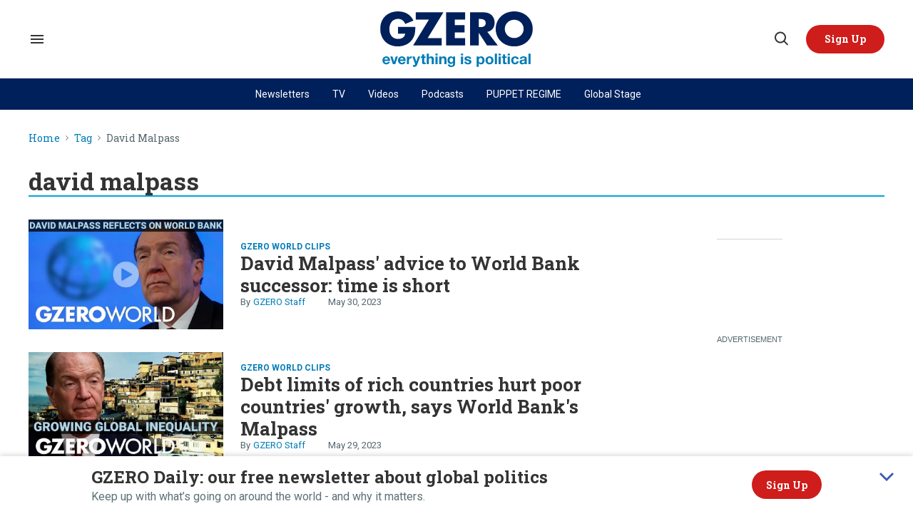

--- FILE ---
content_type: text/html; charset=utf-8
request_url: https://www.gzeromedia.com/tag/david-malpass
body_size: 72144
content:
<!DOCTYPE html><!-- Powered by RebelMouse. https://www.rebelmouse.com --><html lang="en"><head prefix="og: https://ogp.me/ns# article: https://ogp.me/ns/article#"><script type="application/ld+json">{"@context":"https://schema.org","@type":"BreadcrumbList","itemListElement":[{"@type":"ListItem","id":"https://www.gzeromedia.com/","item":"https://www.gzeromedia.com/","name":"Home","position":1},{"@type":"ListItem","id":"https://www.gzeromedia.com/tag/david-malpass","item":"https://www.gzeromedia.com/tag/david-malpass","name":"Tag","position":2},{"@type":"ListItem","id":"https://www.gzeromedia.com/tag/david-malpass","item":"https://www.gzeromedia.com/tag/david-malpass","name":"david malpass","position":3}]}</script><script type="application/ld+json">{"@context":"https://schema.org","@type":"CollectionPage","name":"David malpass","url":"https://www.gzeromedia.com/tag/david-malpass"}</script><style>article, aside, details, figcaption, figure, footer, header, hgroup, nav, section{display:block;}html{-webkit-text-size-adjust:100%;-ms-text-size-adjust:100%;}body{margin:0;}body, button, input, select, textarea{;}::-moz-selection{background:#145a7c;color:#fff;text-shadow:none;}::selection{background:#145a7c;color:#fff;text-shadow:none;}:focus{outline:5px auto #2684b1;}a:hover, a:active{outline:0;}b, strong{font-weight:bold;}q:before, q:after{content:"";content:none;}ul, ol{margin:1em 0;padding:0 0 0 40px;}nav ul, nav ol{list-style:none;list-style-image:none;margin:0;padding:0;}img{border:0;-ms-interpolation-mode:bicubic;vertical-align:middle;}svg:not(:root){overflow:hidden;}form{margin:0;}label{cursor:pointer;}button, input{line-height:normal;}button, input[type="button"], input[type="reset"], input[type="submit"]{cursor:pointer;-webkit-appearance:button;}input[type="search"]::-webkit-search-decoration{-webkit-appearance:none;}button::-moz-focus-inner, input::-moz-focus-inner{border:0;padding:0;}input:invalid, textarea:invalid{background-color:#fccfcc;}.hidden{visibility:hidden;display:none !important;}.visuallyhidden.focusable:active, .visuallyhidden.focusable:focus{clip:auto;height:auto;margin:0;overflow:visible;position:static;width:auto;}.clearfix:before, .clearfix:after{content:"";}.clearfix:after{clear:both;}.clearfix{zoom:1;}html{font-size:10px;font-family:Roboto, sans-serif;line-height:1.4;color:#1f1f1f;font-weight:normal;}body, button, input, select, textarea{font-family:Roboto, sans-serif;color:#1f1f1f;}.col, body{font-size:1.6rem;line-height:1.4;}a{color:#242424;text-decoration:none;}a:hover{color:#242424;}.with-primary-color:hover{color:#242424;}.js-tab, .js-keep-reading, .js-toggle{cursor:pointer;}button:focus, input[type="text"], input[type="email"]{outline:0;}audio, canvas, iframe, img, svg, video{vertical-align:middle;max-width:100%;}.main{position:relative;overflow:hidden;}.display-block{display:block;}.cover-all{position:absolute;width:100%;height:100%;}.fa{font-family:FontAwesome, fontawesome-mini !important;}.fa.fa-instagram{font-size:1.15em;}.fa-googleplus:before{content:"";}.color-inherit:hover, .color-inherit{color:inherit;}.h1, .h2{margin:0;padding:0;font-size:1em;font-weight:normal;}.runner-spinner:before{content:"";display:block;padding-top:100%;}.sm-mt-0:not(:empty):before, .sm-mt-1:not(:empty):before, .sm-mt-2:not(:empty):before, .sm-mb-0:not(:empty):after, .sm-mb-1:not(:empty):after, .sm-mb-2:not(:empty):after, .md-mt-0:not(:empty):before, .md-mt-1:not(:empty):before, .md-mt-2:not(:empty):before, .md-mb-0:not(:empty):after, .md-mb-1:not(:empty):after, .md-mb-2:not(:empty):after, .lg-mt-0:not(:empty):before, .lg-mt-1:not(:empty):before, .lg-mt-2:not(:empty):before, .lg-mb-0:not(:empty):after, .lg-mb-1:not(:empty):after, .lg-mb-2:not(:empty):after{content:"";display:block;overflow:hidden;}.sm-mt-0:not(:empty):before{margin-bottom:0;}.sm-mt-1:not(:empty):before{margin-bottom:-10px;}.sm-mt-1 > *{margin-top:10px;}.sm-mt-2:not(:empty):before{margin-bottom:-20px;}.sm-mb-0:not(:empty):after{margin-top:0;}.sm-mb-1:not(:empty):after{margin-top:-10px;}.sm-mb-1 > *{margin-bottom:10px;}.sm-mb-2:not(:empty):after{margin-top:-20px;}.sm-mb-2 > *{margin-bottom:20px;}@media (min-width: 768px){.md-mt-0:not(:empty):before{margin-bottom:0;}}@media (min-width: 768px){.md-mt-1:not(:empty):before{margin-bottom:-10px;}}@media (min-width: 768px){.md-mt-2:not(:empty):before{margin-bottom:-20px;}}@media (min-width: 768px){.md-mb-0:not(:empty):after{margin-top:0;}}@media (min-width: 768px){.md-mb-1:not(:empty):after{margin-top:-10px;}}@media (min-width: 768px){.md-mb-2:not(:empty):after{margin-top:-20px;}}@media (min-width: 1024px){.lg-mt-0:not(:empty):before{margin-bottom:0;}}@media (min-width: 1024px){.lg-mt-1:not(:empty):before{margin-bottom:-10px;}}@media (min-width: 1024px){.lg-mt-2:not(:empty):before{margin-bottom:-20px;}}@media (min-width: 1024px){.lg-mb-0:not(:empty):after{margin-top:0;}}@media (min-width: 1024px){.lg-mb-1:not(:empty):after{margin-top:-10px;}}@media (min-width: 1024px){.lg-mb-2:not(:empty):after{margin-top:-20px;}}.mb-2 > *{margin-bottom:20px;}.mb-2 > :last-child{margin-bottom:0;}.v-sep > *{margin-bottom:20px;}@media (min-width: 768px){.v-sep > *{margin-bottom:40px;}}.v-sep > :last-child{margin-bottom:0;}@media only screen and (min-width: 768px){.hide-tablet-and-desktop{display:none !important;}}.row.px10{margin-left:-10px;margin-right:-10px;}.row.px10 > .col{padding-left:10px;padding-right:10px;}.row.px20{;}.row.px20 > .col{;}.row{margin-left:auto;margin-right:auto;overflow:hidden;}.row:after{content:"";display:table;clear:both;}.row:not(:empty){margin-bottom:-20px;}.col{margin-bottom:20px;}@media (min-width: 768px){.col{margin-bottom:40px;}}@media (min-width: 768px){.row:not(:empty){margin-bottom:-40px;}}.row .col{;}.row .col.s12{width:100%;}@media only screen and (min-width: 768px){.row .col.m12{width:100%;}}@media only screen and (min-width: 1024px){.row .col.l3{width:25%;}}@media only screen and (min-width: 1024px){.row .col.l9{width:75%;}}.widget{position:relative;box-sizing:border-box;}.widget:hover .widget__headline a{color:#242424;}.widget__headline{font-family:Roboto, sans-serif;color:#1f1f1f;cursor:pointer;}.widget__headline-text{font-family:inherit;color:inherit;word-break:break-word;}.image, .widget__image{background-position:center;background-repeat:no-repeat;background-size:cover;display:block;z-index:0;}.widget__product-buy-btn:hover{color:#fff;}.rebellt-item.parallax.has-description:before, .rebellt-item.parallax.has-description:after{content:"";display:block;padding-bottom:100%;}.rebellt-item.parallax.has-description.is--mobile:before, .rebellt-item.parallax.has-description.is--mobile:after{padding-bottom:90vh;}.rebellt-ecommerce--btn:hover{color:#fff;}.rebelbar.skin-simple .rebelbar__menu-toggle:hover{color:#242424;}.rebelbar.skin-simple .rebelbar__section-link:hover{color:#242424;}.menu-global{display:none;width:100%;position:fixed;z-index:3;color:#fff;background-color:#1a1a1a;height:100%;font-size:1.8rem;overflow-y:auto;overflow-x:hidden;line-height:1.6em;}@media (min-width: 768px){.menu-global{display:block;max-width:320px;top:0;-webkit-transform:translate(-320px);transform:translate(-320px);transform:translate3d(-320px, 0, 0);}}@media (min-width: 768px){.menu-global, .all-content-wrapper{transition:transform .2s cubic-bezier(.2, .3, .25, .9);}}.menu-overlay{position:fixed;top:-100%;left:0;height:0;width:100%;cursor:pointer;visibility:hidden;opacity:0;transition:opacity .2s;}.rm-embed-container.rm-embed-tiktok blockquote > section:before{content:"";display:block;width:100%;height:300px;border-radius:8px;}.logo__image, .image-element__img, .rm-lazyloadable-image{max-width:100%;height:auto;}.logo__image, .image-element__img{width:auto;}.sharebar a:hover{text-decoration:none;color:#fff;}.sharebar.with-first-button-caption:not(.enable-panel) .share:first-child:after{content:"Share";padding-left:5px;vertical-align:middle;}.share-media-panel-pinit_share:hover{opacity:.9;}@media (min-width: 768px){.sharebar.with-first-button-caption:not(.enable-panel) .share:first-child:after{content:"Share this story";padding-left:10px;vertical-align:middle;text-transform:uppercase;}}.action-btn{display:block;font-size:1.6rem;color:#242424;cursor:pointer;border:2px solid #242424;border-color:#242424;border-radius:2px;line-height:1em;padding:1.6rem;font-weight:700;text-align:center;}.action-btn:hover{color:#242424;border:2px solid #242424;border-color:#242424;}.module-headline__text{font-size:3rem;font-weight:700;color:#242424;}@media (min-width: 768px){.module-headline__text{font-size:3.6rem;}}.search-form__text-input:focus, .search-form__submit:focus{border:0;-webkit-box-shadow:none;-moz-box-shadow:none;box-shadow:none;outline:0;}.search-widget{position:relative;}.search-widget__input, .search-widget__submit{border:none;padding:0;margin:0;color:#1f1f1f;background:none;font-size:inherit;line-height:inherit;}.social-links__link{line-height:0;border-radius:50%;text-align:center;position:relative;vertical-align:middle;color:#fff;}.social-links__link:hover{color:#fff;}.social-links__link > span{position:absolute;top:0;left:0;right:0;bottom:0;margin:auto;height:1em;}.subscription-widget .social-links__link:hover{color:#242424;border-color:#242424;background:none;}.newsletter-element__form{text-align:center;position:relative;max-width:500px;margin-left:auto;margin-right:auto;}.newsletter-element__submit, .newsletter-element__input{border:0;padding:10px;font-size:1.6rem;font-weight:500;height:40px;line-height:20px;margin:0;}.newsletter-element__submit{background:#242424;color:#fff;position:absolute;top:0;right:0;}.newsletter-element__submit:hover{opacity:.9;}.newsletter-element__input{background:#f4f4f4;width:100%;color:#8f8f8f;padding-right:96px;box-sizing:border-box;}.rm-breadcrumb__list{margin:0;padding:0;}.rm-breadcrumb__item{list-style-type:none;display:inline;}.rm-breadcrumb__item:last-child .rm-breadcrumb__separator{display:none;}.rm-breadcrumb__item:last-child .rm-breadcrumb__link, .rm-breadcrumb__link.disabled{pointer-events:none;color:inherit;}.social-tab-i .share-fb:after, .social-tab-i .share-tw:after{content:none;}.social-tab-i .icons-share.fb:before{content:"";}.social-tab-i .icons-share.tw:before{content:"";}.social-tab-i .icons-share.pt:before{content:"";}.social-tab-i .icons-share.tl:before{content:"";}.social-tab-i .icons-share.em:before{content:"";}.social-tab-i .icons-share.sprite-shares-close:before{content:"";}.social-tab-i .icons-share.sprite-shares-share:before{content:"";}@media only screen and (min-width: 769px){.share-tab-img:hover .social-tab-i{display:block;}}.accesibility-hidden{border:0;clip:rect(1px 1px 1px 1px);clip:rect(1px, 1px, 1px, 1px);height:1px;margin:-1px;overflow:hidden;padding:0;position:absolute;width:1px;background:#000;color:#fff;}.posts-custom .posts-wrapper:after{content:"";display:block;margin-bottom:-20px;}.posts-custom .widget{margin-bottom:20px;width:100%;}.posts-custom .widget__headline, .posts-custom .social-date{display:block;}.posts-custom .social-date{color:#a4a2a0;font-size:1.4rem;}.posts-custom[data-attr-layout_headline] .widget{vertical-align:top;}.posts-custom .posts-wrapper{margin-left:0;margin-right:0;}.posts-custom .widget{display:inline-block;}.posts-custom article{margin:0;box-sizing:border-box;font-size:1.6rem;line-height:1.4;}.posts-custom .widget__headline{font-size:1em;font-weight:700;word-wrap:break-word;}.posts-custom .widget__section{display:block;}.posts-custom .widget__head{position:relative;}.posts-custom .widget__subheadline *{display:inline;}.posts-custom .main-author__avatar, .posts-custom .social-author__avatar{float:left;border-radius:50%;margin-right:8px;height:30px;width:30px;min-width:30px;overflow:hidden;position:relative;}.posts-custom .main-author__name, .posts-custom .social-author__name{color:#1f1f1f;font-size:1.4rem;font-weight:700;line-height:1.4;display:inline;overflow:hidden;text-overflow:ellipsis;white-space:nowrap;position:relative;}.posts-custom .main-author__name:hover, .posts-custom .social-author__name:hover, .posts-custom .main-author__social-name:hover, .posts-custom .social-author__social-name:hover{color:#242424;}.posts-custom[data-attr-layout_carousel] .posts-wrapper:after{margin-bottom:0 !important;}.posts-custom .slick-arrow:before{position:absolute;left:0;right:0;width:13px;bottom:0;top:0;margin:auto;height:16px;}.posts-custom .slick-arrow:hover{background:#242424;opacity:1;}.posts-custom .slick-dots .slick-active button, .posts-custom .slick-dots button:hover{background:#242424;}.posts-custom{;}.posts-custom a{word-wrap:break-word;}.posts-custom .widget__shares .share:hover{color:#fff;}.post-splash-custom .widget__shares .share:hover{color:#fff;}.post-authors__fb-like[fb-xfbml-state="rendered"]:before{content:"Like us on Facebook";line-height:20px;display:inline-block;vertical-align:middle;margin-right:15px;}.post-pager__btn:hover{background:#242424;color:#fff;}.post-pager__btn:hover .fa{padding:0 5px;}.list{display:block;margin-left:-1em;margin-right:-1em;padding:0;}.list__item{display:inline-block;padding:1em;}.widget__head .rm-lazyloadable-image{width:100%;}.share-plus:hover{background-color:#aaa;}.share-facebook, .share-fb{background-color:#1777f2;}.share-facebook:hover, .share-fb:hover{background-color:#318bff;}.share-twitter, .share-tw{background-color:#50abf1;}.share-twitter:hover, .share-tw:hover{background-color:#00a8e5;}.share-apple:hover{background-color:#333;}.share-linkedin{;}.share-linkedin:hover{background:#006da8;}.share-pinterest:hover{background:#bb2020;}.share-googleplus:hover{background-color:#c73c26;}.share-email:hover{background:#48596b;}.share-tumblr:hover{background-color:#243c53;}.share-sms:hover{background-color:#fd7e14;}.share-instagram{background-color:#3f729b;}.share-instagram:hover{background-color:#4b88b9;}.share-youtube{background-color:#cd201f;}.share-youtube:hover{background-color:#ea2524;}.share-linkedin{background-color:#0077b5;}.share-linkedin:hover{background-color:#005d8e;}.share-slack:hover{background-color:#0077b5;}.share-openid:hover{background-color:#e6881c;}:root{--primary-font-family:"Roboto Slab", serif;--secondary-font-family:"Roboto", sans-serif;--container-width:1440px;--small-container-width:1250px;--container-min-padding:16px;--splash-post-mobile-adjustment-margin:-16px;}@media (min-width: 768px){:root{--container-min-padding:24px;}}@media (min-width: 1024px){:root{--container-min-padding:40px;}}:root{--vertical-spacing-level-1:32px;--vertical-spacing-level-2:24px;--vertical-spacing-level-3:16px;--horizontal-spacing-level-1:16px;--horizontal-spacing-level-2:0;--horizontal-spacing-level-3:16px;--vertical-spacing-between-post-items:12px;--horizontal-spacing-between-post-items:16px;}@media (min-width: 768px) and (max-width: 1023px){:root{--vertical-spacing-level-1:40px;--vertical-spacing-level-2:24px;--vertical-spacing-level-3:16px;--horizontal-spacing-level-1:32px;--horizontal-spacing-level-2:24px;--horizontal-spacing-level-3:16px;}}@media (min-width: 1024px){:root{--vertical-spacing-level-1:52px;--vertical-spacing-level-2:32px;--vertical-spacing-level-3:24px;--horizontal-spacing-level-1:40px;--horizontal-spacing-level-2:32px;--horizontal-spacing-level-3:24px;--horizontal-spacing-between-post-items:32px;}}.main{background-color:#fff;}.main, .row{overflow:initial;}a:hover{text-decoration:underline;}.clearfix:before, .clearfix:after{display:none;}body *{box-sizing:border-box;}button{padding:0;margin:0;border:0;background:none;}button:focus, input:focus{outline:1px solid #2684b1;box-sizing:border-box;}.sm-mb-2:not(:empty):after, .row:not(:empty), .col, .sm-mb-1 > *, .sm-mt-1:not(:empty):before, .sm-mb-1:not(:empty):after, .posts-custom .posts-wrapper:after, .mb-2 > *, .v-sep > *, .sm-mb-2 > *{margin-bottom:0;margin-top:0;}.sm-mb-2:not(:empty):after, .sm-mt-1:not(:empty):before, .sm-mb-1:not(:empty):after, .posts-custom .posts-wrapper:after, .sm-mb-2:not(:empty):after, .sm-mt-1:not(:empty):before, .sm-mb-1:not(:empty):after, .posts-custom .posts-wrapper:after{display:none;}.sm-mb-2:not(:empty):after, .row:not(:empty), .col, .sm-mb-1 > *, .sm-mt-1:not(:empty):before, .sm-mb-1:not(:empty):after, .posts-custom .posts-wrapper:after, .mb-2 > *, .sm-mt-1 > *{margin-top:0;margin-bottom:0;}.posts-custom:before, .posts-custom:after, .posts-wrapper:after, .posts-wrapper:before, .posts-custom article:before, .posts-custom article:not(:empty):after, .posts-custom article > .row:after, .posts-custom article > .row:before, .posts-custom .widget__body:after, .posts-custom .widget__body:before, .posts-custom .widget.col:after, .sm-mb-1:not(:empty):after, .row:after{display:none;}.row.px20{margin-left:0;margin-right:0;}.row.px20 > .col{padding-left:0;padding-right:0;}.posts-custom .widget, .posts-custom .widget .col, .posts-custom .widget__body, .posts-custom .widget__headline, .posts-custom .widget__head{margin:0;padding:0;}.widget > article .row{overflow:visible;margin:0;}.widget .row .col{float:none;margin:0;}.row .col{float:none;box-sizing:border-box;}.posts-custom .widget__shares, .list{margin-left:0;margin-right:0;}.social-links{margin:0;display:flex;justify-content:center;}.social-links__link{padding:0;height:32px;width:32px;font-size:18px;margin:0;display:inline-flex;align-items:center;justify-content:center;background-color:#0000;background-repeat:no-repeat !important;background-position:center !important;}.social-links__link:not(:last-child){margin-right:16px;}.social-links__link > span{display:none;}.share-tab-img:hover .social-tab-i, .posts-custom .widget__shares i, .posts-custom .widget__shares svg{display:none;}attribute_set{display:none !important;}a, t .btn, input, button{transition:all .1s;}p{margin:0 0 1em;}p:last-child{margin:0;}body{background-color:#fff;font-family:var(--primary-font-family);color:var(--primary-text-color);font-size:10px;line-height:var(--normal-line-height);-webkit-font-smoothing:antialiased;-moz-osx-font-smoothing:grayscale;text-rendering:optimizelegibility;font-smooth:always;}html{margin-right:calc(100% - 100vw);overflow-x:hidden;}.posts-custom{font-family:var(--primary-font-family);}.page-headline__text, .custom-mobile-large-module-headline .module-headline__text, .search-modal-heading.ai-enabled, .text-large{font-family:var(--primary-font-family);font-size:34px;font-style:normal;font-weight:700;line-height:var(--small-line-height);}.text-medium-large-post-headline .widget .widget__headline, .medium-large-heading.module__heading, .from-your-site__headline:before, .body h2, .user-profile .site-title-edit, .newsletter-modal__headline, .module-headline__text, .search-modal-heading, .rebellt-ecommerce--price, .podcast-name, .text-medium-large{font-family:var(--primary-font-family);font-size:26px;font-style:normal;font-weight:700;line-height:var(--small-line-height);text-transform:none;}.newsletter__wrapper--sidebar .newsletter-headline, .testimonials-wrapper .module-headline__text, .search-result .module-headline__text, .author_title, .text-medium{font-family:var(--primary-font-family);font-size:20px;font-style:normal;font-weight:600;line-height:var(--small-line-height);}.topbar__hamburger .list__item[rel="title-link"]:nth-of-type(1){font-family:var(--primary-font-family);font-size:18px;font-style:normal;font-weight:700;line-height:var(--normal-line-height);}.module-profile-page .user-info__role, .article .tags:before{font-family:var(--secondary-font-family);font-size:18px;font-style:normal;font-weight:700;line-height:var(--normal-line-height);}.around-the-web__headline:before, .widget .widget__subheadline, .newsletter .text-element, .expanded .expand-mobile-search, .text-small{font-family:var(--primary-font-family);font-size:16px;font-style:normal;font-weight:700;line-height:var(--small-line-height);}.video-banner__description p, .show-container p, .with-see-all-link a:after, .newsletter-subheadline, .custom-paragraph .body-description, .widget .widget__subheadline *{font-family:var(--secondary-font-family);font-size:16px;font-style:normal;font-weight:400;line-height:var(--normal-line-height);}.widget .widget__subheadline strong{font-weight:700;}.widget .widget__subheadline em{font-style:italic;}.sticky-newsletter h3, .sticky-newsletter .text-element, .breaking--news__banner .posts-custom .widget__headline{font-family:var(--primary-font-family);font-size:14px;font-style:normal;font-weight:700;line-height:var(--normal-line-height);}.sticky-newsletter p{color:#5e7178;font-family:var(--secondary-font-family);font-size:10px;font-weight:400;line-height:var(--normal-line-height);}.extra-small-post-headline .widget .widget__headline, .numbered-post .widget__head a:before, .feautured-event-post .snark-line, .text-extra-small{font-family:var(--primary-font-family);font-size:14px;font-weight:700;line-height:var(--small-line-height);}.btn.btn-outline, .breaking--news__banner .posts-custom .widget__headline-text:after{font-family:var(--primary-font-family);font-size:14px;font-weight:600;line-height:var(--normal-line-height);}.author_about_html, .profilepage__socials, .search__wrapper .search-widget__input, .newsletter-element__input, .text-label-medium{font-family:var(--primary-font-family);font-size:14px;font-weight:400;line-height:var(--small-line-height);}.article .body ol li:before, .search-ai-powered, .embed_blur_overflow p, .text-label{font-family:var(--primary-font-family);font-size:12px;font-weight:400;line-height:var(--small-line-height);letter-spacing:0;}.rm-breadcrumb__item, .rm-breadcrumb__link, .rm-breadcrumb__separator, .text-breadcrumb{font-family:var(--primary-font-family);font-size:14px;font-style:normal;font-weight:400;line-height:var(--small-line-height);}.widget .widget__section, .post-tags-primary-link, .text-article-cards-primary-tag{font-family:var(--secondary-font-family);font-size:14px;font-style:normal;font-weight:700;line-height:var(--normal-line-height);text-transform:uppercase;}.extra-2-small-post-headline .widget .widget__headline, .widget .social-date, .text-article-cards-date{font-family:var(--secondary-font-family);font-size:13px;font-style:normal;font-weight:400;line-height:var(--small-line-height);}.splash_post .widget .photo-caption, .splash_post .widget .photo-credit, .testimonial-author .ql-editor, .widget .social-author__name, .author-date-byline, .post-date, .author_job_title, .text-article-cards-author_name{font-family:var(--secondary-font-family);font-size:13px;font-style:normal;font-weight:400;line-height:var(--small-line-height);}.widget .photo-caption, .widget .photo-credit, .widget__shares:before, .article .media-photo-credit, .article .media-photo-credit p, .widget .photo-credit-none, .widget .photo-credit-none *, .text-article-credit{font-family:var(--secondary-font-family);font-size:12px;font-style:normal;font-weight:400;line-height:var(--small-line-height);}.btn.subscribe, .text-button-xs{font-family:var(--primary-font-family);font-size:11px;font-style:normal;font-weight:700;line-height:var(--large-line-height);}.btn, .text-button-s{font-family:var(--primary-font-family);font-size:12px;font-style:normal;font-weight:700;line-height:var(--large-line-height);}.video-banner__sponsor p, .sponsored__article .widget .social-author__name, .tags__item, .custom-small-label .widget .widget__section{font-family:var(--secondary-font-family);font-size:12px;font-style:normal;font-weight:700;line-height:var(--normal-line-height);}.btn.button-load-more, .btn.custom-button-load-more, .btn-wrapper > .text-element, .search-detail .search-widget__submit, .article .body-description .widget__show-more, .keep_reading_link, .newsletter-modal .newsletter-element__submit, .wrap-404 .btn, .search__wrapper .search-widget__submit:after, .rebellt-ecommerce--btn, .newsletter-element__submit, .text-button-large{font-family:var(--primary-font-family);font-size:16px;font-style:normal;font-weight:700;line-height:var(--large-line-height);}.footer__inner .footer__column--follow .text-element{font-family:var(--primary-font-family);font-size:16px;font-style:normal;font-weight:700;line-height:var(--normal-line-height);}.navbar .menu_item .text-element, .topbar_row_1 .list, .text-navbar-section-links, .hamburger-links .list{font-family:var(--secondary-font-family);font-size:12px;font-style:normal;font-weight:400;line-height:var(--small-line-height);}.footer__inner .footer__top .list .list__item:first-child{font-family:var(--primary-font-family);font-size:18px;font-style:normal;font-weight:700;line-height:var(--normal-line-height);}.topbar__hamburger .list__item, .footer__inner .footer__top .list__item, .footer__inner .text-element{font-family:var(--secondary-font-family);font-size:14px;font-style:normal;font-weight:400;line-height:var(--normal-line-height);}.consent-checkbox, .footer__inner .footer__bottom .list__item, .footer__inner .footer__bottom .text-element{font-family:var(--secondary-font-family);font-size:12px;font-style:normal;font-weight:400;line-height:var(--normal-line-height);}.widget .widget__headline{font-family:var(--primary-font-family);font-size:24px;font-style:normal;font-weight:700;line-height:var(--normal-line-height);}.with-underline, .with-decorator{font-family:var(--primary-font-family);font-size:24px;font-style:normal;font-weight:800;line-height:var(--normal-line-height);}@media (min-width: 768px) and (max-width: 1023px){.custom-desktop-medium-large-post-headline .widget .widget__headline, .wrap-404 h2, .text-medium-large{font-family:var(--primary-font-family);font-size:26px;font-style:normal;font-weight:700;line-height:var(--small-line-height);}}@media (min-width: 1024px){.custom-desktop-post-headline .widget .widget__subheadline *, .btn, .text-button-large{font-family:var(--primary-font-family);font-size:16px;font-style:normal;font-weight:700;line-height:var(--large-line-height);}}@media (min-width: 1024px){.navbar .menu_item .text-element, .btn.subscribe, .text-button-M{font-size:14px;}}@media (min-width: 1024px){.medium-large-heading.module__heading, .splash_post .widget .widget__headline, .custom-desktop-large-post-headline .widget .widget__headline, .from-your-site__headline:before, .newsletter-modal__headline, .body h2, .search-modal-heading, .text-large{font-family:var(--primary-font-family);font-size:34px;font-style:normal;font-weight:700;line-height:var(--small-line-height);}}@media (min-width: 1024px){.newsletter__wrapper--sidebar .newsletter-headline, .wrap-404 h2, .around-the-web__headline:before, .custom-desktop-medium-large-module-headline .module-headline__text, .custom-desktop-medium-large-post-headline .widget .widget__headline, .text-medium-large{font-family:var(--primary-font-family);font-size:26px;font-style:normal;font-weight:700;line-height:var(--small-line-height);}}@media (min-width: 1024px){.sticky-newsletter h3{font-family:var(--primary-font-family);font-size:24px;font-weight:700;line-height:var(--normal-line-height);}}@media (min-width: 1024px){.sticky-newsletter p{font-family:var(--secondary-font-family);font-size:16px;font-weight:400;line-height:var(--normal-line-height);}}@media (min-width: 1440px){.navbar .menu_item .text-element{font-size:16px;}}.search-modal-heading, .search-modal-heading-byline, .search-modal-latest-stories .module-headline__text, .search-modal-latest-stories .widget .widget__headline, .custom-desktop-post-headline .widget .widget__subheadline *, .recirculation_heading .text-element, .body h2, .body h3, .sticky-newsletter--collapsed .text-element a:hover, .sticky-newsletter__container h3, .breaking--news__banner .posts-custom .widget:hover .widget__headline a.widget__headline-text, .widget .widget__headline, .widget .widget__subheadline, .module-headline__text, .posts-custom blockquote, .link-out-icon, .widget:hover .widget__headline a, .search-detail .search-widget__input, .search-ai-powered, .article .tags:before, .newsletter-testimonial .ql-editor *, .primary-text-color{color:var(--primary-text-color);}.container__about .posts__about-us, .newsletter-modal .text-medium, .user-profile .site-bio a, .user-profile .site-bio a:hover, .user-info__role + p, .author-date-byline a, .article .body-description, .text-article-paragraph, .article .body-description blockquote, .author_job_title, .profilepage__socials, .photo-credit, .photo-caption, .search__wrapper .search-widget__input, .widget .social-author, .widget .social-date, .widget .social-author__name:before, .rm-breadcrumb__item:last-child .rm-breadcrumb__link, .hamburger .search-widget__input, .hamburger .search-widget__input::placeholder, .newsletter .newsletter-element__input, .newsletter-modal .newsletter-element__input, .article .widget__shares:before, .author-date-byline, .post-date, .media-caption, .media-photo-credit, .media-caption *, .media-photo-credit *, .secondary-text-color{color:var(--secondary-text-color);}.show-container h3, .show-container p, .btn.btn-outline:hover, .numbered-post .widget__head a:before, .topbar__hamburger .list__item a, .topbar__hamburger .list__item a:hover, .consent-checkbox, .consent-checkbox a, .consent-checkbox, .consent-checkbox a:hover, .background-blue a, .background-blue a:hover, .background-blue .widget a.widget__section, .background-blue .widget a.widget__section:hover, .background-blue .widget:hover .widget__headline a, .background-blue .widget .widget__headline, .background-dark a, .background-dark a:hover, .background-dark .widget a.widget__section, .background-dark .widget a.widget__section:hover, .background-dark .widget:hover .widget__headline a, .background-dark .widget .widget__headline, .background-dark .widget .widget__subheadline, .background-dark .widget .widget__subheadline *, .background-dark .widget .photo-caption, .background-dark .module__heading, .navbar .menu_item a, .navbar .menu_item a:hover, .btn, .btn:hover, .action-btn:hover, .btn-wrapper > .text-element, .footer .list__item, .search-detail .search-widget__submit, .white-text-color, .footer__navigation_item .text-element, .footer__social .text-element, .footer__newsletter .text-element, .hamburger .menu_item a, .hamburger .menu_item a:hover, .hamburger-links .list a, .hamburger-links .list, .hamburger .footer-links .list a, .hamburger-social .text-element, .footer__inner .text-element, .breaking--news__banner .posts-custom .widget:hover .widget__headline a, .search__wrapper .search-widget__submit:after, .article .widget__shares a, .article .widget__shares .share, .newsletter .newsletter-element__submit, .hamburger .menu__dropdown .list__item, .sticky-newsletter, .podcast-{color:var(--white-color);}.sponsored__article .widget .social-author__name:before, .sponsored__article .widget .social-author__name, .custom-author-link .widget .social-author__name, .widget .widget__subheadline * a u, .hover-primary:hover, .hover-primary:hover > a, .container__about .sidebar-column__post-group .widget__subheadline a, .tags .tags__item:hover, .listen-now-link, .listen-now-link:hover, .topbar-sticked .navbar .menu_item a, .topbar-sticked .navbar .menu_item a:hover, .widget .widget__section, .post-tags-primary-link, .text-color-primary-accent-color, .headline-404, a, .widget .social-author__name, .posts-custom .widget__head .social-author__name, .rm-breadcrumb__link, .around-the-web__link, .user-profile .site-title-edit, .links-color, .navbar .dropdown-arrow:after, .wrap-404 h2 span, .module-headline__text span, .article .body-description .widget__show-more, .keep_reading_link, .highlight, .widget__brief > :last-child:after, .embed_blur_overflow p, .module-headline__text a:hover, .add-to-calendar, .event-category, .primary-accent-color-as-color{color:var(--primary-accent-color);}.search__wrapper .search-widget__submit, .btn.btn-outline:hover, .wrap-404 .go-to-home, .search-detail .search-widget__submit, .numbered-post .widget__head a:before, .btn.custom-button-load-more, .btn.button-load-more{background-color:var(--primary-accent-color);}.sticky-newsletter .text-element, .article .body ol li:before, .article .body ul li:before, .share-buttons .social-tab-i .share, .btn, .btn-wrapper > .text-element, .background-primary-color, .newsletter-modal .newsletter-element__submit, .event-card .widget__shares a, .event-card .widget__shares .share, .rebellt-ecommerce--btn, .social-links .social-links__link, .newsletter-testimonial .newsletter-element__submit{background-color:var(--red);}.topbarplaceholder, .background-dark .module__heading.with-underline:after, .sticky-newsletter--collapsed .text-element, .sticky-newsletter, .article .body-description .widget__show-more, .keep_reading_link, .newsletter .newsletter-element__input, .hamburger .social-links .social-links__link, .hamburger .search-widget, .search-modal-latest-stories .widget, .sticky-newsletter .newsletter-element__input, .background-white-color{background-color:var(--white-color);}.post-date:before, .hamburger, .from-your-site__link:before, .around-the-web__link:before, .newsletter .newsletter-element__submit, .footer__newsletter .newsletter-element__form button, .rblad-rmdev_sticky, .sticky-newsletter .newsletter-element__submit, .podcast-url, .podcast-url:hover, .background-primary-text-color{background-color:var(--primary-text-color);}.breaking--news__banner .posts-custom .widget__headline-text:after{color:var(--blue);}.background-blue, .footer, .footer .social-links .social-links__link, .topbar_row_2{background-color:var(--dark-blue);}.sticky-newsletter__container p{color:#5e7178;}.custom-paragraph .body-description, .widget .widget__subheadline *{color:var(--light-grey);}.background-sponsored{background-color:var(--sponsored);}.search-module-headline:after, .module__heading.with-underline:after{background-color:var(--bright-blue);}.search-modal-heading{border-color:var(--bright-blue);}.search__wrapper .search-widget__input, .newsletter-modal .newsletter-element__input, .border-tertiary-text-color{border-color:var(--tertiary-text-color);}.module__heading.with-decorator:after{background-color:var(--border);}.btn.btn-outline:hover, .recirculation_heading{border-color:var(--primary-accent-color);}.container{max-width:var(--container-width);margin:0 auto;padding:0 var(--container-min-padding);box-sizing:border-box;display:grid;width:100%;}.content-hidden{margin:0;margin-top:-1px;height:1px;width:1px;overflow:hidden;display:block;}.load-more-scroll-wrapper, .module{display:grid;}.container_with_sidebar .row-wrapper > .row, .section_details_wrapper{display:grid;align-items:start;}.container_with_sidebar .row-wrapper > .row > .col{width:100%;}.main-column, .main-column .load-more-scroll-wrapper, .sidebar{display:grid;}.sticky-wrapper .sticky-item{display:grid;}@media (min-width: 1024px){.sidebar.sticky-wrapper{display:block;height:100%;}}@media (min-width: 1024px){.sticky-wrapper .sticky-item{position:sticky;top:188px;display:grid;}}@media (min-width: 1024px){.container_with_sidebar .row-wrapper > .row{grid-template-columns:1fr minmax(300px, 31.5446%);}}.module, .search-modal-latest-stories, .btn.custom-button-load-more, .btn.button-load-more{margin-top:var(--vertical-spacing-level-1);}.module, .container, .main-column, .sidebar, .container_with_sidebar .row-wrapper > .row, .load-more-scroll-wrapper, .load-more-scroll-wrapper + .rm-loadmore-placeholder, .posts-custom .posts-wrapper, .section_details_wrapper{grid-row-gap:var(--vertical-spacing-level-2);}.container_with_sidebar .row-wrapper > .row, .main-column .load-more-scroll-wrapper, .search__wrapper__inner, .posts-custom .posts-wrapper{grid-column-gap:var(--horizontal-spacing-level-2);}.main-column > .btn.custom-button-load-more, .container > .btn.custom-button-load-more, .main-column > .btn.button-load-more, .container > .btn.button-load-more{margin-top:0;}.search__wrapper__inner .search-modal-heading-wrapper, .search-modal-latest-stories .module-headline__text, .only-headline .module-headline__text{margin-bottom:var(--vertical-spacing-level-2);}.widget .widget__body{padding:24px 0;}.posts-custom .widget__section{margin-top:0;}.posts-custom .widget__section + .widget__headline, .posts-custom .widget__subheadline, .posts-custom .widget .body, .posts-custom .social-author, .posts-custom .social-date{margin-top:var(--vertical-spacing-between-post-items);}.posts-custom .social-author{margin-right:var(--horizontal-spacing-between-post-items);}.footer__inner > :not(:last-child){margin-bottom:var(--vertical-spacing-between-items);}.no-margin{margin:0;}@media (min-width: 1024px){.desktop-small-margin, .sidebar.sticky-wrapper > * + *, .btn.custom-button-load-more, .btn.button-load-more{margin-top:var(--vertical-spacing-level-2);}}@media (min-width: 1024px){.section_details_wrapper, .sidebar .posts-custom .posts-wrapper{grid-row-gap:var(--vertical-spacing-level-3);}}.modal-open-overlay{position:fixed;left:0;height:0;width:100%;cursor:pointer;visibility:hidden;opacity:0;transition:opacity .2s;top:0;}.placeholder-a-block{padding:26px 0 12px;background:none;display:flex;align-items:center;border-bottom:1px solid var(--additional, #d5d5d5);border-top:1px solid var(--additional, #d5d5d5);justify-content:center;flex-direction:column;position:relative;}.sidebar .placeholder-a-block{border:0;padding-bottom:0;}.rblad-rmdev_sticky:has(.rbl-ad:not(:empty)){margin-top:64px;}.rbl-ad:before{position:absolute;margin-top:-14px;width:100%;left:0;text-align:center;}.rblad-rmdev_sticky .rbl-ad:before{background-color:#282828e0;}@media (min-width: 768px){.placeholder-a-block{padding:27px 0;}}@media (min-width: 768px){.rblad-rmdev_sticky:has(.rbl-ad:not(:empty)){margin-top:104px;}}.content_ad, .leaderboard_ad, .sidebar_ad{display:flex;flex-direction:column;align-items:center;justify-content:center;border-top:1px solid #d5d5d5;border-bottom:1px solid #d5d5d5;}.content_ad:before, .leaderboard_ad:before, .sidebar_ad:before{content:"advertisement";display:block;width:100%;text-align:center;margin-bottom:8px;color:var(--secondary-text-color);font:500 11px Poppins, sans-serif;text-transform:uppercase;line-height:1;}.leaderboard_1:before{content:unset;}.leaderboard_ad{margin-inline:auto;min-width:100%;padding-block:16px;}.sidebar_ad{min-height:308px;padding:10px 0 27px;}.leaderboard_ad{min-height:303px;}@media (min-width: 768px){.leaderboard_ad{min-height:143px;}}.module-headline a:hover{text-decoration:none;}.search-modal-latest-stories .module-headline__text{text-align:center;}.module-headline .link-out-icon:hover:after{background-image:url("data:image/svg+xml,<svg%20xmlns=\"http://www.w3.org/2000/svg\"%20width=\"32\"%20height=\"33\"%20viewBox=\"0%200%2032%2033\"%20fill=\"none\"><g%20clip-path=\"url(%23clip0_7345_14019)\"><rect%20y=\"0.751953\"%20width=\"32\"%20height=\"32\"%20rx=\"16\"%20fill=\"%231579C0\"/><path%20d=\"M16.6527%208.91932L15.3473%2010.2247L20.9541%2015.8316L8.43505%2015.8316L8.43505%2017.6722L20.9541%2017.6722L15.3473%2023.279L16.6527%2024.5845L24.4853%2016.7519L16.6527%208.91932Z\"%20fill=\"%23ffffff\"/></g><defs><clipPath%20id=\"clip0_7345_14019\"><rect%20y=\"0.751953\"%20width=\"32\"%20height=\"32\"%20rx=\"16\"%20fill=\"white\"/></clipPath></defs></svg>");}.with-decorator, .with-underline{margin:0;}.with-decorator a:hover, .with-underline a:hover{text-decoration:none;}.with-decorator:after{content:"";height:1px;flex-grow:1;}.with-underline{display:flex;flex-direction:column;gap:6px;}.with-underline:after{content:"";display:block;height:2px;width:100%;}.with-see-all-link a:after{content:"See All Videos >";display:block;position:relative;}.sticky-newsletter .text-element, .btn, .search-detail .search-widget__submit, .btn-wrapper > .text-element, .keep_reading_link{padding:8px 16px;display:inline-flex;border-radius:100px;align-items:center;text-align:center;justify-content:center;}.btn:hover, .btn a:hover, .btn-wrapper > .text-element a:hover{text-decoration:none;}.btn.custom-button-load-more, .btn.button-load-more{border:0;border-radius:10px;display:block;margin-left:auto;margin-right:auto;max-width:746px;width:100%;}.arrow-right .text-element:after{content:"";width:10px;display:inline-block;height:10px;margin-left:10px;background:url("data:image/svg+xml,<svg%20xmlns=\"http://www.w3.org/2000/svg\"%20width=\"12\"%20height=\"11\"%20viewBox=\"0%200%2012%2011\"%20fill=\"none\"><path%20d=\"M6.00001%200.165955L5.1159%201.0472L8.61473%204.54095H0.983765V5.79095H8.61473L5.1159%209.28471L6.00001%2010.166L11.0163%205.16595L6.00001%200.165955Z\"%20fill=\"white\"/></svg>") center no-repeat;}.btn.custom-button-load-more, .btn.button-load-more, .keep_reading_link{padding:12px 24px;}.snark-line:has(.keep_reading_link){display:grid;justify-content:center;width:100%;}.btn-wrapper:has(.btn.btn-outline){margin:0 auto;width:100%;}@media (min-width: 1024px){.btn, .search-detail .search-widget__submit, .btn-wrapper > .text-element{padding:12px 16px;}}.rm-breadcrumb__separator{display:inline-block;font-size:0;visibility:hidden;margin:0 8px;width:4px;}.rm-breadcrumb__list, .rm-breadcrumb__item{display:flex;}.rm-breadcrumb__list{flex-wrap:wrap;row-gap:8px;}.rm-breadcrumb__separator:before{background-image:url("data:image/svg+xml,%3Csvg%20xmlns='http://www.w3.org/2000/svg'%20width='4'%20height='8'%20viewBox='0%200%204%208'%20fill='none'%3E%3Cpath%20d='M0%201.2L0.666667%200.5L4%204L0.666667%207.5L0%206.8L2.66667%204L0%201.2Z'%20fill='%238E8E8E'/%3E%3C/svg%3E");content:"";background-size:cover;background-position:center;display:block;height:7px;position:relative;top:4px;visibility:visible;width:4px;}.rm-breadcrumb__item:last-child .rm-breadcrumb__link{text-decoration:none;text-transform:capitalize;}.events-teaser .rm-breadcrumb__item:last-child a.rm-breadcrumb__link:hover{text-decoration:underline;}.posts-custom .posts-wrapper{line-height:1;font-size:10px;display:grid;}.widget .widget__body{display:flex;flex-wrap:wrap;margin:0;}.widget .widget__headline{width:100%;}.widget .widget__subheadline{width:100%;}.widget .widget__section, .post-tags-primary-link{text-transform:uppercase;border-bottom:0px solid var(--primary-accent-color);}.widget .social-author__avatar{display:none;height:30px;width:30px;margin-right:10px;}.widget .social-author, .widget .social-date{display:inline-flex;align-items:center;flex-wrap:wrap;}.widget .social-author__name:before{content:"By";padding-right:4px;display:inline-block;}.widget .social-author__name ~ .social-author__name:before{content:"& ";padding:0 4px 0 6px;}.widget .widget__body > .social-author, .widget .widget__body > .social-date{width:auto;align-self:center;}.widget .social-author + .social-date .social-date__text:before{display:inline-flex;content:"";}.widget .photo-credit:before{content:"Credit: ";}.media-caption + .media-photo-credit:before, .widget .photo-caption + .photo-credit:before{content:"| Credit: ";}.widget .photo-caption:empty + .photo-credit:before{content:"Credit";}.widget:not(:has(.widget__head)) .row .col:before, .aside-below-post .aside-top-5-module .widget:not(:has(.widget__head)) .row .col:before, .recirculation_post .widget:not(:has(.widget__head)) .row .col:before{content:"";line-height:1.4;display:block;padding-bottom:56.25%;background-color:#fafafa;background-image:url("https://assets.rbl.ms/23272489/origin.png");background-repeat:no-repeat;background-size:cover;background-position:center;}.no-fallback-image .widget:not(:has(.widget__head)) .row .col:before{content:unset;}.no-credit-gap .widget__head .widget__body:not(:has(.photo-credit)){height:30px;}.widget .social-author__name:hover:before{text-decoration:none;}.posts-custom .widget__head .widget__body:not(:has(.photo-credit)){padding:0;}.custom-credit-pre .photo-credit:before{content:"Credit: ";display:inline-block;}.custom-author-link .widget .social-author__name:before{display:none;}.sponsored__article .social-author{margin:0 0 var(--vertical-spacing-between-post-items);}.sponsored__article.image-on-left .social-author{margin-bottom:8px;}.sponsored__article .widget .social-author__name:before{content:"A message from our sponsor ";}.sponsored__article .widget .social-author__name:hover{text-decoration:none;}@media (min-width: 768px){.sponsored__article.image-on-left.desktop-large-teaser .widget .widget__body{padding-right:24px;}}.image-on-left .widget .row .col{display:grid;grid-template-columns:152px 1fr;align-items:center;grid-column-gap:16px;}.image-on-left .widget .widget__body{padding:0;row-gap:8px;}.image-on-left .widget .widget__body > *{margin-top:0;}.image-on-left .widget .social-author, .image-on-left .widget .social-date, .image-on-left .widget .widget__subheadline{display:none;}.image-on-left .widget .widget__headline{display:-webkit-box;-webkit-line-clamp:3;-webkit-box-orient:vertical;overflow:hidden;visibility:visible;}.container_with_sidebar .image-on-left .widget__subheadline{display:none;}@media (min-width: 768px){.image-on-left .widget .row .col{grid-template-columns:41.5% auto;}}@media (min-width: 768px){.image-on-left .widget .widget__body{padding:0 16px 0 0;row-gap:8px;}}@media (min-width: 768px){.image-on-left.desktop-large-teaser .widget .widget__body{row-gap:16px;padding:0;}}@media (min-width: 768px){.image-on-left.desktop-large-teaser .widget .row .col{grid-template-columns:34.6% auto;grid-column-gap:32px;}}@media (min-width: 768px){.container_with_sidebar .image-on-left.desktop-large-teaser .widget .row .col{grid-column-gap:24px;}}@media (min-width: 768px){.image-on-left.desktop-medium-teaser .widget .social-author, .image-on-left.desktop-medium-teaser .widget .social-date, .image-on-left.desktop-large-teaser .widget .social-author, .image-on-left.desktop-large-teaser .widget .social-date{display:inline-flex;}}@media (min-width: 768px){.image-on-left.desktop-medium-teaser .widget .widget__subheadline, .image-on-left.desktop-large-teaser .widget .widget__subheadline{display:-webkit-box;-webkit-line-clamp:2;-webkit-box-orient:vertical;overflow:hidden;visibility:visible;}}@media (min-width: 768px){.container_with_sidebar .image-on-left.desktop-large-teaser .widget__subheadline{display:none;}}.numbered-post .widget__head a:before{position:absolute;content:counter(section);z-index:1;display:flex;width:27px;height:28px;justify-content:center;align-items:center;}.breaking--news__banner .posts-custom .widget__headline-text:after{content:"MORE";margin-left:10px;min-width:50px;text-decoration-line:underline;text-decoration-style:solid;text-decoration-skip-ink:none;text-decoration-thickness:auto;text-underline-offset:auto;text-underline-position:from-font;text-transform:uppercase;}@media (min-width: 1024px){.breaking--news__banner .posts-custom .widget__headline-text:after{margin-left:8px;}}.search__wrapper{z-index:0;opacity:0;position:fixed;left:0;line-height:40px;display:none;align-items:center;justify-content:center;margin:auto;max-width:985px;right:0;top:0;bottom:0;box-sizing:border-box;overflow:auto;-ms-overflow-style:none;scrollbar-width:none;}.search__wrapper::-webkit-scrollbar{display:none;}.search-modal_close-pop-up{position:fixed;right:20px;top:20px;height:40px;width:40px;display:flex;align-items:flex-start;justify-content:flex-end;}.search__wrapper__inner{max-width:985px;width:100%;display:grid;padding:160px 12px;}.search-modal-heading{padding-bottom:8px;border-width:0;border-style:solid;border-bottom-width:2px;}.search-modal-heading-byline{margin-top:8px;}.search-widget form{display:grid;grid-template-columns:1fr auto;grid-gap:12px;max-width:100%;margin-left:auto;margin-right:auto;}.search-widget__input{border-style:solid;border-width:1px;background-color:#fff;padding:0 12px;border-radius:var(--1x, 4px);background-size:15px 15px;background-position:12px;background-repeat:no-repeat;}.search-widget__submit{border-radius:4px;font-family:var(--primary-font-family) !important;}.search-widget__submit{position:relative;width:47px;height:47px;background-image:url("data:image/svg+xml,%3Csvg%20xmlns='http://www.w3.org/2000/svg'%20width='24'%20height='25'%20viewBox='0%200%2024%2025'%20fill='none'%3E%3Cpath%20fill-rule='evenodd'%20clip-rule='evenodd'%20d='M18.319%2015.1676C20.7628%2012.0291%2020.542%207.48846%2017.6569%204.60328C14.5327%201.47908%209.46734%201.47908%206.34315%204.60328C3.21895%207.72748%203.21895%2012.7928%206.34315%2015.917C9.22833%2018.8022%2013.769%2019.0229%2016.9075%2016.5792C16.921%2016.5945%2016.9351%2016.6095%2016.9497%2016.6241L21.1924%2020.8667C21.5829%2021.2573%2022.2161%2021.2573%2022.6066%2020.8667C22.9971%2020.4762%2022.9971%2019.8431%2022.6066%2019.4525L18.364%2015.2099C18.3493%2015.1953%2018.3343%2015.1812%2018.319%2015.1676ZM16.2426%206.0175C18.5858%208.36064%2018.5858%2012.1596%2016.2426%2014.5028C13.8995%2016.8459%2010.1005%2016.8459%207.75736%2014.5028C5.41421%2012.1596%205.41421%208.36064%207.75736%206.0175C10.1005%203.67435%2013.8995%203.67435%2016.2426%206.0175Z'%20fill='white'/%3E%3C/svg%3E");background-repeat:no-repeat;background-position:center;background-size:24px 24px;}.search-widget__submit.fa:before{display:none;}.search-modal-latest-stories .module-headline__text{border-bottom:2px solid var(--bright-blue);padding-bottom:8px;}@media (min-width: 768px){.search-widget__input{background-image:url("data:image/svg+xml,<svg%20xmlns=\"http://www.w3.org/2000/svg\"%20width=\"15\"%20height=\"15\"%20viewBox=\"0%200%2015%2015\"%20fill=\"none\"><path%20d=\"M15%2014.0898L10.5742%209.66016C11.3867%208.64453%2011.875%207.35156%2011.875%205.94531C11.875%202.66016%209.21484%200%205.9375%200C2.65625%200%200%202.66406%200%205.94531C0%209.22656%202.66016%2011.8906%205.9375%2011.8906C7.35156%2011.8906%208.64844%2011.3945%209.66797%2010.5703L14.0898%2015L15%2014.0898ZM2.17969%209.71094C1.17578%208.70703%200.625%207.37109%200.625%205.94922C0.625%204.52734%201.17969%203.19141%202.17969%202.1875C3.17969%201.18359%204.51953%200.625%205.9375%200.625C7.35547%200.625%208.69141%201.17969%209.69531%202.18359C10.6992%203.1875%2011.25%204.52344%2011.25%205.94531C11.25%207.36719%2010.6953%208.70312%209.69531%209.70703C8.69141%2010.7109%207.35547%2011.2656%205.9375%2011.2656C4.51953%2011.2695%203.18359%2010.7148%202.17969%209.71094Z\"%20fill=\"%238289A1\"/></svg>");padding:10px 12px 10px 40px;}}@media (min-width: 768px){.search-widget__submit{padding:12px 16px;display:inline-flex;align-items:center;text-align:center;justify-content:center;background-image:none;width:113px;height:50px;font-family:var(--primary-font-family) !important;}}@media (min-width: 768px){.search-widget__submit:after{content:"Search";display:block;}}@media (min-width: 768px){.search__wrapper__inner{margin:auto;}}#mce-EMAIL::placeholder{color:#54676e;font:12px var(--primary-font-family);font-weight:300;}#newsletter-options li > div:after{content:"";display:table;clear:both;}.custom-checkbox + label:before{content:"";display:inline-block;position:absolute;left:0;top:0;width:22px;height:22px;flex-shrink:0;flex-grow:0;background:var(--white-color);border:1px solid var(--border);border-radius:0;}.custom-checkbox + label:after{background-position:100%;background-repeat:no-repeat;background-size:cover;content:"";display:inline-block;height:25px;position:absolute;top:0;left:0;width:26px;}.custom-checkbox:checked + label:after{background-image:url("data:image/svg+xml,%3Csvg%20xmlns='http://www.w3.org/2000/svg'%20width='24'%20height='23'%20viewBox='0%200%2024%2023'%20fill='none'%3E%3Crect%20x='0.5'%20y='0.731934'%20width='21'%20height='21'%20fill='white'%20stroke='%23C2D5DC'/%3E%3Cpath%20d='M10.5969%2014.8144L5.72317%209.98106L4%2011.6898L10.5969%2018.2319L24%204.94073L22.2768%203.23195L10.5969%2014.8144Z'%20fill='%23333333'/%3E%3C/svg%3E");}.newsletter__wrapper .mc-inputwrap .button:hover{opacity:.8;}.newsletter__wrapper--sidebar .consent-checkbox label:before{content:"";display:inline-block;vertical-align:middle;margin-right:12px;background-color:var(--white-color);background-repeat:no-repeat;height:16px;width:16px;}.newsletter__wrapper--sidebar .consent-checkbox input[type="checkbox"]:checked + label:before{background-image:url("data:image/svg+xml,%3Csvg%20xmlns='http://www.w3.org/2000/svg'%20width='18'%20height='17'%20viewBox='0%200%2018%2017'%20fill='none'%3E%3Crect%20y='0.875488'%20width='16'%20height='16'%20fill='white'/%3E%3Cpath%20d='M7.70692%2011.4807L4.1624%207.96558L2.90918%209.20834L7.70692%2013.9662L17.4546%204.29989L16.2014%203.05714L7.70692%2011.4807Z'%20fill='%23333333'/%3E%3C/svg%3E");}body:has(.newsletter-element__form .notification) #notification{display:none !important;}.article .body .newsletter-element__form ul li:before{display:none;}.search-widget .show-error .search-widget__input::placeholder{color:#d02b25;opacity:1;}.show-error .search-widget__input::-moz-placeholder{color:#d02b25;}.share-facebook, .share-fb, .share-facebook:hover, .share-fb:hover{background-image:url("data:image/svg+xml,<svg%20xmlns=\"http://www.w3.org/2000/svg\"%20width=\"10\"%20height=\"18\"%20viewBox=\"0%200%2010%2018\"%20fill=\"none\"><path%20d=\"M0.787365%209.5542H2.74036V17.2258C2.74036%2017.3773%202.86898%2017.5%203.02772%2017.5H6.33909C6.49784%2017.5%206.62646%2017.3773%206.62646%2017.2258V9.59034H8.87159C9.01757%209.59034%209.14039%209.48582%209.15706%209.34746L9.49805%206.52315C9.50741%206.44545%209.48161%206.36763%209.42712%206.30934C9.37258%206.25099%209.29453%206.21759%209.21264%206.21759H6.62657V4.44718C6.62657%203.91349%206.92773%203.64286%207.52178%203.64286C7.60643%203.64286%209.21264%203.64286%209.21264%203.64286C9.37138%203.64286%209.5%203.52008%209.5%203.36867V0.776223C9.5%200.624758%209.37138%200.502029%209.21264%200.502029H6.88239C6.86595%200.501261%206.82945%200.5%206.77566%200.5C6.37134%200.5%204.96595%200.575732%203.8558%201.55022C2.62576%202.6301%202.79674%203.92309%202.8376%204.14727V6.21754H0.787365C0.628625%206.21754%200.5%206.34027%200.5%206.49173V9.27995C0.5%209.43142%200.628625%209.5542%200.787365%209.5542Z\"%20fill=\"%23ffffff\"/></svg>");}.share-twitter, .share-tw, .share-twitter:hover, .share-tw:hover{background-image:url("data:image/svg+xml,<svg%20xmlns=\"http://www.w3.org/2000/svg\"%20width=\"18\"%20height=\"14\"%20viewBox=\"0%200%2018%2014\"%20fill=\"none\"><path%20d=\"M13.8885%200H16.4953L10.8002%205.93026L17.5%2014H12.2533L8.1446%209.10574L3.44326%2014H0.834909L6.92632%207.65692L0.5%200H5.87825L9.5922%204.47354L13.8869%200H13.8885ZM12.9736%2012.5785H14.418L5.09417%201.34687H3.54413L12.9736%2012.5785Z\"%20fill=\"%23ffffff\"/></svg>");}.share-linkedin, .share-linkedin:hover{background-image:url("data:image/svg+xml,<svg%20xmlns=\"http://www.w3.org/2000/svg\"%20width=\"18\"%20height=\"18\"%20viewBox=\"0%200%2018%2018\"%20fill=\"none\"><path%20fill-rule=\"evenodd\"%20clip-rule=\"evenodd\"%20d=\"M2.16348%204.33318C0.967776%204.33318%200%203.36199%200%202.16598C0%200.97084%200.967776%200%202.16348%200C3.35604%200%204.32521%200.97084%204.32521%202.16598C4.32521%203.36199%203.35604%204.33318%202.16348%204.33318ZM18.0001%2018.0002H14.2722V12.1533C14.2722%2010.7583%2014.2467%208.96501%2012.3338%208.96501C10.3925%208.96501%2010.0952%2010.484%2010.0952%2012.0523V18.0002H6.36754V5.97691H9.94609V7.61959H9.99569C10.4935%206.67447%2011.7103%205.67773%2013.5252%205.67773C17.3027%205.67773%2018.0001%208.16791%2018.0001%2011.4051V18.0002ZM4.02796%2017.9998H0.297455V5.97656H4.02796V17.9998Z\"%20fill=\"%23ffffff\"/></svg>");}.share-instagram, .share-instagram:hover{background-image:url("data:image/svg+xml,<svg%20xmlns=\"http://www.w3.org/2000/svg\"%20width=\"18\"%20height=\"18\"%20viewBox=\"0%200%2018%2018\"%20fill=\"none\"><path%20d=\"M8.99663%202.03165C11.2667%202.03165%2011.5331%202.04177%2012.4304%202.08226C13.2601%202.11937%2013.7087%202.25769%2014.0089%202.37577C14.4069%202.53096%2014.6903%202.71314%2014.9871%203.01002C15.2839%203.30691%2015.4694%203.5903%2015.6212%203.98839C15.7359%204.28865%2015.8776%204.73735%2015.9147%205.56728C15.9552%206.46468%2015.9653%206.7312%2015.9653%209.00169C15.9653%2011.2722%2015.9552%2011.5387%2015.9147%2012.4361C15.8776%2013.266%2015.7393%2013.7147%2015.6212%2014.015C15.4661%2014.4131%2015.2839%2014.6965%2014.9871%2014.9934C14.6903%2015.2902%2014.4069%2015.4758%2014.0089%2015.6276C13.7087%2015.7423%2013.2601%2015.884%2012.4304%2015.9211C11.5331%2015.9616%2011.2667%2015.9717%208.99663%2015.9717C6.72659%2015.9717%206.46012%2015.9616%205.5629%2015.9211C4.73314%2015.884%204.28452%2015.7457%203.98433%2015.6276C3.58631%2015.4724%203.30298%2015.2902%203.00615%2014.9934C2.70933%2014.6965%202.52381%2014.4131%202.37202%2014.015C2.25734%2013.7147%202.11567%2013.266%202.07857%2012.4361C2.0381%2011.5387%202.02798%2011.2722%202.02798%209.00169C2.02798%206.7312%202.0381%206.46468%202.07857%205.56728C2.11567%204.73735%202.25397%204.28865%202.37202%203.98839C2.52718%203.5903%202.70933%203.30691%203.00615%203.01002C3.30298%202.71314%203.58631%202.52758%203.98433%202.37577C4.28452%202.26106%204.73314%202.11937%205.5629%202.08226C6.46012%202.0384%206.72996%202.03165%208.99663%202.03165ZM8.99663%200.5C6.68948%200.5%206.39941%200.510121%205.49206%200.550605C4.5881%200.59109%203.97083%200.736158%203.43115%200.945326C2.87123%201.16124%202.39901%201.45475%201.92679%201.92707C1.45456%202.39938%201.16448%202.87507%200.945238%203.43173C0.736111%203.97152%200.591071%204.58891%200.550595%205.49643C0.510119%206.40058%200.5%206.69071%200.5%208.99831C0.5%2011.3059%200.510119%2011.5961%200.550595%2012.5036C0.591071%2013.4077%200.736111%2014.0251%200.945238%2014.5683C1.16111%2015.1283%201.45456%2015.6006%201.92679%2016.0729C2.39901%2016.5452%202.8746%2016.8354%203.43115%2017.0547C3.97083%2017.2638%204.5881%2017.4089%205.49544%2017.4494C6.40278%2017.4899%206.68948%2017.5%209%2017.5C11.3105%2017.5%2011.5972%2017.4899%2012.5046%2017.4494C13.4085%2017.4089%2014.0258%2017.2638%2014.5689%2017.0547C15.1288%2016.8388%2015.601%2016.5452%2016.0732%2016.0729C16.5454%2015.6006%2016.8355%2015.1249%2017.0548%2014.5683C17.2639%2014.0285%2017.4089%2013.4111%2017.4494%2012.5036C17.4899%2011.5961%2017.5%2011.3093%2017.5%208.99831C17.5%206.68734%2017.4899%206.40058%2017.4494%205.49305C17.4089%204.58891%2017.2639%203.97152%2017.0548%203.42836C16.8389%202.86833%2016.5454%202.39601%2016.0732%201.9237C15.601%201.45138%2015.1254%201.16124%2014.5689%200.941953C14.0292%200.732784%2013.4119%200.587716%2012.5046%200.547232C11.5938%200.510121%2011.3038%200.5%208.99663%200.5Z\"%20fill=\"%23ffffff\"/><path%20d=\"M8.99662%204.63614C6.58829%204.63614%204.63194%206.58951%204.63194%209.00169C4.63194%2011.4139%206.58491%2013.3672%208.99662%2013.3672C11.4083%2013.3672%2013.3613%2011.4139%2013.3613%209.00169C13.3613%206.58951%2011.4083%204.63614%208.99662%204.63614ZM8.99662%2011.8322C7.43154%2011.8322%206.16329%2010.5637%206.16329%208.99832C6.16329%207.43293%207.43154%206.16442%208.99662%206.16442C10.5617%206.16442%2011.8299%207.43293%2011.8299%208.99832C11.8299%2010.5637%2010.5617%2011.8322%208.99662%2011.8322Z\"%20fill=\"%23ffffff\"/><path%20d=\"M13.5333%205.47955C14.0959%205.47955%2014.552%205.0234%2014.552%204.4607C14.552%203.898%2014.0959%203.44185%2013.5333%203.44185C12.9707%203.44185%2012.5147%203.898%2012.5147%204.4607C12.5147%205.0234%2012.9707%205.47955%2013.5333%205.47955Z\"%20fill=\"%23ffffff\"/></svg>");}.share-email, .share-email:hover{background-image:url("data:image/svg+xml,<svg%20xmlns=\"http://www.w3.org/2000/svg\"%20width=\"20\"%20height=\"14\"%20viewBox=\"0%200%2020%2014\"%20fill=\"none\"><path%20fill-rule=\"evenodd\"%20clip-rule=\"evenodd\"%20d=\"M19.0722%200.0469622L9.99999%206.39753L0.927747%200.0469622C1.03055%200.0163273%201.13857%200%201.24999%200H18.75C18.8614%200%2018.9694%200.0163273%2019.0722%200.0469622ZM20%202.60247V12.6C20%2013.3732%2019.4404%2014%2018.75%2014H1.25C0.559644%2014%200%2013.3732%200%2012.6V2.60247L9.29562%209.1094C9.72216%209.40798%2010.2778%209.40798%2010.7044%209.1094L20%202.60247Z\"%20fill=\"%23ffffff\"/></svg>");}.share-pinterest, .share-pinterest:hover{background-image:url("data:image/svg+xml,<svg%20xmlns=\"http://www.w3.org/2000/svg\"%20width=\"18\"%20height=\"18\"%20viewBox=\"0%200%2018%2018\"%20fill=\"none\"><path%20fill-rule=\"evenodd\"%20clip-rule=\"evenodd\"%20d=\"M0.681222%207.25691C-0.142512%2011.194%201.90263%2015.1702%205.58188%2016.7849C5.54517%2016.1295%205.59483%2015.4722%205.72957%2014.8299L6.82201%2010.1983C6.63734%209.77446%206.54475%209.3161%206.55039%208.85367C6.55039%207.59399%207.27953%206.65306%208.18778%206.65306C8.51593%206.64822%208.83016%206.78565%209.04962%207.03001C9.26908%207.27437%209.37234%207.60179%209.33285%207.92804C9.16898%208.95305%208.91823%209.96223%208.58333%2010.9446C8.48063%2011.3493%208.576%2011.7788%208.84027%2012.1018C9.10455%2012.4248%209.50632%2012.6029%209.92278%2012.5817C11.5356%2012.5817%2012.6144%2010.5137%2012.6144%208.06233C12.6144%206.20002%2011.3615%204.8052%209.08244%204.8052C7.98103%204.7613%206.90994%205.17221%206.11975%205.94178C5.32956%206.71135%204.88961%207.77206%204.90281%208.87577C4.87727%209.48189%205.07685%2010.076%205.46304%2010.5434C5.60289%2010.6575%205.65212%2010.8495%205.58442%2011.0169C5.54368%2011.1733%205.45031%2011.5498%205.41466%2011.6969C5.39967%2011.7898%205.34099%2011.87%205.25693%2011.9122C5.17287%2011.9545%205.07366%2011.9537%204.99024%2011.9102C3.80188%2011.4249%203.25184%2010.1252%203.25184%208.66242C3.25184%206.24847%205.28903%203.35258%209.31842%203.35258C12.5592%203.35258%2014.6923%205.70108%2014.6923%208.22213C14.6923%2011.5566%2012.8411%2014.0471%2010.1087%2014.0471C9.28276%2014.0693%208.50196%2013.6705%208.03499%2012.988C8.03499%2012.988%207.54267%2014.943%207.44081%2015.3246C7.24356%2015.969%206.95575%2016.582%206.58604%2017.1453C9.77737%2018.0982%2013.2304%2017.0943%2015.416%2014.5783C17.6016%2012.0623%2018.116%208.49887%2016.7315%205.46601C15.347%202.43315%2012.3193%200.491185%208.98907%200.50003C4.97199%200.500056%201.50496%203.31984%200.681222%207.25691Z\"%20fill=\"%23ffffff\"/></svg>");}.share-youtube, .share-youtube:hover{background-image:url("data:image/svg+xml,<svg%20xmlns=\"http://www.w3.org/2000/svg\"%20width=\"18\"%20height=\"14\"%20viewBox=\"0%200%2018%2014\"%20fill=\"none\"><path%20fill-rule=\"evenodd\"%20clip-rule=\"evenodd\"%20d=\"M17.4526%202.75367C17.2497%201.99455%2016.652%201.39678%2015.8928%201.1939C14.517%200.825195%208.99995%200.825195%208.99995%200.825195C8.99995%200.825195%203.48289%200.825195%202.10706%201.1939C1.34802%201.39678%200.750173%201.99455%200.547282%202.75367C0.178589%204.12949%200.178589%207.00015%200.178589%207.00015C0.178589%207.00015%200.178589%209.8707%200.547282%2011.2467C0.750173%2012.0057%201.34802%2012.6035%202.10706%2012.8065C3.48289%2013.1751%208.99995%2013.1751%208.99995%2013.1751C8.99995%2013.1751%2014.517%2013.1751%2015.8928%2012.8065C16.652%2012.6035%2017.2497%2012.0057%2017.4526%2011.2467C17.8213%209.8707%2017.8213%207.00015%2017.8213%207.00015C17.8213%207.00015%2017.8213%204.12949%2017.4526%202.75367ZM7.1956%209.60635L11.8068%207.00012L7.1956%204.39369V9.60635Z\"%20fill=\"%23ffffff\"/></svg>");}.share-tumblr, .share-tumblr:hover{background-image:url("data:image/svg+xml,<svg%20xmlns=\"http://www.w3.org/2000/svg\"%20width=\"12\"%20height=\"18\"%20viewBox=\"0%200%2012%2018\"%20fill=\"none\"><path%20d=\"M11.5%2016.9455L10.5768%2014.3768C10.2169%2014.5373%209.53414%2014.676%209.0305%2014.691H8.959C7.49521%2014.691%207.20843%2013.6635%207.19586%2012.9127V7.31025H11.0466V4.5855H7.21V0H4.40107C4.35471%200%204.27379%200.03825%204.26279%200.13425C4.10407%201.539%203.40007%204.00125%200.5%204.986V7.31025H2.42971V13.1918C2.42971%2015.183%203.97757%2018%208.046%2018L8.03736%2017.9985H8.17957C9.58286%2017.976%2011.1519%2017.4225%2011.5%2016.9455Z\"%20fill=\"%23ffffff\"/></svg>");}.share-reddit, .share-reddit:hover{background-image:url("data:image/svg+xml,<svg%20xmlns=\"http://www.w3.org/2000/svg\"%20width=\"20\"%20height=\"16\"%20viewBox=\"0%200%2020%2016\"%20fill=\"none\"><path%20d=\"M20%207.38465C20%206.02711%2018.8836%204.92312%2017.5109%204.92312C16.962%204.92312%2016.4406%205.10035%2016.0149%205.42158C14.626%204.46774%2012.8065%203.89912%2010.8712%203.75512L11.9154%201.33298L14.9533%202.03451C15.0504%202.96374%2015.837%203.69235%2016.8015%203.69235C17.8307%203.69235%2018.6683%202.86405%2018.6683%201.84621C18.6683%200.828365%2017.8307%206.04088e-05%2016.8015%206.04088e-05C16.1493%206.04088e-05%2015.5756%200.333597%2015.2421%200.83698L11.6914%200.0160604C11.3902%20-0.0516317%2011.0952%200.0997524%2010.9757%200.374213L9.53205%203.72189C7.44244%203.79328%205.45115%204.37543%203.94773%205.38958C3.53827%205.08927%203.03049%204.92312%202.48911%204.92312C1.11637%204.92312%200%206.02711%200%207.38465C0%208.28434%200.496578%209.09787%201.25825%209.5151C1.24829%209.62341%201.24456%209.73418%201.24456%209.84618C1.24456%2013.2394%205.15246%2016%209.95644%2016C14.7592%2016%2018.6683%2013.2394%2018.6683%209.84618C18.6683%209.75018%2018.6646%209.65541%2018.6584%209.56064C19.4698%209.15203%2020%208.3188%2020%207.38465ZM16.8015%201.23083C17.1437%201.23083%2017.4238%201.50652%2017.4238%201.84621C17.4238%202.1859%2017.1437%202.46159%2016.8015%202.46159C16.4592%202.46159%2016.1792%202.1859%2016.1792%201.84621C16.1792%201.50652%2016.4592%201.23083%2016.8015%201.23083ZM5.6005%209.23079C5.6005%208.55264%206.1593%208.00003%206.84505%208.00003C7.5308%208.00003%208.08961%208.55264%208.08961%209.23079C8.08961%209.91018%207.5308%2010.4616%206.84505%2010.4616C6.1593%2010.4616%205.6005%209.91018%205.6005%209.23079ZM12.8301%2013.3132C11.9714%2013.9274%2010.9633%2014.2351%209.95644%2014.2351C8.9496%2014.2351%207.94151%2013.9274%207.08276%2013.3132C6.80398%2013.1139%206.74176%2012.7286%206.94337%2012.4542C7.14499%2012.1797%207.53454%2012.1182%207.81207%2012.3163C9.09521%2013.2332%2010.8177%2013.2357%2012.1008%2012.3163C12.3783%2012.1182%2012.7666%2012.1772%2012.9695%2012.4542C13.1711%2012.7299%2013.1077%2013.1139%2012.8301%2013.3132ZM13.0678%2010.4616C12.3808%2010.4616%2011.8233%209.91018%2011.8233%209.23079C11.8233%208.55264%2012.3808%208.00003%2013.0678%208.00003C13.7548%208.00003%2014.3124%208.55264%2014.3124%209.23079C14.3124%209.91018%2013.7548%2010.4616%2013.0678%2010.4616Z\"%20fill=\"%23ffffff\"/></svg>");}.share-copy-link, .share-copy-link:hover{background-image:url("data:image/svg+xml,<svg%20xmlns=\"http://www.w3.org/2000/svg\"%20width=\"16\"%20height=\"16\"%20viewBox=\"0%200%2016%2016\"%20fill=\"none\"><path%20fill-rule=\"evenodd\"%20clip-rule=\"evenodd\"%20d=\"M9.42905%208.47635C9.57782%208.33249%2010.0978%207.81006%2010.4275%207.47883C10.5389%207.36689%2010.6286%207.27679%2010.6749%207.23051C11.0815%207.1981%2011.4688%207.02289%2011.7742%206.71752L13.533%204.95869C14.221%204.27063%2014.221%203.15506%2013.533%202.46701C12.8449%201.77895%2011.7294%201.77895%2011.0413%202.46701L9.28248%204.22584C8.97701%204.5313%208.80183%204.91842%208.76949%205.32511L7.52365%206.57095C7.09488%205.41394%207.35438%204.10197%208.25649%203.19985L10.0153%201.44102C11.27%200.186326%2013.3043%200.186326%2014.559%201.44102C15.8137%202.69572%2015.8137%204.72998%2014.559%205.98467L12.8001%207.7435C11.8984%208.64524%2010.5858%208.90446%209.42905%208.47635ZM8.47635%209.42909C8.90446%2010.5859%208.64524%2011.8985%207.7435%2012.8002L5.98467%2014.559C4.72998%2015.8137%202.69572%2015.8137%201.44102%2014.559C0.186326%2013.3043%200.186326%2011.2701%201.44102%2010.0154L3.19985%208.25654C4.10197%207.35443%205.41394%207.09492%206.57095%207.52369L5.32511%208.76953C4.91842%208.80188%204.5313%208.97706%204.22584%209.28253L2.46701%2011.0414C1.77895%2011.7294%201.77895%2012.845%202.46701%2013.533C3.15506%2014.2211%204.27063%2014.2211%204.95869%2013.533L6.71752%2011.7742C7.02289%2011.4688%207.1981%2011.0815%207.23051%2010.6749C7.27679%2010.6287%207.36689%2010.539%207.47883%2010.4276C7.81006%2010.0979%208.33249%209.57787%208.47635%209.42909ZM9.6489%205.3251L5.39839%209.57561C5.11507%209.85893%205.11507%2010.3183%205.39839%2010.6016C5.6817%2010.8849%206.14105%2010.8849%206.42437%2010.6016L10.6749%206.35108C10.9582%206.06777%2010.9582%205.60842%2010.6749%205.3251C10.3916%205.04178%209.93222%205.04178%209.6489%205.3251Z\"%20fill=\"%23ffffff\"/></svg>");}.share-flipboard, .share-flipboard:hover{background-image:url("data:image/svg+xml,<svg%20xmlns=\"http://www.w3.org/2000/svg\"%20width=\"14\"%20height=\"14\"%20viewBox=\"0%200%2014%2014\"%20fill=\"none\"><path%20d=\"M0.25%2013.75V0.25H13.75V4.75H8.75V9.25H4.75V13.75H0.25Z\"%20fill=\"%23ffffff\"/></svg>");}.share-whatsapp, .share-whatsapp:hover{background-image:url("data:image/svg+xml,<svg%20xmlns=\"http://www.w3.org/2000/svg\"%20width=\"16\"%20height=\"16\"%20viewBox=\"0%200%2016%2016\"%20fill=\"none\"><path%20fill-rule=\"evenodd\"%20clip-rule=\"evenodd\"%20d=\"M13.0097%202.96069C11.6804%201.62994%209.91279%200.896768%208.02945%200.895996C4.14894%200.895996%200.990611%204.05407%200.989096%207.93578C0.988553%209.17665%201.31275%2010.3878%201.92887%2011.4555L0.930054%2015.1037L4.66224%2014.1247C5.69054%2014.6855%206.84834%2014.9812%208.02665%2014.9816H8.02951C8.02928%2014.9816%208.02974%2014.9816%208.02951%2014.9816C11.9096%2014.9816%2015.0682%2011.8232%2015.0698%207.94141C15.0705%206.06021%2014.3389%204.29139%2013.0097%202.96069ZM8.02948%2013.7926H8.02711C6.97714%2013.7922%205.94726%2013.5101%205.04882%2012.9769L4.83517%2012.8501L2.62043%2013.4311L3.2116%2011.2718L3.07246%2011.0503C2.48671%2010.1187%202.17735%209.04184%202.17781%207.93618C2.17907%204.70986%204.80416%202.08505%208.03185%202.08505C9.5948%202.08554%2011.064%202.69503%2012.1688%203.8011C13.2736%204.90716%2013.8817%206.37737%2013.8811%207.94092C13.8798%2011.1675%2011.2548%2013.7926%208.02948%2013.7926Z\"%20fill=\"%23ffffff\"/><path%20fill-rule=\"evenodd\"%20clip-rule=\"evenodd\"%20d=\"M11.2392%209.40951C11.0633%209.32146%2010.1984%208.89595%2010.0372%208.8372C9.87597%208.7785%209.75868%208.74915%209.64143%208.92525C9.52417%209.10132%209.18703%209.49758%209.08441%209.61501C8.98181%209.73235%208.87916%209.74713%208.70329%209.65899C8.52739%209.57094%207.96057%209.38521%207.28866%208.7859C6.76568%208.31941%206.41265%207.74339%206.31%207.56723C6.2074%207.39116%206.29908%207.29597%206.38716%207.20823C6.46629%207.12938%206.56309%207.00278%206.65105%206.90004C6.73899%206.79736%206.76831%206.72392%206.82695%206.6066C6.88559%206.48917%206.8563%206.38643%206.81229%206.29841C6.76831%206.21036%206.41651%205.3445%206.26993%204.99221C6.12709%204.64924%205.98209%204.69571%205.87409%204.69025C5.77164%204.68514%205.65421%204.68408%205.53695%204.68408C5.4197%204.68408%205.22908%204.72812%205.06787%204.90419C4.90663%205.08032%204.45215%205.50594%204.45215%206.37172C4.45215%207.23761%205.0825%208.0741%205.17046%208.19147C5.2584%208.30893%206.41091%2010.0857%208.17556%2010.8477C8.59526%2011.029%208.92294%2011.1372%209.1784%2011.2182C9.59982%2011.3521%209.98331%2011.3332%2010.2864%2011.2879C10.6244%2011.2374%2011.3272%2010.8624%2011.4738%2010.4515C11.6204%2010.0406%2011.6204%209.68832%2011.5764%209.61498C11.5324%209.54162%2011.4151%209.49758%2011.2392%209.40951Z\"%20fill=\"%23ffffff\"/></svg>");}.share-tiktok, .share-tiktok:hover{background-image:url("data:image/svg+xml,<svg%20xmlns=\"http://www.w3.org/2000/svg\"%20width=\"16\"%20height=\"18\"%20viewBox=\"0%200%2016%2018\"%20fill=\"none\"><path%20d=\"M15.5%207.47143C14.0255%207.47493%2012.5872%207.01894%2011.3882%206.16788V12.1034C11.3878%2013.2028%2011.0489%2014.2758%2010.417%2015.179C9.78498%2016.0822%208.88999%2016.7726%207.85166%2017.1578C6.81333%2017.5429%205.68116%2017.6046%204.60653%2017.3345C3.5319%2017.0644%202.56604%2016.4754%201.83809%2015.6463C1.11015%2014.8172%200.654814%2013.7874%200.53298%2012.6948C0.411146%2011.6021%200.628618%2010.4986%201.15632%209.53176C1.68402%208.56496%202.49679%207.78095%203.48596%207.28458C4.47512%206.7882%205.59353%206.60311%206.69164%206.75406V9.73945C6.18915%209.58271%205.64956%209.58744%205.14993%209.75294C4.6503%209.91844%204.21618%2010.2363%203.90957%2010.661C3.60296%2011.0858%203.43954%2011.5957%203.44264%2012.1181C3.44574%2012.6405%203.61521%2013.1485%203.92685%2013.5696C4.23848%2013.9908%204.67634%2014.3035%205.1779%2014.4632C5.67946%2014.6228%206.21907%2014.6212%206.71967%2014.4586C7.22027%2014.296%207.65626%2013.9807%207.96538%2013.5578C8.2745%2013.1348%208.44093%2012.6258%208.44092%2012.1034V0.5H11.3882C11.3862%200.746808%2011.407%200.99328%2011.4505%201.2363C11.5529%201.7788%2011.7659%202.29489%2012.0763%202.75298C12.3868%203.21108%2012.7882%203.60155%2013.256%203.90053C13.9217%204.33696%2014.702%204.56958%2015.5%204.56941V7.47143Z\"%20fill=\"%23ffffff\"/></svg>");}.share-sms, .share-sms:hover{background-image:url("data:image/svg+xml,<svg%20xmlns=\"http://www.w3.org/2000/svg\"%20width=\"18\"%20height=\"16\"%20viewBox=\"0%200%2018%2016\"%20fill=\"none\"><path%20d=\"M9%200.5C4.30508%200.5%200.5%203.61719%200.5%207.46429C0.5%209.125%201.21055%2010.6451%202.39258%2011.8404C1.97754%2013.5279%200.589648%2015.0312%200.573047%2015.048C0.5%2015.125%200.480078%2015.2388%200.523242%2015.3393C0.566406%2015.4397%200.659375%2015.5%200.765625%2015.5C2.96699%2015.5%204.61719%2014.4353%205.43398%2013.779C6.51973%2014.1908%207.725%2014.4286%209%2014.4286C13.6949%2014.4286%2017.5%2011.3114%2017.5%207.46429C17.5%203.61719%2013.6949%200.5%209%200.5ZM4.75664%209.60714H4.35156C4.20547%209.60714%204.08594%209.48661%204.08594%209.33929V8.80357C4.08594%208.65625%204.20547%208.53571%204.35156%208.53571H4.75996C4.95918%208.53571%205.10527%208.41853%205.10527%208.31473C5.10527%208.2712%205.07871%208.22433%205.03555%208.1875L4.3084%207.55804C4.02617%207.31696%203.8668%206.9721%203.8668%206.61719C3.8668%205.90402%204.49766%205.32478%205.27461%205.32478H5.67969C5.82578%205.32478%205.94531%205.44531%205.94531%205.59263V6.12835C5.94531%206.27567%205.82578%206.39621%205.67969%206.39621H5.27129C5.07207%206.39621%204.92598%206.51339%204.92598%206.61719C4.92598%206.66071%204.95254%206.70759%204.9957%206.74442L5.72285%207.37388C6.00508%207.61496%206.16445%207.95982%206.16445%208.31473C6.16777%209.0279%205.53359%209.60714%204.75664%209.60714ZM11.125%209.33929C11.125%209.48661%2011.0055%209.60714%2010.8594%209.60714H10.3281C10.182%209.60714%2010.0625%209.48661%2010.0625%209.33929V7.0558L9.23906%208.92411C9.14277%209.12165%208.86055%209.12165%208.76426%208.92411L7.9375%207.0558V9.33929C7.9375%209.48661%207.81797%209.60714%207.67188%209.60714H7.14062C6.99453%209.60714%206.875%209.48661%206.875%209.33929V5.85714C6.875%205.5625%207.11406%205.32143%207.40625%205.32143H7.9375C8.14004%205.32143%208.32266%205.43527%208.4123%205.61607L9%206.80134L9.5877%205.61607C9.67734%205.43527%209.86328%205.32143%2010.0625%205.32143H10.5938C10.8859%205.32143%2011.125%205.5625%2011.125%205.85714V9.33929ZM12.7287%209.60714H12.3203C12.1742%209.60714%2012.0547%209.48661%2012.0547%209.33929V8.80357C12.0547%208.65625%2012.1742%208.53571%2012.3203%208.53571H12.7287C12.9279%208.53571%2013.074%208.41853%2013.074%208.31473C13.074%208.2712%2013.0475%208.22433%2013.0043%208.1875L12.2771%207.55804C11.9949%207.31696%2011.8355%206.9721%2011.8355%206.61719C11.8355%205.90402%2012.4664%205.32478%2013.2434%205.32478H13.6484C13.7945%205.32478%2013.9141%205.44531%2013.9141%205.59263V6.12835C13.9141%206.27567%2013.7945%206.39621%2013.6484%206.39621H13.24C13.0408%206.39621%2012.8947%206.51339%2012.8947%206.61719C12.8947%206.66071%2012.9213%206.70759%2012.9645%206.74442L13.6916%207.37388C13.9738%207.61496%2014.1332%207.95982%2014.1332%208.31473C14.1365%209.0279%2013.5057%209.60714%2012.7287%209.60714Z\"%20fill=\"%23ffffff\"/></svg>");}.footer .share-facebook, .footer .share-facebook:hover, .hamburger .share-facebook, .hamburger .share-facebook:hover{background-image:url("data:image/svg+xml,<svg%20xmlns=\"http://www.w3.org/2000/svg\"%20width=\"10\"%20height=\"18\"%20viewBox=\"0%200%2010%2018\"%20fill=\"none\"><path%20d=\"M0.787365%209.5542H2.74036V17.2258C2.74036%2017.3773%202.86898%2017.5%203.02772%2017.5H6.33909C6.49784%2017.5%206.62646%2017.3773%206.62646%2017.2258V9.59034H8.87159C9.01757%209.59034%209.14039%209.48582%209.15706%209.34746L9.49805%206.52315C9.50741%206.44545%209.48161%206.36763%209.42712%206.30934C9.37258%206.25099%209.29453%206.21759%209.21264%206.21759H6.62657V4.44718C6.62657%203.91349%206.92773%203.64286%207.52178%203.64286C7.60643%203.64286%209.21264%203.64286%209.21264%203.64286C9.37138%203.64286%209.5%203.52008%209.5%203.36867V0.776223C9.5%200.624758%209.37138%200.502029%209.21264%200.502029H6.88239C6.86595%200.501261%206.82945%200.5%206.77566%200.5C6.37134%200.5%204.96595%200.575732%203.8558%201.55022C2.62576%202.6301%202.79674%203.92309%202.8376%204.14727V6.21754H0.787365C0.628625%206.21754%200.5%206.34027%200.5%206.49173V9.27995C0.5%209.43142%200.628625%209.5542%200.787365%209.5542Z\"%20fill=\"%23ffffff\"/></svg>");}.footer .share-twitter, .footer .share-twitter:hover, .hamburger .share-twitter, .hamburger .share-twitter:hover{background-image:url("data:image/svg+xml,<svg%20xmlns=\"http://www.w3.org/2000/svg\"%20width=\"18\"%20height=\"14\"%20viewBox=\"0%200%2018%2014\"%20fill=\"none\"><path%20d=\"M13.8885%200H16.4953L10.8002%205.93026L17.5%2014H12.2533L8.1446%209.10574L3.44326%2014H0.834909L6.92632%207.65692L0.5%200H5.87825L9.5922%204.47354L13.8869%200H13.8885ZM12.9736%2012.5785H14.418L5.09417%201.34687H3.54413L12.9736%2012.5785Z\"%20fill=\"%23ffffff\"/></svg>");}.footer .share-linkedin, .footer .share-linkedin:hover, .hamburger .share-linkedin, .hamburger .share-linkedin:hover{background-image:url("data:image/svg+xml,<svg%20xmlns=\"http://www.w3.org/2000/svg\"%20width=\"18\"%20height=\"18\"%20viewBox=\"0%200%2018%2018\"%20fill=\"none\"><path%20fill-rule=\"evenodd\"%20clip-rule=\"evenodd\"%20d=\"M2.16348%204.33318C0.967776%204.33318%200%203.36199%200%202.16598C0%200.97084%200.967776%200%202.16348%200C3.35604%200%204.32521%200.97084%204.32521%202.16598C4.32521%203.36199%203.35604%204.33318%202.16348%204.33318ZM18.0001%2018.0002H14.2722V12.1533C14.2722%2010.7583%2014.2467%208.96501%2012.3338%208.96501C10.3925%208.96501%2010.0952%2010.484%2010.0952%2012.0523V18.0002H6.36754V5.97691H9.94609V7.61959H9.99569C10.4935%206.67447%2011.7103%205.67773%2013.5252%205.67773C17.3027%205.67773%2018.0001%208.16791%2018.0001%2011.4051V18.0002ZM4.02796%2017.9998H0.297455V5.97656H4.02796V17.9998Z\"%20fill=\"%23ffffff\"/></svg>");}.footer .share-instagram, .footer .share-instagram:hover, .hamburger .share-instagram, .hamburger .share-instagram:hover{background-image:url("data:image/svg+xml,<svg%20xmlns=\"http://www.w3.org/2000/svg\"%20width=\"18\"%20height=\"18\"%20viewBox=\"0%200%2018%2018\"%20fill=\"none\"><path%20d=\"M8.99663%202.03165C11.2667%202.03165%2011.5331%202.04177%2012.4304%202.08226C13.2601%202.11937%2013.7087%202.25769%2014.0089%202.37577C14.4069%202.53096%2014.6903%202.71314%2014.9871%203.01002C15.2839%203.30691%2015.4694%203.5903%2015.6212%203.98839C15.7359%204.28865%2015.8776%204.73735%2015.9147%205.56728C15.9552%206.46468%2015.9653%206.7312%2015.9653%209.00169C15.9653%2011.2722%2015.9552%2011.5387%2015.9147%2012.4361C15.8776%2013.266%2015.7393%2013.7147%2015.6212%2014.015C15.4661%2014.4131%2015.2839%2014.6965%2014.9871%2014.9934C14.6903%2015.2902%2014.4069%2015.4758%2014.0089%2015.6276C13.7087%2015.7423%2013.2601%2015.884%2012.4304%2015.9211C11.5331%2015.9616%2011.2667%2015.9717%208.99663%2015.9717C6.72659%2015.9717%206.46012%2015.9616%205.5629%2015.9211C4.73314%2015.884%204.28452%2015.7457%203.98433%2015.6276C3.58631%2015.4724%203.30298%2015.2902%203.00615%2014.9934C2.70933%2014.6965%202.52381%2014.4131%202.37202%2014.015C2.25734%2013.7147%202.11567%2013.266%202.07857%2012.4361C2.0381%2011.5387%202.02798%2011.2722%202.02798%209.00169C2.02798%206.7312%202.0381%206.46468%202.07857%205.56728C2.11567%204.73735%202.25397%204.28865%202.37202%203.98839C2.52718%203.5903%202.70933%203.30691%203.00615%203.01002C3.30298%202.71314%203.58631%202.52758%203.98433%202.37577C4.28452%202.26106%204.73314%202.11937%205.5629%202.08226C6.46012%202.0384%206.72996%202.03165%208.99663%202.03165ZM8.99663%200.5C6.68948%200.5%206.39941%200.510121%205.49206%200.550605C4.5881%200.59109%203.97083%200.736158%203.43115%200.945326C2.87123%201.16124%202.39901%201.45475%201.92679%201.92707C1.45456%202.39938%201.16448%202.87507%200.945238%203.43173C0.736111%203.97152%200.591071%204.58891%200.550595%205.49643C0.510119%206.40058%200.5%206.69071%200.5%208.99831C0.5%2011.3059%200.510119%2011.5961%200.550595%2012.5036C0.591071%2013.4077%200.736111%2014.0251%200.945238%2014.5683C1.16111%2015.1283%201.45456%2015.6006%201.92679%2016.0729C2.39901%2016.5452%202.8746%2016.8354%203.43115%2017.0547C3.97083%2017.2638%204.5881%2017.4089%205.49544%2017.4494C6.40278%2017.4899%206.68948%2017.5%209%2017.5C11.3105%2017.5%2011.5972%2017.4899%2012.5046%2017.4494C13.4085%2017.4089%2014.0258%2017.2638%2014.5689%2017.0547C15.1288%2016.8388%2015.601%2016.5452%2016.0732%2016.0729C16.5454%2015.6006%2016.8355%2015.1249%2017.0548%2014.5683C17.2639%2014.0285%2017.4089%2013.4111%2017.4494%2012.5036C17.4899%2011.5961%2017.5%2011.3093%2017.5%208.99831C17.5%206.68734%2017.4899%206.40058%2017.4494%205.49305C17.4089%204.58891%2017.2639%203.97152%2017.0548%203.42836C16.8389%202.86833%2016.5454%202.39601%2016.0732%201.9237C15.601%201.45138%2015.1254%201.16124%2014.5689%200.941953C14.0292%200.732784%2013.4119%200.587716%2012.5046%200.547232C11.5938%200.510121%2011.3038%200.5%208.99663%200.5Z\"%20fill=\"%23ffffff\"/><path%20d=\"M8.99662%204.63614C6.58829%204.63614%204.63194%206.58951%204.63194%209.00169C4.63194%2011.4139%206.58491%2013.3672%208.99662%2013.3672C11.4083%2013.3672%2013.3613%2011.4139%2013.3613%209.00169C13.3613%206.58951%2011.4083%204.63614%208.99662%204.63614ZM8.99662%2011.8322C7.43154%2011.8322%206.16329%2010.5637%206.16329%208.99832C6.16329%207.43293%207.43154%206.16442%208.99662%206.16442C10.5617%206.16442%2011.8299%207.43293%2011.8299%208.99832C11.8299%2010.5637%2010.5617%2011.8322%208.99662%2011.8322Z\"%20fill=\"%23ffffff\"/><path%20d=\"M13.5333%205.47955C14.0959%205.47955%2014.552%205.0234%2014.552%204.4607C14.552%203.898%2014.0959%203.44185%2013.5333%203.44185C12.9707%203.44185%2012.5147%203.898%2012.5147%204.4607C12.5147%205.0234%2012.9707%205.47955%2013.5333%205.47955Z\"%20fill=\"%23ffffff\"/></svg>");}.footer .share-email, .footer .share-email:hover, .hamburger .share-email, .hamburger .share-email:hover{background-image:url("data:image/svg+xml,<svg%20xmlns=\"http://www.w3.org/2000/svg\"%20width=\"20\"%20height=\"14\"%20viewBox=\"0%200%2020%2014\"%20fill=\"none\"><path%20fill-rule=\"evenodd\"%20clip-rule=\"evenodd\"%20d=\"M19.0722%200.0469622L9.99999%206.39753L0.927747%200.0469622C1.03055%200.0163273%201.13857%200%201.24999%200H18.75C18.8614%200%2018.9694%200.0163273%2019.0722%200.0469622ZM20%202.60247V12.6C20%2013.3732%2019.4404%2014%2018.75%2014H1.25C0.559644%2014%200%2013.3732%200%2012.6V2.60247L9.29562%209.1094C9.72216%209.40798%2010.2778%209.40798%2010.7044%209.1094L20%202.60247Z\"%20fill=\"%23ffffff\"/></svg>");}.footer .share-pinterest, .footer .share-pinterest:hover{background-image:url("data:image/svg+xml,<svg%20xmlns=\"http://www.w3.org/2000/svg\"%20width=\"18\"%20height=\"18\"%20viewBox=\"0%200%2018%2018\"%20fill=\"none\"><path%20fill-rule=\"evenodd\"%20clip-rule=\"evenodd\"%20d=\"M0.681222%207.25691C-0.142512%2011.194%201.90263%2015.1702%205.58188%2016.7849C5.54517%2016.1295%205.59483%2015.4722%205.72957%2014.8299L6.82201%2010.1983C6.63734%209.77446%206.54475%209.3161%206.55039%208.85367C6.55039%207.59399%207.27953%206.65306%208.18778%206.65306C8.51593%206.64822%208.83016%206.78565%209.04962%207.03001C9.26908%207.27437%209.37234%207.60179%209.33285%207.92804C9.16898%208.95305%208.91823%209.96223%208.58333%2010.9446C8.48063%2011.3493%208.576%2011.7788%208.84027%2012.1018C9.10455%2012.4248%209.50632%2012.6029%209.92278%2012.5817C11.5356%2012.5817%2012.6144%2010.5137%2012.6144%208.06233C12.6144%206.20002%2011.3615%204.8052%209.08244%204.8052C7.98103%204.7613%206.90994%205.17221%206.11975%205.94178C5.32956%206.71135%204.88961%207.77206%204.90281%208.87577C4.87727%209.48189%205.07685%2010.076%205.46304%2010.5434C5.60289%2010.6575%205.65212%2010.8495%205.58442%2011.0169C5.54368%2011.1733%205.45031%2011.5498%205.41466%2011.6969C5.39967%2011.7898%205.34099%2011.87%205.25693%2011.9122C5.17287%2011.9545%205.07366%2011.9537%204.99024%2011.9102C3.80188%2011.4249%203.25184%2010.1252%203.25184%208.66242C3.25184%206.24847%205.28903%203.35258%209.31842%203.35258C12.5592%203.35258%2014.6923%205.70108%2014.6923%208.22213C14.6923%2011.5566%2012.8411%2014.0471%2010.1087%2014.0471C9.28276%2014.0693%208.50196%2013.6705%208.03499%2012.988C8.03499%2012.988%207.54267%2014.943%207.44081%2015.3246C7.24356%2015.969%206.95575%2016.582%206.58604%2017.1453C9.77737%2018.0982%2013.2304%2017.0943%2015.416%2014.5783C17.6016%2012.0623%2018.116%208.49887%2016.7315%205.46601C15.347%202.43315%2012.3193%200.491185%208.98907%200.50003C4.97199%200.500056%201.50496%203.31984%200.681222%207.25691Z\"%20fill=\"%23ffffff\"/></svg>");}.footer .share-youtube, .footer .share-youtube:hover, .hamburger .share-youtube, .hamburger .share-youtube:hover{background-image:url("data:image/svg+xml,<svg%20xmlns=\"http://www.w3.org/2000/svg\"%20width=\"18\"%20height=\"14\"%20viewBox=\"0%200%2018%2014\"%20fill=\"none\"><path%20fill-rule=\"evenodd\"%20clip-rule=\"evenodd\"%20d=\"M17.4526%202.75367C17.2497%201.99455%2016.652%201.39678%2015.8928%201.1939C14.517%200.825195%208.99995%200.825195%208.99995%200.825195C8.99995%200.825195%203.48289%200.825195%202.10706%201.1939C1.34802%201.39678%200.750173%201.99455%200.547282%202.75367C0.178589%204.12949%200.178589%207.00015%200.178589%207.00015C0.178589%207.00015%200.178589%209.8707%200.547282%2011.2467C0.750173%2012.0057%201.34802%2012.6035%202.10706%2012.8065C3.48289%2013.1751%208.99995%2013.1751%208.99995%2013.1751C8.99995%2013.1751%2014.517%2013.1751%2015.8928%2012.8065C16.652%2012.6035%2017.2497%2012.0057%2017.4526%2011.2467C17.8213%209.8707%2017.8213%207.00015%2017.8213%207.00015C17.8213%207.00015%2017.8213%204.12949%2017.4526%202.75367ZM7.1956%209.60635L11.8068%207.00012L7.1956%204.39369V9.60635Z\"%20fill=\"%23ffffff\"/></svg>");}.footer .share-tumblr, .footer .share-tumblr:hover, .hamburger .share-tumblr, .hamburger .share-tumblr:hover{background-image:url("data:image/svg+xml,<svg%20xmlns=\"http://www.w3.org/2000/svg\"%20width=\"12\"%20height=\"18\"%20viewBox=\"0%200%2012%2018\"%20fill=\"none\"><path%20d=\"M11.5%2016.9455L10.5768%2014.3768C10.2169%2014.5373%209.53414%2014.676%209.0305%2014.691H8.959C7.49521%2014.691%207.20843%2013.6635%207.19586%2012.9127V7.31025H11.0466V4.5855H7.21V0H4.40107C4.35471%200%204.27379%200.03825%204.26279%200.13425C4.10407%201.539%203.40007%204.00125%200.5%204.986V7.31025H2.42971V13.1918C2.42971%2015.183%203.97757%2018%208.046%2018L8.03736%2017.9985H8.17957C9.58286%2017.976%2011.1519%2017.4225%2011.5%2016.9455Z\"%20fill=\"%23ffffff\"/></svg>");}.footer .share-flipboard, .footer .share-flipboard:hover, .hamburger .share-flipboard, .hamburger .share-flipboard:hover{background-image:url("data:image/svg+xml,<svg%20xmlns=\"http://www.w3.org/2000/svg\"%20width=\"14\"%20height=\"14\"%20viewBox=\"0%200%2014%2014\"%20fill=\"none\"><path%20d=\"M0.25%2013.75V0.25H13.75V4.75H8.75V9.25H4.75V13.75H0.25Z\"%20fill=\"%23ffffff\"/></svg>");}.footer .share-whatsapp, .footer .share-whatsapp:hover, .hamburger .share-whatsapp, .hamburger .share-whatsapp:hover{background-image:url("data:image/svg+xml,<svg%20xmlns=\"http://www.w3.org/2000/svg\"%20width=\"16\"%20height=\"16\"%20viewBox=\"0%200%2016%2016\"%20fill=\"none\"><path%20fill-rule=\"evenodd\"%20clip-rule=\"evenodd\"%20d=\"M13.0097%202.96069C11.6804%201.62994%209.91279%200.896768%208.02945%200.895996C4.14894%200.895996%200.990611%204.05407%200.989096%207.93578C0.988553%209.17665%201.31275%2010.3878%201.92887%2011.4555L0.930054%2015.1037L4.66224%2014.1247C5.69054%2014.6855%206.84834%2014.9812%208.02665%2014.9816H8.02951C8.02928%2014.9816%208.02974%2014.9816%208.02951%2014.9816C11.9096%2014.9816%2015.0682%2011.8232%2015.0698%207.94141C15.0705%206.06021%2014.3389%204.29139%2013.0097%202.96069ZM8.02948%2013.7926H8.02711C6.97714%2013.7922%205.94726%2013.5101%205.04882%2012.9769L4.83517%2012.8501L2.62043%2013.4311L3.2116%2011.2718L3.07246%2011.0503C2.48671%2010.1187%202.17735%209.04184%202.17781%207.93618C2.17907%204.70986%204.80416%202.08505%208.03185%202.08505C9.5948%202.08554%2011.064%202.69503%2012.1688%203.8011C13.2736%204.90716%2013.8817%206.37737%2013.8811%207.94092C13.8798%2011.1675%2011.2548%2013.7926%208.02948%2013.7926Z\"%20fill=\"%23ffffff\"/><path%20fill-rule=\"evenodd\"%20clip-rule=\"evenodd\"%20d=\"M11.2392%209.40951C11.0633%209.32146%2010.1984%208.89595%2010.0372%208.8372C9.87597%208.7785%209.75868%208.74915%209.64143%208.92525C9.52417%209.10132%209.18703%209.49758%209.08441%209.61501C8.98181%209.73235%208.87916%209.74713%208.70329%209.65899C8.52739%209.57094%207.96057%209.38521%207.28866%208.7859C6.76568%208.31941%206.41265%207.74339%206.31%207.56723C6.2074%207.39116%206.29908%207.29597%206.38716%207.20823C6.46629%207.12938%206.56309%207.00278%206.65105%206.90004C6.73899%206.79736%206.76831%206.72392%206.82695%206.6066C6.88559%206.48917%206.8563%206.38643%206.81229%206.29841C6.76831%206.21036%206.41651%205.3445%206.26993%204.99221C6.12709%204.64924%205.98209%204.69571%205.87409%204.69025C5.77164%204.68514%205.65421%204.68408%205.53695%204.68408C5.4197%204.68408%205.22908%204.72812%205.06787%204.90419C4.90663%205.08032%204.45215%205.50594%204.45215%206.37172C4.45215%207.23761%205.0825%208.0741%205.17046%208.19147C5.2584%208.30893%206.41091%2010.0857%208.17556%2010.8477C8.59526%2011.029%208.92294%2011.1372%209.1784%2011.2182C9.59982%2011.3521%209.98331%2011.3332%2010.2864%2011.2879C10.6244%2011.2374%2011.3272%2010.8624%2011.4738%2010.4515C11.6204%2010.0406%2011.6204%209.68832%2011.5764%209.61498C11.5324%209.54162%2011.4151%209.49758%2011.2392%209.40951Z\"%20fill=\"%23ffffff\"/></svg>");}.footer .share-tiktok, .footer .share-tiktok:hover, .hamburger .share-tiktok, .hamburger .share-tiktok:hover{background-image:url("data:image/svg+xml,<svg%20xmlns=\"http://www.w3.org/2000/svg\"%20width=\"16\"%20height=\"18\"%20viewBox=\"0%200%2016%2018\"%20fill=\"none\"><path%20d=\"M15.5%207.47143C14.0255%207.47493%2012.5872%207.01894%2011.3882%206.16788V12.1034C11.3878%2013.2028%2011.0489%2014.2758%2010.417%2015.179C9.78498%2016.0822%208.88999%2016.7726%207.85166%2017.1578C6.81333%2017.5429%205.68116%2017.6046%204.60653%2017.3345C3.5319%2017.0644%202.56604%2016.4754%201.83809%2015.6463C1.11015%2014.8172%200.654814%2013.7874%200.53298%2012.6948C0.411146%2011.6021%200.628618%2010.4986%201.15632%209.53176C1.68402%208.56496%202.49679%207.78095%203.48596%207.28458C4.47512%206.7882%205.59353%206.60311%206.69164%206.75406V9.73945C6.18915%209.58271%205.64956%209.58744%205.14993%209.75294C4.6503%209.91844%204.21618%2010.2363%203.90957%2010.661C3.60296%2011.0858%203.43954%2011.5957%203.44264%2012.1181C3.44574%2012.6405%203.61521%2013.1485%203.92685%2013.5696C4.23848%2013.9908%204.67634%2014.3035%205.1779%2014.4632C5.67946%2014.6228%206.21907%2014.6212%206.71967%2014.4586C7.22027%2014.296%207.65626%2013.9807%207.96538%2013.5578C8.2745%2013.1348%208.44093%2012.6258%208.44092%2012.1034V0.5H11.3882C11.3862%200.746808%2011.407%200.99328%2011.4505%201.2363C11.5529%201.7788%2011.7659%202.29489%2012.0763%202.75298C12.3868%203.21108%2012.7882%203.60155%2013.256%203.90053C13.9217%204.33696%2014.702%204.56958%2015.5%204.56941V7.47143Z\"%20fill=\"%23ffffff\"/></svg>");}.search-tooltip:after{content:"";display:block;width:15px;height:7px;position:absolute;top:-7px;left:16px;background:url("data:image/svg+xml,<svg%20xmlns=\"http://www.w3.org/2000/svg\"%20width=\"16\"%20height=\"8\"%20viewBox=\"0%200%2016%208\"%20fill=\"none\"><path%20d=\"M8%200.4375L15.5%207.4375H0.5L8%200.4375Z\"%20fill=\"white\"/></svg>") center no-repeat;}.podcast-teaser .widget__head > a:before{content:"";background-image:url("data:image/svg+xml,<svg%20xmlns=\"http://www.w3.org/2000/svg\"%20width=\"27\"%20height=\"26\"%20viewBox=\"0%200%2027%2026\"%20fill=\"none\"><rect%20x=\"0.333252\"%20width=\"26\"%20height=\"26\"%20rx=\"2\"%20fill=\"%23007BB8\"/><path%20d=\"M12.8332%2016.0625C13.673%2016.0625%2014.4785%2015.7289%2015.0723%2015.135C15.6662%2014.5411%2015.9998%2013.7357%2015.9998%2012.8958V6.56248C15.9998%205.72263%2015.6662%204.91717%2015.0723%204.32331C14.4785%203.72944%2013.673%203.39581%2012.8332%203.39581C11.9933%203.39581%2011.1879%203.72944%2010.594%204.32331C10.0001%204.91717%209.6665%205.72263%209.6665%206.56248V12.8958C9.6665%2013.7357%2010.0001%2014.5411%2010.594%2015.135C11.1879%2015.7289%2011.9933%2016.0625%2012.8332%2016.0625ZM11.2498%206.56248C11.2498%206.14255%2011.4167%205.73983%2011.7136%205.44289C12.0105%205.14596%2012.4132%204.97915%2012.8332%204.97915C13.2531%204.97915%2013.6558%205.14596%2013.9528%205.44289C14.2497%205.73983%2014.4165%206.14255%2014.4165%206.56248V12.8958C14.4165%2013.3157%2014.2497%2013.7185%2013.9528%2014.0154C13.6558%2014.3123%2013.2531%2014.4791%2012.8332%2014.4791C12.4132%2014.4791%2012.0105%2014.3123%2011.7136%2014.0154C11.4167%2013.7185%2011.2498%2013.3157%2011.2498%2012.8958V6.56248Z\"%20fill=\"white\"/><path%20d=\"M18.3748%2012.8959C18.3748%2012.6859%2018.2914%2012.4845%2018.143%2012.3361C17.9945%2012.1876%2017.7931%2012.1042%2017.5832%2012.1042C17.3732%2012.1042%2017.1718%2012.1876%2017.0234%2012.3361C16.8749%2012.4845%2016.7915%2012.6859%2016.7915%2012.8959C16.7915%2013.9457%2016.3745%2014.9525%2015.6321%2015.6948C14.8898%2016.4371%2013.883%2016.8542%2012.8332%2016.8542C11.7834%2016.8542%2010.7765%2016.4371%2010.0342%2015.6948C9.29187%2014.9525%208.87484%2013.9457%208.87484%2012.8959C8.87484%2012.6859%208.79143%2012.4845%208.64296%2012.3361C8.4945%2012.1876%208.29313%2012.1042%208.08317%2012.1042C7.87321%2012.1042%207.67184%2012.1876%207.52338%2012.3361C7.37491%2012.4845%207.2915%2012.6859%207.2915%2012.8959C7.29306%2014.2273%207.77395%2015.5137%208.64619%2016.5197C9.51842%2017.5257%2010.7237%2018.184%2012.0415%2018.3742V20.0209H11.6457C11.4357%2020.0209%2011.2343%2020.1043%2011.0859%2020.2527C10.9374%2020.4012%2010.854%2020.6026%2010.854%2020.8125C10.854%2021.0225%2010.9374%2021.2238%2011.0859%2021.3723C11.2343%2021.5208%2011.4357%2021.6042%2011.6457%2021.6042H14.0207C14.2306%2021.6042%2014.432%2021.5208%2014.5805%2021.3723C14.7289%2021.2238%2014.8123%2021.0225%2014.8123%2020.8125C14.8123%2020.6026%2014.7289%2020.4012%2014.5805%2020.2527C14.432%2020.1043%2014.2306%2020.0209%2014.0207%2020.0209H13.6248V18.3742C14.9426%2018.184%2016.1479%2017.5257%2017.0202%2016.5197C17.8924%2015.5137%2018.3733%2014.2273%2018.3748%2012.8959Z\"%20fill=\"white\"/></svg>");width:26px;position:absolute;left:10px;bottom:10px;background-repeat:no-repeat;content:unset;height:26px !important;}.generic-slideshow .posts-custom .slick-arrow:before{background-image:url("data:image/svg+xml,%3Csvg%20xmlns='http://www.w3.org/2000/svg'%20width='60'%20height='61'%20viewBox='0%200%2060%2061'%20fill='none'%3E%3Cg%20clip-path='url(%23clip0_16243_44226)'%3E%3Cpath%20d='M35%2023.0998L26.9649%2030.7498L35%2038.3998L32.5263%2040.7498L22%2030.7498L32.5263%2020.7498L35%2023.0998Z'%20fill='white'/%3E%3C/g%3E%3Cdefs%3E%3CclipPath%20id='clip0_16243_44226'%3E%3Crect%20width='60'%20height='60'%20fill='white'%20transform='translate(0%200.749756)'/%3E%3C/clipPath%3E%3C/defs%3E%3C/svg%3E");background-size:cover;content:"";display:block;height:40px;margin:auto;opacity:1;width:40px;}.generic-slideshow .posts-custom .slick-arrow.slick-next:before{transform:rotate(180deg);}@media (min-width: 768px){.generic-slideshow .posts-custom .slick-arrow:before{font-size:38px;}}.dropdown-item:hover{background-color:#f0f0f0;}.event-card .widget__shares:before{display:none;}.social-links .social-links__link:hover, .btn:hover, .btn-wrapper > .text-element:hover, .search-widget__submit:hover, .keep_reading_link, .keep_reading_link:hover, .btn.button-load-more:hover, .search_toggle:hover, .widget .widget__shares a:hover, .widget .widget__shares .share:hover, .tags .tags__item:hover{opacity:.9;text-decoration:none;}.podcast-url:hover{outline:none;color:#fff;}.custom-play-button .widget__play:before, .sidebar .custom-play-button .widget__play:before{background-image:url("data:image/svg+xml,%3Csvg%20xmlns='http://www.w3.org/2000/svg'%20width='150'%20height='221'%20viewBox='0%200%20220%20240'%20fill='none'%3E%3Cg%20filter='url(%23filter0_dddddd_15410_37738)'%3E%3Ccircle%20cx='110'%20cy='30'%20r='30'%20fill='%23007BB8'/%3E%3Cpath%20d='M123.637%2030.6818L102.671%2042.4912L102.671%2018.8723L123.637%2030.6818Z'%20fill='white'/%3E%3C/g%3E%3Cdefs%3E%3Cfilter%20id='filter0_dddddd_15410_37738'%20x='0'%20y='0'%20width='220'%20height='240'%20filterUnits='userSpaceOnUse'%20color-interpolation-filters='sRGB'%3E%3CfeFlood%20flood-opacity='0'%20result='BackgroundImageFix'/%3E%3CfeColorMatrix%20in='SourceAlpha'%20type='matrix'%20values='0%200%200%200%200%200%200%200%200%200%200%200%200%200%200%200%200%200%20127%200'%20result='hardAlpha'/%3E%3CfeOffset%20dy='2.76726'/%3E%3CfeGaussianBlur%20stdDeviation='1.1069'/%3E%3CfeColorMatrix%20type='matrix'%20values='0%200%200%200%200%200%200%200%200%200%200%200%200%200%200%200%200%200%200.0196802%200'/%3E%3CfeBlend%20mode='normal'%20in2='BackgroundImageFix'%20result='effect1_dropShadow_15410_37738'/%3E%3CfeColorMatrix%20in='SourceAlpha'%20type='matrix'%20values='0%200%200%200%200%200%200%200%200%200%200%200%200%200%200%200%200%200%20127%200'%20result='hardAlpha'/%3E%3CfeOffset%20dy='6.6501'/%3E%3CfeGaussianBlur%20stdDeviation='2.66004'/%3E%3CfeColorMatrix%20type='matrix'%20values='0%200%200%200%200%200%200%200%200%200%200%200%200%200%200%200%200%200%200.0282725%200'/%3E%3CfeBlend%20mode='normal'%20in2='effect1_dropShadow_15410_37738'%20result='effect2_dropShadow_15410_37738'/%3E%3CfeColorMatrix%20in='SourceAlpha'%20type='matrix'%20values='0%200%200%200%200%200%200%200%200%200%200%200%200%200%200%200%200%200%20127%200'%20result='hardAlpha'/%3E%3CfeOffset%20dy='12.5216'/%3E%3CfeGaussianBlur%20stdDeviation='5.00862'/%3E%3CfeColorMatrix%20type='matrix'%20values='0%200%200%200%200%200%200%200%200%200%200%200%200%200%200%200%200%200%200.035%200'/%3E%3CfeBlend%20mode='normal'%20in2='effect2_dropShadow_15410_37738'%20result='effect3_dropShadow_15410_37738'/%3E%3CfeColorMatrix%20in='SourceAlpha'%20type='matrix'%20values='0%200%200%200%200%200%200%200%200%200%200%200%200%200%200%200%200%200%20127%200'%20result='hardAlpha'/%3E%3CfeOffset%20dy='22.3363'/%3E%3CfeGaussianBlur%20stdDeviation='8.93452'/%3E%3CfeColorMatrix%20type='matrix'%20values='0%200%200%200%200%200%200%200%200%200%200%200%200%200%200%200%200%200%200.0417275%200'/%3E%3CfeBlend%20mode='normal'%20in2='effect3_dropShadow_15410_37738'%20result='effect4_dropShadow_15410_37738'/%3E%3CfeColorMatrix%20in='SourceAlpha'%20type='matrix'%20values='0%200%200%200%200%200%200%200%200%200%200%200%200%200%200%200%200%200%20127%200'%20result='hardAlpha'/%3E%3CfeOffset%20dy='41.7776'/%3E%3CfeGaussianBlur%20stdDeviation='16.711'/%3E%3CfeColorMatrix%20type='matrix'%20values='0%200%200%200%200%200%200%200%200%200%200%200%200%200%200%200%200%200%200.0503198%200'/%3E%3CfeBlend%20mode='normal'%20in2='effect4_dropShadow_15410_37738'%20result='effect5_dropShadow_15410_37738'/%3E%3CfeColorMatrix%20in='SourceAlpha'%20type='matrix'%20values='0%200%200%200%200%200%200%200%200%200%200%200%200%200%200%200%200%200%20127%200'%20result='hardAlpha'/%3E%3CfeOffset%20dy='100'/%3E%3CfeGaussianBlur%20stdDeviation='40'/%3E%3CfeColorMatrix%20type='matrix'%20values='0%200%200%200%200%200%200%200%200%200%200%200%200%200%200%200%200%200%200.07%200'/%3E%3CfeBlend%20mode='normal'%20in2='effect5_dropShadow_15410_37738'%20result='effect6_dropShadow_15410_37738'/%3E%3CfeBlend%20mode='normal'%20in='SourceGraphic'%20in2='effect6_dropShadow_15410_37738'%20result='shape'/%3E%3C/filter%3E%3C/defs%3E%3C/svg%3E");background-repeat:no-repeat;background-position:center;background-size:contain;bottom:-145px;content:"";display:block;height:221px;position:absolute;right:-45px;width:150px;}@media (min-width: 1024px){.custom-play-button .widget__play:before{background-image:url("data:image/svg+xml,%3Csvg%20xmlns='http://www.w3.org/2000/svg'%20width='220'%20height='240'%20viewBox='0%200%20220%20240'%20fill='none'%3E%3Cg%20filter='url(%23filter0_dddddd_15410_37738)'%3E%3Ccircle%20cx='110'%20cy='30'%20r='30'%20fill='%23007BB8'/%3E%3Cpath%20d='M123.637%2030.6818L102.671%2042.4912L102.671%2018.8723L123.637%2030.6818Z'%20fill='white'/%3E%3C/g%3E%3Cdefs%3E%3Cfilter%20id='filter0_dddddd_15410_37738'%20x='0'%20y='0'%20width='220'%20height='240'%20filterUnits='userSpaceOnUse'%20color-interpolation-filters='sRGB'%3E%3CfeFlood%20flood-opacity='0'%20result='BackgroundImageFix'/%3E%3CfeColorMatrix%20in='SourceAlpha'%20type='matrix'%20values='0%200%200%200%200%200%200%200%200%200%200%200%200%200%200%200%200%200%20127%200'%20result='hardAlpha'/%3E%3CfeOffset%20dy='2.76726'/%3E%3CfeGaussianBlur%20stdDeviation='1.1069'/%3E%3CfeColorMatrix%20type='matrix'%20values='0%200%200%200%200%200%200%200%200%200%200%200%200%200%200%200%200%200%200.0196802%200'/%3E%3CfeBlend%20mode='normal'%20in2='BackgroundImageFix'%20result='effect1_dropShadow_15410_37738'/%3E%3CfeColorMatrix%20in='SourceAlpha'%20type='matrix'%20values='0%200%200%200%200%200%200%200%200%200%200%200%200%200%200%200%200%200%20127%200'%20result='hardAlpha'/%3E%3CfeOffset%20dy='6.6501'/%3E%3CfeGaussianBlur%20stdDeviation='2.66004'/%3E%3CfeColorMatrix%20type='matrix'%20values='0%200%200%200%200%200%200%200%200%200%200%200%200%200%200%200%200%200%200.0282725%200'/%3E%3CfeBlend%20mode='normal'%20in2='effect1_dropShadow_15410_37738'%20result='effect2_dropShadow_15410_37738'/%3E%3CfeColorMatrix%20in='SourceAlpha'%20type='matrix'%20values='0%200%200%200%200%200%200%200%200%200%200%200%200%200%200%200%200%200%20127%200'%20result='hardAlpha'/%3E%3CfeOffset%20dy='12.5216'/%3E%3CfeGaussianBlur%20stdDeviation='5.00862'/%3E%3CfeColorMatrix%20type='matrix'%20values='0%200%200%200%200%200%200%200%200%200%200%200%200%200%200%200%200%200%200.035%200'/%3E%3CfeBlend%20mode='normal'%20in2='effect2_dropShadow_15410_37738'%20result='effect3_dropShadow_15410_37738'/%3E%3CfeColorMatrix%20in='SourceAlpha'%20type='matrix'%20values='0%200%200%200%200%200%200%200%200%200%200%200%200%200%200%200%200%200%20127%200'%20result='hardAlpha'/%3E%3CfeOffset%20dy='22.3363'/%3E%3CfeGaussianBlur%20stdDeviation='8.93452'/%3E%3CfeColorMatrix%20type='matrix'%20values='0%200%200%200%200%200%200%200%200%200%200%200%200%200%200%200%200%200%200.0417275%200'/%3E%3CfeBlend%20mode='normal'%20in2='effect3_dropShadow_15410_37738'%20result='effect4_dropShadow_15410_37738'/%3E%3CfeColorMatrix%20in='SourceAlpha'%20type='matrix'%20values='0%200%200%200%200%200%200%200%200%200%200%200%200%200%200%200%200%200%20127%200'%20result='hardAlpha'/%3E%3CfeOffset%20dy='41.7776'/%3E%3CfeGaussianBlur%20stdDeviation='16.711'/%3E%3CfeColorMatrix%20type='matrix'%20values='0%200%200%200%200%200%200%200%200%200%200%200%200%200%200%200%200%200%200.0503198%200'/%3E%3CfeBlend%20mode='normal'%20in2='effect4_dropShadow_15410_37738'%20result='effect5_dropShadow_15410_37738'/%3E%3CfeColorMatrix%20in='SourceAlpha'%20type='matrix'%20values='0%200%200%200%200%200%200%200%200%200%200%200%200%200%200%200%200%200%20127%200'%20result='hardAlpha'/%3E%3CfeOffset%20dy='100'/%3E%3CfeGaussianBlur%20stdDeviation='40'/%3E%3CfeColorMatrix%20type='matrix'%20values='0%200%200%200%200%200%200%200%200%200%200%200%200%200%200%200%200%200%200.07%200'/%3E%3CfeBlend%20mode='normal'%20in2='effect5_dropShadow_15410_37738'%20result='effect6_dropShadow_15410_37738'/%3E%3CfeBlend%20mode='normal'%20in='SourceGraphic'%20in2='effect6_dropShadow_15410_37738'%20result='shape'/%3E%3C/filter%3E%3C/defs%3E%3C/svg%3E");background-repeat:no-repeat;background-position:center;background-size:contain;bottom:-160px;content:"";display:block;height:240px;position:absolute;right:-60px;width:220px;}}:root{--background-color:#fff;--white-color:#fff;--primary-accent-color:#007bb8;--secondary-accent-color:#e8eef0;--tertiary-accent-color:#055278;--light-grey:#5e7178;--primary-text-color:#333;--secondary-text-color:#54676e;--tertiary-text-color:#757575;--border:#c2d5dc;--error:#d02b25;--red:#ce1d1b;--blue:#3a5dae;--grey:#e9eef0;--bright-blue:#00a3e0;--dark-blue:#00205b;--sponsored:#f7f5da;--dark-blue-2:#056a9c;--surface-dark:#222;--surface-secondary-text:#eaeaea;--dark:#1f1f1f;--large-line-height:1.6;--normal-line-height:1.4;--small-line-height:1.2;}.topbar_sticky_wrapper{height:100px;}.topbar{background:#fff;}.topbar_row_1{display:grid;align-items:center;justify-content:center;grid-template-columns:auto 1fr auto;padding:8px 0;position:relative;}.topbar_row_2{align-items:center;display:flex;flex-wrap:nowrap;justify-content:flex-start;overflow-x:auto;padding:10px 8px;scrollbar-width:none;-ms-overflow-style:none;-webkit-overflow-scrolling:touch;white-space:nowrap;}.topbar_row_2::-webkit-scrollbar{display:none;}.hamburger__toggle{width:24px;height:24px;display:flex;align-items:center;justify-content:center;flex-wrap:wrap;margin-right:16px;background-image:url("data:image/svg+xml,<svg%20xmlns=\"http://www.w3.org/2000/svg\"%20width=\"24\"%20height=\"24\"%20viewBox=\"0%200%2024%2024\"%20fill=\"none\"><g%20id=\"Menu\"%20clip-path=\"url(%23clip0_6950_15376)\"><path%20id=\"Vector\"%20d=\"M3%2018H21V16H3V18ZM3%2013H21V11H3V13ZM3%206V8H21V6H3Z\"%20fill=\"%23333333\"%20/></g><defs><clipPath%20id=\"clip0_6950_15376\"><rect%20width=\"24\"%20height=\"24\"%20fill=\"white\"%20/></clipPath></defs></svg>");background-repeat:no-repeat;background-position:center;}.search_toggle{width:24px;height:24px;background:url("data:image/svg+xml,%3Csvg xmlns='http://www.w3.org/2000/svg' width='24' height='24' viewBox='0 0 24 24' fill='none'%3E%3Cpath fill-rule='evenodd' clip-rule='evenodd' d='M18.319 14.4326C20.7628 11.2941 20.542 6.75347 17.6569 3.86829C14.5327 0.744098 9.46734 0.744098 6.34315 3.86829C3.21895 6.99249 3.21895 12.0578 6.34315 15.182C9.22833 18.0672 13.769 18.2879 16.9075 15.8442C16.921 15.8595 16.9351 15.8745 16.9497 15.8891L21.1924 20.1317C21.5829 20.5223 22.2161 20.5223 22.6066 20.1317C22.9971 19.7412 22.9971 19.1081 22.6066 18.7175L18.364 14.4749C18.3493 14.4603 18.3343 14.4462 18.319 14.4326ZM16.2426 5.28251C18.5858 7.62565 18.5858 11.4246 16.2426 13.7678C13.8995 16.1109 10.1005 16.1109 7.75736 13.7678C5.41421 11.4246 5.41421 7.62565 7.75736 5.28251C10.1005 2.93936 13.8995 2.93936 16.2426 5.28251Z' fill='%23333333'/%3E%3C/svg%3E") center no-repeat;background-size:24px 24px;}.site-title{margin:0;line-height:0;}.site-logo_link svg{height:auto;max-width:116px;width:100%;}.topbar__right{margin-left:auto;}@media (min-width: 1024px){.topbar_sticky_wrapper{height:154px;}}@media (min-width: 1024px){.site-title{justify-content:center;display:flex;left:50%;position:absolute;transform:translateX(-50%);}}@media (min-width: 1024px){.site-logo_link svg{max-width:215px;}}@media (min-width: 1024px){.topbar_row_1{min-height:110px;padding-bottom:16px;padding-top:16px;}}@media (min-width: 1024px){.topbar .list__item{padding:8px 12px;}}@media (min-width: 1024px){.topbar .list__item:not(:last-child){margin-right:10px;}}@media (min-width: 1024px){.topbar_row_2 .navbar{max-width:var(--container-width);margin:0 auto;padding:0 var(--container-min-padding);box-sizing:border-box;width:100%;}}@media (min-width: 1024px){.topbar_row_2 .navbar .menu_item:first-child{padding-left:0;}}@media (max-width: 1023px){.topbar-sticked .topbar .widget__shares:before{margin-inline:4px;text-transform:uppercase;}}@media (min-width: 1024px){.topbar-sticked .navbar .menu_item a, .topbar-sticked .navbar .menu_item a:hover{color:var(--white-color);}}.topbar__right{display:flex;align-items:center;}.topbar__right > :not(:last-child){margin-right:24px;}.topbar .btn.subscribe{margin-right:0;padding:11px 26px;}@media (min-width: 1024px){.topbar .btn.subscribe{padding:9px 26px;}}.topbar-hamburger__menu-inner{display:flex;gap:20px 24px;flex-wrap:wrap;padding:32px 0;}.topbar-hamburger__menu-inner .list{display:flex;flex-direction:column;}.topbar__hamburger{max-height:0;overflow:hidden;transition:max-height .3s ease-out;padding:0 15px;position:relative;z-index:9;}.topbar__hamburger .list__item[rel="title-link"]:nth-of-type(1){text-decoration:none;}.topbar__hamburger .list__item{padding-left:0;padding-right:0;}@media (max-width: 1023px){.topbar__hamburger .list{column-gap:14px;flex-direction:row;flex-wrap:wrap;width:100%;}}@media (max-width: 1023px){.topbar__hamburger .list .list__item{width:calc(50% - 7px);}}@media (max-width: 1023px){.topbar__hamburger .list .list__item:first-child{padding:0;position:relative;width:100%;}}@media (max-width: 1023px){.topbar__hamburger .list__item:first-child:after{bottom:3px;content:url("[data-uri]");display:inline-block;position:absolute;right:15px;transform:rotate(0);}}@media (max-width: 1023px){.topbar-hamburger__menu-inner .list{max-height:25px;overflow:hidden;transition:max-height .3s ease-out;}}@media (max-width: 1023px){.topbar__hamburger .list.active .list__item:first-child:after{transform:rotate(90deg);}}@media (min-width: 1024px){.topbar__hamburger{padding-inline:var(--container-min-padding);}}@media (min-width: 1024px){.topbar-hamburger__menu-inner{justify-content:space-between;}}@media (min-width: 1024px){.topbar__hamburger .list__item[rel="title-link"]:nth-of-type(1){pointer-events:none;}}.navbar_inner .menu_items{display:flex;}.navbar .menu_item{margin-right:8px;position:relative;padding:4px 8px;display:flex;align-items:center;}.navbar .menu_item:hover .menu__dropdown{max-height:calc(100vh - 200px);opacity:1;pointer-events:initial;z-index:3;}@media (min-width: 1024px){.navbar .menu_item{margin-right:16px;}}@media (min-width: 1024px){.navbar_inner .menu_items{justify-content:center;}}.newsletter-modal{display:flex;position:fixed;right:0;top:0;width:100%;height:100%;background:var(--ffffff, #fff);box-shadow:-37px 4px 29.1px #00000040;z-index:999999;overflow:auto;padding-bottom:30px;align-items:center;justify-content:center;max-width:344px;padding:40px 20px 20px;transform:translateX(150%);transition:all .3s;}.newsletter-modal-body{display:grid;grid-gap:24px;text-align:center;}.newsletter-modal-body svg{margin:auto;margin-bottom:16px;}.newsletter-modal__headline{margin:0;}.btn.newsletter-modal_close-pop-up{position:absolute;right:20px;top:20px;width:24px;height:24px;opacity:.3;font-size:0;background:none;display:flex;align-items:center;justify-content:center;padding:0;outline:0;transition:all .3;}.btn.newsletter-modal_close-pop-up:hover{opacity:1;}.btn.newsletter-modal_close-pop-up:before, .btn.newsletter-modal_close-pop-up:after{position:absolute;left:11px;content:" ";height:24px;width:2px;background-color:#000;}.btn.newsletter-modal_close-pop-up:before{transform:rotate(45deg);}.btn.newsletter-modal_close-pop-up:after{transform:rotate(-45deg);}.newsletter-modal .newsletter-element__form{display:grid;grid-gap:16px;}.newsletter-modal .newsletter-element__input{border-radius:var(--1x, 4px);border-style:solid;border-width:1px;background:var(--White, #fff);height:54px;width:100%;font-size:14px;font-style:normal;font-weight:400;line-height:156%;text-align:left;padding:12px 24px;}.newsletter-modal .newsletter-element__submit{position:relative;width:100%;height:50px;border:0;border-radius:100px;}@media (min-width: 768px){.newsletter-modal{max-width:428px;padding:40px 32px;}}.announcement__bar{background:#e9eef0;margin-bottom:0;position:relative;}.announcement__bar *{box-sizing:border-box;}.announcement__bar__inner{padding:0 16px;height:40px;display:flex;align-items:center;justify-content:center;font-family:Roboto Slab, serif;font-size:12px;font-style:normal;font-weight:700;}.announcement__bar__inner a{color:#3a5dae;text-decoration:underline;}@media (min-width: 768px){.announcement__bar__inner{font-size:14px;}}.image-on-left:empty, .load-more-scroll-wrapper:has(.image-on-left:empty) .leaderboard_ad + div + .leaderboard_ad, .load-more-scroll-wrapper:has(.image-on-left:empty) + .button-load-more{display:none;}.rm-breadcrumb__item--tag a{pointer-events:none;cursor:default;}#sTag_0_0_20_0_0_11_0_2 > .row{margin-bottom:0;}#sTag_0_0_20_0_0_11_0_2 > .row > *{margin-bottom:0;}#sTag_0_0_20_0_0_11_0_2 > .row{margin-left:0;margin-right:0;}#sTag_0_0_20_0_0_11_0_2 > .row > .col{padding:0;}.footer .container{padding:0;}.footer__inner{padding:32px 0 20px;}.footer__bottom{border-top:1px solid var(--white-color);display:flex;flex-direction:column;padding:20px;row-gap:12px;}.footer__bottom .image-element{margin-bottom:12px;max-width:108px;position:relative;right:4px;}.footer__column .list{display:flex;flex-direction:column;row-gap:20px;}.footer__column .list__item{padding:0;}.footer__bottom .footer-links .list{display:flex;flex-wrap:wrap;gap:12px;padding:0;}.footer__bottom .list__item{padding:0;width:calc(50% - 6px);}.footer__column--follow .social-links__link{height:28px;width:28px;}@media (max-width: 1023px){.footer__top .column-group{display:grid;gap:32px 52px;grid-template-columns:repeat(2, 1fr);padding:0 20px 20px;}}@media (max-width: 1023px){.footer__column--follow{align-items:center;border-top:1px solid var(--white-color);display:flex;row-gap:12px;flex-wrap:wrap;padding:20px;width:100vw;}}@media (max-width: 1023px){.footer__column--follow .text-element{margin-right:18px;}}@media (max-width: 1023px){.footer__bottom > .text-element{width:100%;}}@media (max-width: 1023px){.footer__inner .footer__bottom .text-element{padding-right:32px;}}@media (min-width: 1024px){.footer__top{display:grid;grid-template-columns:repeat(5, 1fr);gap:40px;padding-bottom:48px;}}@media (min-width: 1024px){.footer__top .column-group{display:contents;}}@media (min-width: 1024px){.footer__column--follow{grid-column:4 / 6;justify-self:self-end;max-width:124px;}}@media (min-width: 1024px){.footer__inner .footer__column--follow .text-element{font-size:18px;margin-bottom:20px;}}@media (min-width: 1024px){.footer__column--follow .social-links{flex-wrap:wrap;gap:20px;}}@media (min-width: 1024px){.footer__column--follow .social-links__link:not(:last-child){margin-right:0;}}@media (min-width: 1024px){.footer__inner{padding:48px 20px;margin:0 auto;max-width:1352px;width:100%;}}@media (min-width: 1024px){.footer__bottom{align-items:center;flex-direction:row;padding:48px 0 0;}}@media (min-width: 1024px){.footer__bottom .image-element{margin-bottom:0;margin-right:60px;max-width:186px;right:8px;}}@media (min-width: 1024px){.footer__bottom .footer-links{flex-grow:1;}}@media (min-width: 1024px){.footer__bottom .footer-links .list{flex-wrap:nowrap;gap:0;justify-content:space-between;white-space:nowrap;}}@media (min-width: 1024px) and (max-width: 1440px){.footer__inner{padding:48px 40px 48px 20px;}}.sticky-newsletter{bottom:0;box-shadow:0 -2px 7px #00000024;display:none;left:0;padding:16px 24px;position:fixed;right:0;z-index:2;}.sticky-newsletter__container{align-items:center;display:flex;gap:48px;justify-content:space-between;margin:0 auto;max-width:1024px;}.sticky-newsletter__text{display:flex;flex-direction:column;height:60px;justify-content:center;}.sticky-newsletter__collapse{align-items:center;display:flex;height:12px;justify-content:center;position:absolute;right:27px;top:23px;width:20px;}.sticky-newsletter__collapse svg{transform:unset;}.sticky-newsletter__container h3{margin:0;}.sticky-newsletter .text-element{height:40px;padding:10px 20px;}.sticky-newsletter .text-element a:hover{text-decoration:none;}@media (min-width: 1024px){.footer:has( ~ .sticky-newsletter.sticky-newsletter--collapsed){margin-bottom:42px;}}@media (min-width: 1024px){.footer:has(.sticky-newsletter){margin-bottom:74px;}}@media (min-width: 1024px){.footer:has( ~ .sticky-newsletter){margin-bottom:80px;}}@media (min-width: 1024px){.sticky-newsletter{display:block;padding:10px 63px;}}</style><meta charset="utf-8"/><link rel="canonical" href="https://www.gzeromedia.com/tag/david-malpass"/><meta property="fb:app_id" content="484002052132244"/><meta name="twitter:site" content="@"/><meta name="twitter:site:id" content=""/><meta property="og:type" content="website"/><meta property="og:site_name" content="GZERO Media"/><meta property="og:image" content="https://assets.rbl.ms/23272489/origin.png"/><meta property="og:image:width" content="210"/><meta property="og:image:height" content="2000"/><meta property="og:title" content="david malpass news - GZERO Media"/><meta property="og:description" content="The latest on david malpass from GZERO Media."/><meta name="description" content="The latest on david malpass from GZERO Media."/><meta name="referrer" content="always"/><meta name="twitter:card" content="summary_large_image"/><meta name="twitter:image" content="https://www.gzeromedia.com/media-library/david-malpass-advice-to-world-bank-successor-time-is-short-gzero-world.jpg?id=33767441&width=1245&height=700&coordinates=0%2C0%2C0%2C0"/><link rel="preconnect" href="https://assets.rebelmouse.io/" crossorigin="anonymous"/><link rel="preconnect" href="https://user-stats.rbl.ms/" crossorigin="anonymous"/><link rel="preconnect" href="https://pages-stats.rbl.ms/" crossorigin="anonymous"/><!--link rel="preload" href="https://static.rbl.ms/static/fonts/fontawesome/fontawesome-mini.woff" as="font" type="font/woff2" crossorigin--><script type="text/javascript" class="rm-i-script">navigator.userAgent.includes("Chrome")&&function(e,t,n,r,i,o,a,u,c,s,p,l,f,v,d){var m,h,g,y,E=["click","contextmenu","dblclick","gotpointercapture","keydown","keypress","keyup","lostpointercapture","mousedown","mouseup","pointercancel","pointerdown","pointerenter","pointerleave","pointerover","pointerup","touchcancel","touchend","touchstart"],w=["scroll","wheel","mousemove","pointermove","touchmove"],P=new c,I=new c,L=new c,T="_rmStopped",S="rmInpZillaSafe",k="_rmImmediatelyStopped",_=e.setTimeout,b=e.clearTimeout,A=a.prototype,B=s&&"scheduling"in s&&"isInputPending"in s.scheduling;function C(e){return e&&e.canceled?Promise.resolve():(t=(e||{}).space||0,new Promise((function(e){t>0?_(e,0):d(e)}))).then((function(){if(B&&s.scheduling.isInputPending({includeContinuous:!0}))return C(e)}));var t}function Z(e){return e&&(e instanceof n||"function"==typeof e)}function x(e){return e&&"handleEvent"in e}function H(e){return"dataset"in e&&e.dataset.inpZillaSkip}function M(e,t,n,r,i,o){if(!(n[k]||r===u&&n[T]&&t!==n.target)){var a,c={get:(a={target:i,currentTarget:o},function(e,t,n){if(t in a)return a[t];var r=p.get(e,t);return Z(r)?function(){return p.apply(r,e,arguments)}:r}),set:p.set},s=new Proxy(n,c);try{x(e)?e.handleEvent.call(e,s):e.call(t,s)}catch(e){v(e)}}}function O(e){return function(t){var n=this,r=t.eventPhase,i=t.currentTarget,o=t.target;if(H(n))M(e,n,t,r,o,i);else{var a={canceled:!1,space:50};L.has(e)&&(L.get(e).canceled=!0),L.set(e,a),C(a).then((function(){a.canceled||(L.delete(e),M(e,n,t,r,o,i))}))}}}function j(e){return f.length>0&&e instanceof r&&e.dataset}function q(e){var t=!!f.some((function(t){return e.closest(t)}));e.dataset[S]=t?1:0}function F(e){return!!j(e)&&(S in e.dataset||q(e),1==e.dataset[S])}function G(e,t){var n=function(e,t){return!function(e,t){return!function(e){return e&&e.passive}(t)&&function(e){var t=e;return x(e)&&(t=e.handleEvent),!!(t&&t.length>0)}(e)}(e,t)}(e,t);return function(t){var r=this,i=t.eventPhase,o=t.currentTarget,u=t.target,c=t.timeStamp,s=new a("rm").timeStamp-c;function p(){M(e,r,t,i,u,o)}var l=!t.cancelable,f=!H(r),v=s>=20||n||l||function(e){return F(e.target)||F(e.currentTarget)}(t);f&&v?C().then(p):p()}}function N(e,t,n,r){if(!e.has(t)){var i=n(t,r);e.set(t,i)}return e.get(t)}function R(e){E.forEach((function(t){var n="on"+t;Object.defineProperty(e,n,{set:function(e){var n=this,r="__rmInpOn"+t;n[r]&&n.removeEventListener(t,n[r],{passive:!0}),n[r]=e,n.addEventListener(t,e,{passive:!0})}})}))}function U(e,t){return function(){this[e]=!0,t.apply(this,arguments)}}function z(){return!0}e.addEventListener("pointerup",z,{passive:!0}),e.addEventListener("pointerdown",z,{passive:!0}),(m=i.prototype).addEventListener=(h=m.addEventListener,function(t,n,r){var i=this||e;j(i)&&q(i);var o=n;n&&(o=w.includes(t)?N(I,n,O,r):N(P,n,G,r));var a=l.from(arguments);return a[1]=o,h.apply(i,a)}),m.removeEventListener=function(t){return function(n,r){var i,o=this||e,a=r;r&&(w.includes(n)&&I.has(r)?i=I:P.has(r)&&(i=P),i&&(a=i.get(r),i.delete(r)));var u=l.from(arguments);return u[1]=a,t.apply(o,u)}}(m.removeEventListener),R(e),R(t),R(o.prototype),g=A.stopPropagation,y=A.stopImmediatePropagation,A.stopPropagation=U(T,g),A.stopImmediatePropagation=U(k,y),function(){var t=new c;function n(e){return t.has(e)&&t.set(e,!0),b(e)}e.setTimeout=function(n,r){var i=this,o=l.from(arguments).splice(2);if(!Z(n))return _.apply(e,arguments);function a(){t.get(u)||n.apply(i,o),t.delete(u)}var u=_((function(){C().then(a).catch(v)}),r);return t.set(u,!1),u},e.setInterval=function(e,n){var r=this,i=l.from(arguments).splice(2);function o(){t.get(c)||e.apply(r,i)}function a(){return _(u,n)}function u(){t.get(c)?t.delete(c):C().then(o).catch(v).finally(a)}var c=a();return t.set(c,!1),c},e.clearInterval=n,e.clearTimeout=n}()}(window,document,Function,Element,EventTarget,HTMLElement,Event,Event.BUBBLING_PHASE,Map,navigator,Reflect,Array,window._rmInpZillaSafeSelectorList||[],console.error,requestIdleCallback);</script><script class="rm-i-script">window.REBELMOUSE_BOOTSTRAP_DATA={"isUserLoggedIn":false,"site":{"id":19128044,"isCommunitySite":false},"runner":{"id":19128044},"post":{},"path":"/tag/david-malpass","pathParams":{},"resourceId":"tp_david-malpass","fbId":"484002052132244","fbAppVersion":"v2.5","clientGaId":"UA-118062002-2","messageBusUri":"wss://messages.rebelmouse.io","section":{"id":null},"tag":{"slug":"david-malpass","isSection":false},"fullBootstrapUrl":"/res/bootstrap/data.js?site_id=19128044\u0026resource_id=tp_david-malpass\u0026path_params=%7B%7D\u0026override_device=desktop","whitelabel_menu":{},"useRiver":false,"engine":{"recaptchaSiteKey":null,"lazyLoadShortcodeImages":false,"backButtonGoToPage":true,"changeParticleUrlScroll":false,"countKeepReadingAsPageview":false,"defaultVideoPlayer":"","theoPlayerLibraryLocation":"","trackPageViewOnParticleUrlScroll":false,"webVitalsSampleRate":100,"overrideDevicePixelRatio":null,"image_quality_level":55,"sendEventsToCurrentDomain":false,"enableLoggedOutUserTracking":false,"useSmartLinks2":true}}</script><script class="rm-i-script">window.REBELMOUSE_BASE_ASSETS_URL="https://www.gzeromedia.com/static/dist/social-ux/";window.REBELMOUSE_BASE_SSL_DOMAIN="https://www.gzeromedia.com";window.REBELMOUSE_TASKS_QUEUE=[];window.REBELMOUSE_LOW_TASKS_QUEUE=[];window.REBELMOUSE_LOWEST_TASKS_QUEUE=[];window.REBELMOUSE_ACTIVE_TASKS_QUEUE=[];window.REBELMOUSE_STDLIB={};window.RM_OVERRIDES={};window.RM_AD_LOADER=[]</script><script src="https://www.gzeromedia.com/static/dist/social-ux/main.36c3749fa49db81ecd4f.bundle.mjs" class="rm-i-script" type="module" async="async" data-js-app="true" data-src-host="https://www.gzeromedia.com" data-src-file="main.mjs"></script><script src="https://www.gzeromedia.com/static/dist/social-ux/main.d0b30db35abc6251a38d.bundle.js" class="rm-i-script" nomodule="nomodule" defer="defer" data-js-app="true" data-src-host="https://www.gzeromedia.com" data-src-file="main.js"></script><script src="https://www.gzeromedia.com/static/dist/social-ux/runtime.5f2854bedb02943ff2a5.bundle.mjs" class="rm-i-script" type="module" async="async" data-js-app="true" data-src-host="https://www.gzeromedia.com" data-src-file="runtime.mjs"></script><script src="https://www.gzeromedia.com/static/dist/social-ux/runtime.5fe7c9a46d72403f8fd3.bundle.js" class="rm-i-script" nomodule="nomodule" defer="defer" data-js-app="true" data-src-host="https://www.gzeromedia.com" data-src-file="runtime.js"></script><!-- we collected enough need to fix it first before turn in back on--><!--script src="//cdn.ravenjs.com/3.16.0/raven.min.js" crossorigin="anonymous"></script--><!--script type="text/javascript">
        Raven.config('https://6b64f5cc8af542cbb920e0238864390a@sentry.io/147999').install();
    </script--><link rel="manifest" href="/manifest.json"/><meta name="theme-color" content="#647187"/><script class="rm-i-script">if('serviceWorker' in navigator){window.addEventListener('load',function(){navigator.serviceWorker.register('/sw.js').then(function(a){console.log('ServiceWorker registration successful with scope: ',a.scope)},function(a){console.log('ServiceWorker registration failed: ',a)})})}else{console.log('ServiceWorker not enabled')}</script><script class="rm-i-script">var googletag=googletag||{};googletag.cmd=googletag.cmd||[]</script><meta http-equiv="X-UA-Compatible" content="IE=edge"/><link rel="alternate" type="application/rss+xml" title="GZERO Media" href="/feeds/feed.rss"/><meta name="viewport" content="width=device-width,initial-scale=1,minimum-scale=1.0"/><!-- TODO: move the default value from here --><title>David Malpass news - GZERO Media</title><script class="rm-i-script">window.REBELMOUSE_LOW_TASKS_QUEUE.push(function(){window.REBELMOUSE_STDLIB.loadExternalStylesheet("/static/css-build/roar/runner/social-ux-non-critical.css?v=rmxassets2a81ec462ecf66316d7fc7a753d0e690",function(){document.body.classList.add("rm-non-critical-loaded")})})</script><script class="rm-i-script">var __RUNNER_PUBLIC__={root:'#runner-root',events:{PAGE_VIEW:'page_view.url_change.listicle_switch_page',URL_CHANGE_PAGE_VIEW:'page_view.url_change',LISTICLE_CHANGE_PAGE_VIEW:'page_view.listicle_switch_page'}}</script><script class="rm-i-script">window.__rebelmouseJsBaseUrl="/static/js-build/";window.__rebelmousePrimaryColor="#242424"</script><link rel="apple-touch-icon" href="https://assets.rebelmouse.io/eyJhbGciOiJIUzI1NiIsInR5cCI6IkpXVCJ9.eyJpbWFnZSI6Imh0dHBzOi8vYXNzZXRzLnJibC5tcy8xOTYzNjk4OC8yMDAweC5wbmciLCJleHBpcmVzX2F0IjoxODA5ODAwMTkxfQ.C_lHan03kxI1mF1BLNt94hx13yxmK4mBKinrKVSPq04/img.png?width=192&height=192" sizes="192x192"/><link rel="icon" type="image/png" href="https://assets.rebelmouse.io/eyJhbGciOiJIUzI1NiIsInR5cCI6IkpXVCJ9.eyJpbWFnZSI6Imh0dHBzOi8vYXNzZXRzLnJibC5tcy8xOTYzNjk4OC8yMDAweC5wbmciLCJleHBpcmVzX2F0IjoxODA5ODAwMTkxfQ.C_lHan03kxI1mF1BLNt94hx13yxmK4mBKinrKVSPq04/img.png?width=48&height=48" sizes="48x48"/><link rel="preconnect" href="https://fonts.gstatic.com/" crossorigin="crossorigin"/><link rel="preload" href="https://fonts.googleapis.com/css?family=Montserrat:300,400,700|PT Sans:300,400,700|Roboto Slab:300,400,700|Roboto:300,400,700&display=swap" as="&#115;tyle"/><link rel="stylesheet" href="https://fonts.googleapis.com/css?family=Montserrat:300,400,700|PT Sans:300,400,700|Roboto Slab:300,400,700|Roboto:300,400,700&display=swap"/><script type="application/json" data-abtest-name="socialux" data-abtest-value="1"></script><script type="application/json" data-abtest-name="GZ" data-abtest-value="3"></script><script type="application/json" data-abtest-name="GZ" data-abtest-value="bluep"></script><script type="application/json" data-abtest-name="GZ" data-abtest-value="1639"></script><script type="application/json" data-abtest-name="test" data-abtest-value="1"></script><script type="application/json" data-abtest-name="GZ" data-abtest-value="bluep"></script><script type="application/json" data-abtest-name="test" data-abtest-value="1"></script><script type="application/json" data-abtest-name="GZ" data-abtest-value="bluep"></script><script type="application/json" data-abtest-name="GZ" data-abtest-value="bluep"></script><script type="application/json" data-abtest-name="GZ" data-abtest-value="35"></script><script type="application/json" data-abtest-name="GZ" data-abtest-value="bluep"></script><script type="application/json" data-abtest-name="GZ" data-abtest-value="1385"></script><script type="application/json" data-abtest-name="test" data-abtest-value="1"></script><script type="application/json" data-abtest-name="GZ" data-abtest-value="2101"></script><script type="application/json" data-abtest-name="v" data-abtest-value="share"></script><script type="application/json" data-abtest-name="GZ" data-abtest-value="1834"></script><noscript><img height="1" width="1" src="https://www.facebook.com/tr?id=359223808087944&ev=PageView
&noscript=1"/></noscript><!-- End Facebook Pixel Code --><meta name="google-site-verification" content="Vlp0PildYbP9A4o5Bk4fwxrnaB1HbJPBd81bcJLrLII"/><meta name="google-site-verification" content="QjrANYs274zPwuKunemS4FeQNb2Yak-bJMdJhb9Q2FY"/><meta name="google-site-verification" content="kktCJccvQ7rKZ22qC68HOUAQCeeHGMxtCxzExrJ-RDA"/><script id="mcjs">!function(a,b,c,d,e){d=a.createElement(b),e=a.getElementsByTagName(b)[0],d.async=1,d.src=c,e.parentNode.insertBefore(d,e)}(document,"script","https://chimpstatic.com/mcjs-connected/js/users/7404e6dcdc8018f49c82e941d/e6f9457cba68147f26e7aef70.js")</script><script type="application/json" data-abtest-name="GZ" data-abtest-value="2098"></script><script type="application/json" data-abtest-name="GZ" data-abtest-value="credits"></script><script type="application/json" data-abtest-name="GZ" data-abtest-value="3"></script><script type="application/json" data-abtest-name="GZ" data-abtest-value="1973"></script><script type="application/json" data-abtest-name="GZ" data-abtest-value="1834"></script><script type="application/json" data-abtest-name="test" data-abtest-value="1"></script><link rel="preload" href="https://www.googletagmanager.com/gtag/js?id=G-P848XQJPXJ" as="script"/><script type="application/json" data-abtest-name="GZ" data-abtest-value="bluep_"></script><script type="application/json" data-abtest-name="GZ" data-abtest-value="2118"></script><script type="application/json" data-abtest-name="GZ" data-abtest-value="bluep"></script><script type="application/json" data-abtest-name="GZ" data-abtest-value="1834"></script><script type="application/json" data-abtest-name="GZ" data-abtest-value="1973"></script><script type="application/json" data-abtest-name="test" data-abtest-value="1"></script><script type="application/json" data-abtest-name="GZ" data-abtest-value="bluep"></script><script type="application/json" data-abtest-name="GZ" data-abtest-value="bluep"></script><script type="application/json" data-abtest-name="GZ" data-abtest-value="bluep"></script><script type="application/json" data-abtest-name="GZ" data-abtest-value="bluep"></script><script type="application/json" data-abtest-name="test" data-abtest-value="1"></script><script type="application/json" data-abtest-name="GZ" data-abtest-value="bluep"></script><script type="application/json" data-abtest-name="GZ" data-abtest-value="1834"></script><script type="application/json" data-abtest-name="GZ" data-abtest-value="bluep"></script><script type="application/json" data-abtest-name="test" data-abtest-value="1"></script><script class="rm-i-script">(function(){var a='rebelmouse_abtests=';a+='; Max-Age=0';document.cookie=a+ '; Path=/; SameSite=None; Secure'})()</script><!--[if IE]>
        <script type="text/javascript" src="/static/js-build/libs/html5shiv/html5shiv.js"></script>
    <![endif]--></head><body class="logged-out-user section-frontpage"><script>window.REBELMOUSE_LOWEST_TASKS_QUEUE.push(function(){window.REBELMOUSE_STDLIB.loadExternalStylesheet("/assets/css/non-critical/B24199EE66B89994677DC4FEC311496A", function(){})})</script><div id="fb-root"></div><div id="runner-root"></div><div id="curtain" class="curtain"></div><nav class="menu-global"><div class="main-menu-wrapper"><div class="menu-global__search-form hide-tablet-and-desktop"><form action="/search/"><button type="submit" class="menu-global__submit fa fa-search" value="" aria-label="Submit"></button><input name="q" class="menu-global__text-input" type="text" placeholder="Search..." aria-label="Search"/></form></div><div class="divider hide-tablet-and-desktop"></div><ul class="sections-list"><li class="main-menu-item sections-list__item sections-list__item--home"><a href="/" aria-label="Link to Home">Home</a></li><li class="main-menu-item sections-list__item sections-list__item--news"><a href="https://www.gzeromedia.com/news/" aria-label="Link to News">News</a></li><li class="main-menu-item sections-list__item sections-list__item--analysis"><a href="https://www.gzeromedia.com/news/analysis/" aria-label="Link to Analysis">Analysis</a></li><li class="main-menu-item sections-list__item sections-list__item--watching"><a href="https://www.gzeromedia.com/news/watching/" aria-label="Link to What We&#39;re Watching">What We&#39;re Watching</a></li><li class="main-menu-item sections-list__item sections-list__item--hard-numbers"><a href="https://www.gzeromedia.com/news/hard-numbers/" aria-label="Link to Hard Numbers">Hard Numbers</a></li><li class="main-menu-item sections-list__item sections-list__item--editors-picks"><a href="https://www.gzeromedia.com/editors-picks/" aria-label="Link to Editor&#39;s Picks">Editor&#39;s Picks</a></li><li class="main-menu-item sections-list__item sections-list__item--graphic-truth"><a href="https://www.gzeromedia.com/graphic-truth/" aria-label="Link to Graphic Truth">Graphic Truth</a></li><li class="main-menu-item sections-list__item sections-list__item--games"><a href="https://www.gzeromedia.com/games/" aria-label="Link to Games">Games</a></li><li class="main-menu-item sections-list__item sections-list__item--by-ian-bremmer"><a href="https://www.gzeromedia.com/by-ian-bremmer/" aria-label="Link to by ian bremmer">by ian bremmer</a></li><li class="main-menu-item sections-list__item sections-list__item--ai"><a href="https://www.gzeromedia.com/ai/" aria-label="Link to AI">AI</a></li><li class="main-menu-item sections-list__item sections-list__item--china"><a href="https://www.gzeromedia.com/china/" aria-label="Link to China">China</a></li><li class="main-menu-item sections-list__item sections-list__item--climate"><a href="https://www.gzeromedia.com/climate/" aria-label="Link to Climate">Climate</a></li><li class="main-menu-item sections-list__item sections-list__item--economy"><a href="https://www.gzeromedia.com/economy/" aria-label="Link to Economy">Economy</a></li><li class="main-menu-item sections-list__item sections-list__item--israel"><a href="https://www.gzeromedia.com/israel/" aria-label="Link to Israel">Israel</a></li><li class="main-menu-item sections-list__item sections-list__item--politics"><a href="https://www.gzeromedia.com/politics/" aria-label="Link to Politics">Politics</a></li><li class="main-menu-item sections-list__item sections-list__item--russia-ukraine"><a href="https://www.gzeromedia.com/russia-ukraine/" aria-label="Link to Russia/Ukraine">Russia/Ukraine</a></li><li class="main-menu-item sections-list__item sections-list__item--science-tech"><a href="https://www.gzeromedia.com/science-tech/" aria-label="Link to Science & Tech">Science &amp; Tech</a></li><li class="main-menu-item sections-list__item sections-list__item--united-nations"><a href="https://www.gzeromedia.com/united-nations/" aria-label="Link to United Nations">United Nations</a></li><li class="main-menu-item sections-list__item sections-list__item--gzero-explains"><a href="https://www.gzeromedia.com/gzero-explains/" aria-label="Link to GZERO Explains">GZERO Explains</a></li><li class="main-menu-item sections-list__item sections-list__item--viewpoint"><a href="https://www.gzeromedia.com/viewpoint/" aria-label="Link to Viewpoint">Viewpoint</a></li><li class="main-menu-item sections-list__item sections-list__item--us-canada"><a href="https://www.gzeromedia.com/us-canada/" aria-label="Link to US & Canada">US &amp; Canada</a></li><li class="main-menu-item sections-list__item sections-list__item--europe"><a href="https://www.gzeromedia.com/europe/" aria-label="Link to Europe">Europe</a></li><li class="main-menu-item sections-list__item sections-list__item--latin-america-caribbean"><a href="https://www.gzeromedia.com/latin-america-caribbean/" aria-label="Link to Latin America & Caribbean">Latin America &amp; Caribbean</a></li><li class="main-menu-item sections-list__item sections-list__item--africa"><a href="https://www.gzeromedia.com/africa/" aria-label="Link to Africa">Africa</a></li><li class="main-menu-item sections-list__item sections-list__item--middle-east"><a href="https://www.gzeromedia.com/middle-east/" aria-label="Link to Middle East">Middle East</a></li><li class="main-menu-item sections-list__item sections-list__item--asia"><a href="https://www.gzeromedia.com/asia/" aria-label="Link to Asia">Asia</a></li><li class="main-menu-item sections-list__item sections-list__item--australia-pacific"><a href="https://www.gzeromedia.com/australia-pacific/" aria-label="Link to Australia & Pacific">Australia &amp; Pacific</a></li><li class="main-menu-item sections-list__item sections-list__item--gzero-north"><a href="https://www.gzeromedia.com/gzero-north/" aria-label="Link to GZERO North">GZERO North</a></li><li class="main-menu-item sections-list__item sections-list__item--gzero-ai"><a href="https://www.gzeromedia.com/gzero-ai/" aria-label="Link to GZERO AI">GZERO AI</a></li><li class="main-menu-item sections-list__item sections-list__item--hunger-pains"><a href="https://www.gzeromedia.com/hunger-pains/" aria-label="Link to Hunger Pains">Hunger Pains</a></li><li class="main-menu-item sections-list__item sections-list__item--video"><a href="https://www.gzeromedia.com/video/" aria-label="Link to Video">Video</a></li><li class="main-menu-item sections-list__item sections-list__item--gzero-world-with-ian-bremmer"><a href="https://www.gzeromedia.com/video/gzero-world-with-ian-bremmer/" aria-label="Link to GZERO World with Ian Bremmer">GZERO World with Ian Bremmer</a></li><li class="main-menu-item sections-list__item sections-list__item--gzero-world-clips"><a href="https://www.gzeromedia.com/video/gzero-world-clips/" aria-label="Link to GZERO World Clips">GZERO World Clips</a></li><li class="main-menu-item sections-list__item sections-list__item--quick-take"><a href="https://www.gzeromedia.com/video/quick-take/" aria-label="Link to Quick Take">Quick Take</a></li><li class="main-menu-item sections-list__item sections-list__item--ian-explains"><a href="https://www.gzeromedia.com/video/ian-explains/" aria-label="Link to Ian Explains">Ian Explains</a></li><li class="main-menu-item sections-list__item sections-list__item--puppet-regime"><a href="https://www.gzeromedia.com/video/puppet-regime/" aria-label="Link to Puppet Regime">Puppet Regime</a></li><li class="main-menu-item sections-list__item sections-list__item--ask-ian"><a href="https://www.gzeromedia.com/video/ask-ian/" aria-label="Link to ask ian">ask ian</a></li><li class="main-menu-item sections-list__item sections-list__item--gzero-europe"><a href="https://www.gzeromedia.com/video/gzero-europe/" aria-label="Link to GZERO Europe">GZERO Europe</a></li><li class="main-menu-item sections-list__item sections-list__item--gzero-reports"><a href="https://www.gzeromedia.com/video/gzero-reports/" aria-label="Link to GZERO Reports">GZERO Reports</a></li><li class="main-menu-item sections-list__item sections-list__item--the-debrief"><a href="https://www.gzeromedia.com/video/the-debrief/" aria-label="Link to The Debrief">The Debrief</a></li><li class="main-menu-item sections-list__item sections-list__item--us-politics-in-60"><a href="https://www.gzeromedia.com/video/us-politics-in-60/" aria-label="Link to US Politics In 60 Seconds">US Politics In 60 Seconds</a></li><li class="main-menu-item sections-list__item sections-list__item--gzero-live"><a href="https://www.gzeromedia.com/video/gzero-live/" aria-label="Link to GZERO Live">GZERO Live</a></li><li class="main-menu-item sections-list__item sections-list__item--state-of-the-world"><a href="https://www.gzeromedia.com/video/state-of-the-world/" aria-label="Link to State of the World">State of the World</a></li><li class="main-menu-item sections-list__item sections-list__item--gzero-ai-video"><a href="https://www.gzeromedia.com/video/gzero-ai-video/" aria-label="Link to GZERO AI Video">GZERO AI Video</a></li><li class="main-menu-item sections-list__item sections-list__item--the-red-pen"><a href="https://www.gzeromedia.com/video/the-red-pen/" aria-label="Link to The Red Pen">The Red Pen</a></li><li class="main-menu-item sections-list__item sections-list__item--work-in-60"><a href="https://www.gzeromedia.com/video/work-in-60/" aria-label="Link to Work In 60 Seconds">Work In 60 Seconds</a></li><li class="main-menu-item sections-list__item sections-list__item--cyber-in-60"><a href="https://www.gzeromedia.com/video/cyber-in-60/" aria-label="Link to Cyber in 60 Seconds">Cyber in 60 Seconds</a></li><li class="main-menu-item sections-list__item sections-list__item--tech-in-60"><a href="https://www.gzeromedia.com/video/tech-in-60/" aria-label="Link to Tech in 60 Seconds">Tech in 60 Seconds</a></li><li class="main-menu-item sections-list__item sections-list__item--money-in-60"><a href="https://www.gzeromedia.com/video/money-in-60/" aria-label="Link to Money in 60 Seconds">Money in 60 Seconds</a></li><li class="main-menu-item sections-list__item sections-list__item--ai-in-60"><a href="https://www.gzeromedia.com/video/ai-in-60/" aria-label="Link to A. I. in 60 Seconds">A. I. in 60 Seconds</a></li><li class="main-menu-item sections-list__item sections-list__item--in-60-seconds"><a href="https://www.gzeromedia.com/video/in-60-seconds/" aria-label="Link to In 60 Seconds">In 60 Seconds</a></li><li class="main-menu-item sections-list__item sections-list__item--podcast"><a href="https://www.gzeromedia.com/podcast/" aria-label="Link to Podcasts">Podcasts</a></li><li class="main-menu-item sections-list__item sections-list__item--gzero-world-podcast"><a href="https://www.gzeromedia.com/podcast/gzero-world-podcast/" aria-label="Link to GZERO World with Ian Bremmer Podcast">GZERO World with Ian Bremmer Podcast</a></li><li class="main-menu-item sections-list__item sections-list__item--energized"><a href="https://www.gzeromedia.com/podcast/energized/" aria-label="Link to Energized: The Future of Energy">Energized: The Future of Energy</a></li><li class="main-menu-item sections-list__item sections-list__item--local-to-global"><a href="https://www.gzeromedia.com/podcast/local-to-global/" aria-label="Link to Local to global: The power of small business">Local to global: The power of small business</a></li><li class="main-menu-item sections-list__item sections-list__item--next-giant-leap"><a href="https://www.gzeromedia.com/podcast/next-giant-leap/" aria-label="Link to Next Giant Leap">Next Giant Leap</a></li><li class="main-menu-item sections-list__item sections-list__item--the-ripple-effect"><a href="https://www.gzeromedia.com/podcast/the-ripple-effect/" aria-label="Link to The Ripple Effect: Investing in Life Sciences">The Ripple Effect: Investing in Life Sciences</a></li><li class="main-menu-item sections-list__item sections-list__item--patching-the-system"><a href="https://www.gzeromedia.com/podcast/patching-the-system/" aria-label="Link to Patching the System">Patching the System</a></li><li class="main-menu-item sections-list__item sections-list__item--living-beyond-borders-podcasts"><a href="https://www.gzeromedia.com/podcast/living-beyond-borders-podcasts/" aria-label="Link to Living Beyond Borders Podcasts">Living Beyond Borders Podcasts</a></li><li class="main-menu-item sections-list__item sections-list__item--global-stage"><a href="https://www.gzeromedia.com/global-stage/" aria-label="Link to Global Stage">Global Stage</a></li><li class="main-menu-item sections-list__item sections-list__item--paris-peace-forum"><a href="https://www.gzeromedia.com/global-stage/paris-peace-forum/" aria-label="Link to Paris Peace Forum">Paris Peace Forum</a></li><li class="main-menu-item sections-list__item sections-list__item--un-general-assembly"><a href="https://www.gzeromedia.com/global-stage/un-general-assembly/" aria-label="Link to UN General Assembly">UN General Assembly</a></li><li class="main-menu-item sections-list__item sections-list__item--ai-for-good"><a href="https://www.gzeromedia.com/global-stage/ai-for-good/" aria-label="Link to AI For Good Summit">AI For Good Summit</a></li><li class="main-menu-item sections-list__item sections-list__item--un-sti-forum"><a href="https://www.gzeromedia.com/global-stage/un-sti-forum/" aria-label="Link to UN STI Forum">UN STI Forum</a></li><li class="main-menu-item sections-list__item sections-list__item--world-economic-forum"><a href="https://www.gzeromedia.com/global-stage/world-economic-forum/" aria-label="Link to World Economic Forum">World Economic Forum</a></li><li class="main-menu-item sections-list__item sections-list__item--munich-security-conference"><a href="https://www.gzeromedia.com/global-stage/munich-security-conference/" aria-label="Link to Munich Security Conference">Munich Security Conference</a></li><li class="main-menu-item sections-list__item sections-list__item--world-bank-imf-meetings"><a href="https://www.gzeromedia.com/global-stage/world-bank-imf-meetings/" aria-label="Link to World Bank & IMF Meetings">World Bank &amp; IMF Meetings</a></li><li class="main-menu-item sections-list__item sections-list__item--abu-dhabi-ai-summit"><a href="https://www.gzeromedia.com/global-stage/abu-dhabi-ai-summit/" aria-label="Link to Abu Dhabi Global AI Summit">Abu Dhabi Global AI Summit</a></li><li class="main-menu-item sections-list__item sections-list__item--global-stage-interviews"><a href="https://www.gzeromedia.com/global-stage/global-stage-interviews/" aria-label="Link to Global Stage Interviews">Global Stage Interviews</a></li><li class="main-menu-item sections-list__item sections-list__item--ai-and-society"><a href="https://www.gzeromedia.com/global-stage/ai-and-society/" aria-label="Link to AI and Society">AI and Society</a></li><li class="main-menu-item sections-list__item sections-list__item--posts"><a href="https://www.gzeromedia.com/global-stage/posts/" aria-label="Link to Posts">Posts</a></li><li class="main-menu-item sections-list__item sections-list__item--virtual-events"><a href="https://www.gzeromedia.com/global-stage/virtual-events/" aria-label="Link to Events">Events</a></li><li class="main-menu-item sections-list__item sections-list__item--upcoming"><a href="https://www.gzeromedia.com/global-stage/virtual-events/upcoming/" aria-label="Link to Upcoming">Upcoming</a></li><li class="main-menu-item sections-list__item sections-list__item--digital-equity"><a href="https://www.gzeromedia.com/global-stage/digital-equity/" aria-label="Link to Digital Equity">Digital Equity</a></li><li class="main-menu-item sections-list__item sections-list__item--crisis-recovery"><a href="https://www.gzeromedia.com/global-stage/crisis-recovery/" aria-label="Link to Crisis Recovery">Crisis Recovery</a></li><li class="main-menu-item sections-list__item sections-list__item--digital-governance"><a href="https://www.gzeromedia.com/global-stage/digital-governance/" aria-label="Link to Digital Governance">Digital Governance</a></li><li class="main-menu-item sections-list__item sections-list__item--caught-in-the-digital-crosshairs"><a href="https://www.gzeromedia.com/global-stage/caught-in-the-digital-crosshairs/" aria-label="Link to Caught in the Digital Crosshairs">Caught in the Digital Crosshairs</a></li><li class="main-menu-item sections-list__item sections-list__item--sustainability"><a href="https://www.gzeromedia.com/global-stage/sustainability/" aria-label="Link to Sustainability">Sustainability</a></li><li class="main-menu-item sections-list__item sections-list__item--living-beyond-borders"><a href="https://www.gzeromedia.com/living-beyond-borders/" aria-label="Link to Living Beyond Borders">Living Beyond Borders</a></li><li class="main-menu-item sections-list__item sections-list__item--living-beyond-borders-articles"><a href="https://www.gzeromedia.com/living-beyond-borders-articles/" aria-label="Link to Living Beyond Borders Articles">Living Beyond Borders Articles</a></li><li class="main-menu-item sections-list__item sections-list__item--living-beyond-borders-newsletters"><a href="https://www.gzeromedia.com/living-beyond-borders-newsletters/" aria-label="Link to Living Beyond Borders Newsletters">Living Beyond Borders Newsletters</a></li><li class="main-menu-item sections-list__item sections-list__item--economic-empowerment"><a href="https://www.gzeromedia.com/economic-empowerment/" aria-label="Link to Closing the Gap">Closing the Gap</a></li><li class="main-menu-item sections-list__item sections-list__item--events"><a href="https://www.gzeromedia.com/events/" aria-label="Link to Events">Events</a></li><li class="main-menu-item sections-list__item sections-list__item--past-events"><a href="https://www.gzeromedia.com/events/past-events/" aria-label="Link to Past Events">Past Events</a></li><li class="main-menu-item sections-list__item sections-list__item--upcoming-events"><a href="https://www.gzeromedia.com/events/upcoming-events/" aria-label="Link to Upcoming Events">Upcoming Events</a></li><li class="main-menu-item sections-list__item sections-list__item--careers"><a href="https://www.gzeromedia.com/careers/" aria-label="Link to Careers">Careers</a></li><li class="main-menu-item sections-list__item sections-list__item--announcements"><a href="https://www.gzeromedia.com/announcements/" aria-label="Link to Announcements">Announcements</a></li><li class="main-menu-item sections-list__item sections-list__item--subscribe"><a href="https://www.gzeromedia.com/subscribe/" aria-label="Link to Subscribe">Subscribe</a></li><li class="main-menu-item sections-list__item sections-list__item--us-election"><a href="https://www.gzeromedia.com/us-election/" aria-label="Link to US Election">US Election</a></li></ul><div class="divider"></div><ul id="main-menu" class="main-menu"><li class="main-menu-item main-menu-item--users"><a href="/core/r_dashboard/users" class="link" title="Users"><i class="ico settings"></i>Users
        </a></li></ul></div></nav><div class="all-content-wrapper"><div class="main v-sep"><div class="menu-overlay js-toggle" data-target="body" data-share-status-id="menu-toggle" data-toggle-class="menu-opened"></div><!-- User Code --><!-- Google Tag Manager (noscript) --><noscript><iframe src="https://www.googletagmanager.com/ns.html?id=GTM-M7Q4JQR" height="0" width="0" style="display:none;visibility:hidden"></iframe></noscript><!-- End Google Tag Manager (noscript) --><!-- End User Code --><!-- User Code --><a class="skip-to-site-content content-hidden" href="#site-content">Skip to content</a><!-- End User Code --><!-- User Code --><div aria-label="overlay" class="modal-open-overlay"></div><!-- End User Code --><div class="breaking--news__banner" id="sBanner_0_0_2_0_0_0"><div class="mb-2 no-fallback-image" id="sBanner_0_0_2_0_0_0_0"></div></div><div class="topbar_sticky_wrapper" id="sTop_Bar_0_0_21_0_0_15"><div class="topbar" id="sTop_Bar_0_0_21_0_0_15_0"><div class="topbar__inner container wide" id="sTop_Bar_0_0_21_0_0_15_0_0"><div class="topbar_row_1" id="sTop_Bar_0_0_21_0_0_15_0_0_0"><!-- User Code --><button aria-label="Search & Section Navigation" title="Search & Section Navigation" class="hamburger__toggle custom-hamburger__toggle"><span class="content-hidden">Search &amp; Section Navigation</span></button><!-- End User Code --><!-- User Code --><div class="site-title"><a aria-label="GZERO Media" class="site-logo_link display-block image-element" href="/" target="_self"><svg xmlns="http://www.w3.org/2000/svg" width="216" height="79" viewbox="0 0 216 79" fill="none"><path d="M7.3655 72.3617C7.80694 72.7948 8.44826 73.003 9.28116 73.003C9.88084 73.003 10.3889 72.8531 10.822 72.5533C11.2551 72.2534 11.5133 71.9369 11.6133 71.6038H14.2119C13.7954 72.8948 13.1541 73.8193 12.2962 74.3773C11.4384 74.9353 10.3972 75.2102 9.17288 75.2102C8.32333 75.2102 7.5654 75.0769 6.88242 74.8021C6.19945 74.5272 5.62475 74.1441 5.15 73.6444C4.67525 73.1446 4.31711 72.5449 4.05891 71.8536C3.80072 71.1623 3.67578 70.3961 3.67578 69.5632C3.67578 68.7553 3.80904 68.0057 4.07557 67.3144C4.3421 66.6231 4.7169 66.0234 5.19998 65.5153C5.68306 65.0072 6.26608 64.6075 6.94073 64.3159C7.61537 64.0244 8.35665 63.8745 9.18121 63.8745C10.0974 63.8745 10.897 64.0494 11.5799 64.4076C12.2629 64.7574 12.821 65.2405 13.2541 65.8318C13.6872 66.4315 14.0037 67.1061 14.2036 67.8724C14.3951 68.6387 14.4701 69.4382 14.4118 70.2711H6.64921C6.6742 71.2373 6.91574 71.9286 7.3655 72.3617ZM10.7054 66.698C10.3556 66.3066 9.81421 66.115 9.08959 66.115C8.61484 66.115 8.22338 66.1983 7.91521 66.3565C7.60704 66.5148 7.35717 66.7147 7.16561 66.9479C6.98237 67.1811 6.84911 67.431 6.77415 67.6975C6.69919 67.964 6.64921 68.1972 6.64088 68.4055H11.4467C11.3051 67.6559 11.0552 67.0812 10.7054 66.698Z" fill="#007BB8"></path><path d="M18.3923 74.9436L14.7109 64.1826H17.8093L20.0831 71.5371H20.1247L22.3902 64.1826H25.3303L21.6823 74.9436H18.3923Z" fill="#007BB8"></path><path d="M29.304 72.3617C29.7454 72.7948 30.3867 73.003 31.2196 73.003C31.8193 73.003 32.3274 72.8531 32.7605 72.5533C33.1936 72.2534 33.4518 71.9369 33.5517 71.6038H36.1504C35.7339 72.8948 35.0926 73.8193 34.2347 74.3773C33.3768 74.9353 32.3357 75.2102 31.1114 75.2102C30.2618 75.2102 29.5039 75.0769 28.8209 74.8021C28.1379 74.5272 27.5632 74.1441 27.0885 73.6444C26.6137 73.1446 26.2556 72.5449 25.9974 71.8536C25.7392 71.1623 25.6143 70.3961 25.6143 69.5632C25.6143 68.7553 25.7475 68.0057 26.014 67.3144C26.2806 66.6231 26.6554 66.0234 27.1385 65.5153C27.6215 65.0072 28.2046 64.6075 28.8792 64.3159C29.5538 64.0244 30.2951 63.8745 31.1197 63.8745C32.0359 63.8745 32.8354 64.0494 33.5184 64.4076C34.2014 64.7574 34.7594 65.2405 35.1925 65.8318C35.6256 66.4315 35.9421 67.1061 36.142 67.8724C36.3336 68.6387 36.4086 69.4382 36.3503 70.2711H28.5877C28.621 71.2373 28.8625 71.9286 29.304 72.3617ZM32.6522 66.698C32.3024 66.3066 31.761 66.115 31.0364 66.115C30.5616 66.115 30.1702 66.1983 29.862 66.3565C29.5538 66.5148 29.304 66.7147 29.1124 66.9479C28.9292 67.1811 28.7959 67.431 28.721 67.6975C28.646 67.964 28.596 68.1972 28.5877 68.4055H33.3935C33.2519 67.6559 33.002 67.0812 32.6522 66.698Z" fill="#007BB8"></path><path d="M40.9055 64.1738V66.1728H40.9472C41.0888 65.8396 41.272 65.5315 41.5052 65.2483C41.7384 64.9651 42.0133 64.7235 42.3131 64.5153C42.6213 64.3154 42.9461 64.1572 43.2876 64.0489C43.6374 63.9406 43.9956 63.8823 44.3704 63.8823C44.5619 63.8823 44.7785 63.9156 45.0117 63.9823V66.7308C44.8701 66.7058 44.7035 66.6808 44.512 66.6559C44.3204 66.6309 44.1288 66.6225 43.9539 66.6225C43.4126 66.6225 42.9545 66.7142 42.5797 66.8891C42.2049 67.0723 41.905 67.3138 41.6718 67.6303C41.4469 67.9468 41.2803 68.305 41.1804 68.7214C41.0805 69.1379 41.0388 69.5876 41.0388 70.0707V74.9265H38.082V64.1655L40.9055 64.1738Z" fill="#007BB8"></path><path d="M51.0005 78.1498C50.4341 78.5246 49.6429 78.7162 48.6268 78.7162C48.3186 78.7162 48.0187 78.7078 47.7189 78.6828C47.4191 78.6662 47.1192 78.6412 46.8111 78.6079V76.1675C47.0859 76.1925 47.3774 76.2258 47.6689 76.2508C47.9604 76.2758 48.252 76.2841 48.5435 76.2675C48.9349 76.2258 49.2181 76.0759 49.4097 75.8094C49.5929 75.5428 49.6929 75.2513 49.6929 74.9348C49.6929 74.7016 49.6512 74.4767 49.5679 74.2685L45.7949 64.1738H48.9433L51.3753 71.5449H51.417L53.774 64.1738H56.8308L52.3331 76.2675C52.0166 77.1503 51.5752 77.775 51.0005 78.1498Z" fill="#007BB8"></path><path d="M64.5771 64.174V66.1563H62.4116V71.4868C62.4116 71.9865 62.4948 72.3197 62.6614 72.4863C62.828 72.6528 63.1612 72.7361 63.6609 72.7361C63.8275 72.7361 63.9857 72.7278 64.144 72.7195C64.3022 72.7111 64.4438 72.6862 64.5854 72.6528V74.9433C64.3355 74.9849 64.0607 75.0099 63.7525 75.0266C63.4444 75.0432 63.1445 75.0516 62.853 75.0516C62.3949 75.0516 61.9618 75.0183 61.5537 74.96C61.1456 74.8933 60.7874 74.7767 60.4709 74.5935C60.1544 74.4102 59.9129 74.1521 59.7296 73.8272C59.5464 73.4941 59.4548 73.0526 59.4548 72.5112V66.1646H57.6641V64.1823H59.4548V60.9507H62.4116V64.1823L64.5771 64.174Z" fill="#007BB8"></path><path d="M68.9494 60.0762V65.6732H69.0077C69.3825 65.0485 69.8656 64.5905 70.4486 64.3073C71.0317 64.0241 71.598 63.8825 72.1561 63.8825C72.9473 63.8825 73.597 63.9908 74.105 64.2073C74.6131 64.4239 75.0129 64.7237 75.3044 65.1069C75.5959 65.49 75.8041 65.9564 75.9207 66.4978C76.0374 67.0475 76.0957 67.6555 76.0957 68.3218V74.9433H73.1389V68.8632C73.1389 67.972 72.9973 67.314 72.7224 66.8726C72.4476 66.4311 71.9562 66.2146 71.2482 66.2146C70.4403 66.2146 69.8573 66.4561 69.4991 66.9309C69.141 67.4056 68.9578 68.1969 68.9578 69.2963V74.9433H66.001V60.0762H68.9494Z" fill="#007BB8"></path><path d="M78.4277 62.5082V60.0762H81.3845V62.5082H78.4277ZM81.3845 64.174V74.935H78.4277V64.174H81.3845Z" fill="#007BB8"></path><path d="M86.5231 64.1738V65.673H86.5898C86.9646 65.0484 87.4476 64.5903 88.0473 64.3071C88.647 64.0239 89.255 63.8823 89.8797 63.8823C90.6709 63.8823 91.3206 63.9906 91.8287 64.2072C92.3367 64.4237 92.7365 64.7235 93.028 65.1067C93.3195 65.4898 93.5278 65.9562 93.6444 66.4976C93.761 67.0473 93.8193 67.6553 93.8193 68.3217V74.9432H90.8625V68.863C90.8625 67.9718 90.7209 67.3138 90.4461 66.8724C90.1712 66.431 89.6798 66.2144 88.9718 66.2144C88.1639 66.2144 87.5809 66.456 87.2228 66.9307C86.8646 67.4055 86.6814 68.1967 86.6814 69.2961V74.9432H83.7246V64.1822H86.5231V64.1738Z" fill="#007BB8"></path><path d="M105.822 75.7344C105.705 76.2924 105.447 76.8088 105.064 77.2836C104.672 77.7667 104.114 78.1665 103.373 78.4996C102.64 78.8328 101.649 78.9993 100.416 78.9993C99.8915 78.9993 99.3501 78.9327 98.8004 78.7995C98.2507 78.6662 97.7509 78.4663 97.3012 78.1831C96.8514 77.9083 96.4766 77.5501 96.1768 77.1087C95.8769 76.6756 95.7103 76.1508 95.6687 75.5345H98.6088C98.7504 76.0925 99.0169 76.4757 99.4167 76.6922C99.8165 76.9088 100.283 77.0171 100.808 77.0171C101.641 77.0171 102.249 76.7672 102.632 76.2675C103.015 75.7677 103.198 75.1347 103.181 74.3768V72.9609H103.14C102.823 73.5272 102.365 73.952 101.774 74.2185C101.182 74.4934 100.558 74.6267 99.9081 74.6267C99.1002 74.6267 98.4089 74.4851 97.8259 74.2019C97.2429 73.9187 96.7681 73.5272 96.3933 73.0358C96.0185 72.5444 95.7436 71.9697 95.5687 71.3034C95.3938 70.6454 95.3105 69.9458 95.3105 69.2128C95.3105 68.5215 95.4105 67.8469 95.6104 67.2056C95.8103 66.5559 96.1101 65.9895 96.4933 65.4981C96.8847 65.0067 97.3678 64.6153 97.9425 64.3238C98.5172 64.0322 99.1835 63.8823 99.9331 63.8823C100.641 63.8823 101.266 64.0156 101.799 64.2821C102.332 64.5486 102.782 64.9901 103.14 65.6147H103.181V64.1822H105.997V74.2602C105.997 74.685 105.938 75.1764 105.822 75.7344ZM101.765 72.153C102.082 71.9864 102.349 71.7615 102.557 71.4866C102.765 71.2118 102.923 70.8953 103.023 70.5371C103.123 70.179 103.181 69.8125 103.181 69.4211C103.181 68.9796 103.14 68.5549 103.056 68.1634C102.973 67.7719 102.832 67.4138 102.64 67.114C102.448 66.8058 102.19 66.5642 101.874 66.381C101.557 66.1978 101.149 66.1145 100.666 66.1145C100.25 66.1145 99.8915 66.1978 99.5916 66.3644C99.2918 66.5309 99.0419 66.7558 98.842 67.039C98.6421 67.3222 98.4922 67.647 98.4006 68.0135C98.309 68.38 98.2673 68.7631 98.2673 69.1712C98.2673 69.5627 98.309 69.9458 98.3839 70.3289C98.4589 70.7121 98.5921 71.0535 98.7754 71.3617C98.9669 71.6699 99.2085 71.9197 99.5167 72.1113C99.8248 72.3029 100.208 72.4028 100.666 72.4028C101.083 72.4028 101.449 72.3195 101.765 72.153Z" fill="#007BB8"></path><path d="M114.242 62.5082V60.0762H117.199V62.5082H114.242ZM117.199 64.174V74.935H114.242V64.174H117.199Z" fill="#007BB8"></path><path d="M122.021 72.27C122.154 72.5032 122.321 72.6865 122.529 72.8364C122.737 72.978 122.979 73.0863 123.245 73.1612C123.52 73.2279 123.795 73.2612 124.087 73.2612C124.295 73.2612 124.511 73.2362 124.744 73.1862C124.978 73.1362 125.186 73.0613 125.369 72.953C125.561 72.8531 125.711 72.7115 125.836 72.5366C125.961 72.3616 126.027 72.1451 126.027 71.8786C126.027 71.4371 125.736 71.104 125.144 70.8791C124.553 70.6542 123.728 70.4377 122.679 70.2128C122.246 70.1128 121.829 70.0046 121.421 69.8713C121.013 69.738 120.647 69.5631 120.33 69.3549C120.014 69.1383 119.755 68.8718 119.564 68.547C119.372 68.2222 119.272 67.8224 119.272 67.3476C119.272 66.6563 119.406 66.0816 119.681 65.6402C119.955 65.1988 120.305 64.8489 120.755 64.5907C121.205 64.3325 121.696 64.1493 122.254 64.0494C122.812 63.9494 123.379 63.8911 123.962 63.8911C124.545 63.8911 125.111 63.9494 125.661 64.0577C126.21 64.166 126.702 64.3575 127.127 64.6157C127.56 64.8823 127.918 65.2321 128.201 65.6652C128.484 66.1066 128.659 66.6563 128.709 67.3226H125.894C125.852 66.7563 125.636 66.3648 125.253 66.1649C124.861 65.965 124.403 65.8651 123.878 65.8651C123.712 65.8651 123.528 65.8734 123.337 65.8984C123.145 65.915 122.962 65.965 122.804 66.0317C122.646 66.0983 122.512 66.1982 122.396 66.3315C122.287 66.4648 122.229 66.6397 122.229 66.8645C122.229 67.1311 122.329 67.3476 122.521 67.5142C122.712 67.6808 122.97 67.814 123.279 67.9223C123.587 68.0306 123.945 68.1222 124.353 68.2055C124.753 68.2888 125.161 68.3804 125.577 68.472C126.01 68.572 126.427 68.6886 126.835 68.8302C127.243 68.9718 127.61 69.155 127.926 69.3799C128.243 69.6048 128.501 69.8963 128.692 70.2378C128.884 70.5792 128.984 70.9957 128.984 71.4954C128.984 72.2034 128.842 72.7947 128.559 73.2778C128.276 73.7609 127.901 74.144 127.443 74.4355C126.985 74.7271 126.46 74.9353 125.869 75.0519C125.278 75.1685 124.678 75.2268 124.07 75.2268C123.445 75.2268 122.837 75.1602 122.237 75.0352C121.638 74.9103 121.113 74.7021 120.647 74.4106C120.18 74.119 119.797 73.7359 119.497 73.2528C119.197 72.7698 119.039 72.1701 119.006 71.4538H121.821C121.821 71.762 121.888 72.0368 122.021 72.27Z" fill="#007BB8"></path><path d="M139.312 64.1738V65.5481H139.353C139.712 64.9651 140.17 64.5403 140.728 64.2821C141.286 64.0239 141.894 63.8823 142.56 63.8823C143.41 63.8823 144.134 64.0406 144.742 64.3654C145.35 64.6819 145.858 65.1067 146.266 65.6397C146.675 66.1728 146.966 66.7808 147.166 67.4804C147.357 68.1801 147.457 68.913 147.457 69.6793C147.457 70.4039 147.357 71.0952 147.166 71.7615C146.974 72.4278 146.675 73.0192 146.283 73.5272C145.883 74.0436 145.392 74.4517 144.8 74.7599C144.209 75.0681 143.518 75.218 142.727 75.218C142.06 75.218 141.444 75.0848 140.886 74.8099C140.328 74.535 139.861 74.1436 139.503 73.6105H139.462V78.7078H136.505V64.1738H139.312ZM143.151 72.711C143.476 72.5194 143.743 72.2612 143.943 71.9531C144.143 71.6366 144.284 71.2784 144.367 70.862C144.451 70.4455 144.492 70.0208 144.492 69.596C144.492 69.1712 144.451 68.7381 144.359 68.3217C144.267 67.9052 144.118 67.5304 143.909 67.2056C143.701 66.8807 143.435 66.6142 143.11 66.4143C142.785 66.2144 142.385 66.1145 141.91 66.1145C141.427 66.1145 141.019 66.2144 140.694 66.4143C140.37 66.6142 140.103 66.8724 139.903 67.1972C139.703 67.5137 139.562 67.8885 139.478 68.305C139.395 68.7214 139.353 69.1545 139.353 69.596C139.353 70.0291 139.395 70.4455 139.487 70.862C139.578 71.2784 139.72 71.6449 139.928 71.9531C140.128 72.2696 140.394 72.5194 140.728 72.711C141.061 72.9026 141.461 73.0025 141.935 73.0025C142.418 73.0025 142.827 72.9109 143.151 72.711Z" fill="#007BB8"></path><path d="M149.282 67.2306C149.549 66.5309 149.923 65.9312 150.406 65.4398C150.89 64.9484 151.473 64.5653 152.156 64.2904C152.839 64.0156 153.596 63.8823 154.446 63.8823C155.296 63.8823 156.062 64.0156 156.745 64.2904C157.436 64.557 158.019 64.9401 158.502 65.4398C158.985 65.9312 159.36 66.5309 159.627 67.2306C159.893 67.9302 160.026 68.7131 160.026 69.571C160.026 70.4289 159.893 71.2118 159.627 71.9031C159.36 72.5944 158.985 73.1941 158.502 73.6855C158.019 74.1769 157.428 74.56 156.745 74.8182C156.062 75.0764 155.287 75.218 154.446 75.218C153.605 75.218 152.839 75.0847 152.156 74.8182C151.473 74.5517 150.89 74.1769 150.406 73.6855C149.923 73.1941 149.549 72.6027 149.282 71.9031C149.016 71.2118 148.891 70.4289 148.891 69.571C148.891 68.7048 149.024 67.9302 149.282 67.2306ZM151.972 70.8287C152.056 71.2368 152.197 71.6032 152.397 71.9364C152.597 72.2612 152.864 72.5194 153.197 72.7193C153.53 72.9192 153.946 73.0108 154.446 73.0108C154.946 73.0108 155.362 72.9109 155.704 72.7193C156.045 72.5278 156.312 72.2612 156.512 71.9364C156.712 71.6116 156.853 71.2451 156.936 70.8287C157.02 70.4205 157.061 69.9958 157.061 69.571C157.061 69.1462 157.02 68.7214 156.936 68.305C156.853 67.8885 156.712 67.5221 156.512 67.1972C156.312 66.8724 156.037 66.6142 155.704 66.4143C155.362 66.2144 154.946 66.1145 154.446 66.1145C153.946 66.1145 153.53 66.2144 153.197 66.4143C152.864 66.6142 152.597 66.8724 152.397 67.1972C152.197 67.5137 152.056 67.8885 151.972 68.305C151.889 68.7214 151.847 69.1462 151.847 69.571C151.847 69.9958 151.889 70.4205 151.972 70.8287Z" fill="#007BB8"></path><path d="M164.982 60.0762V74.9433H162.025V60.0762H164.982Z" fill="#007BB8"></path><path d="M167.397 62.5082V60.0762H170.354V62.5082H167.397ZM170.354 64.174V74.935H167.397V64.174H170.354Z" fill="#007BB8"></path><path d="M178.601 64.174V66.1563H176.435V71.4868C176.435 71.9865 176.518 72.3197 176.685 72.4863C176.851 72.6528 177.185 72.7361 177.684 72.7361C177.851 72.7361 178.009 72.7278 178.167 72.7195C178.326 72.7111 178.467 72.6862 178.609 72.6528V74.9433C178.359 74.9849 178.084 75.0099 177.776 75.0266C177.468 75.0432 177.168 75.0516 176.876 75.0516C176.418 75.0516 175.985 75.0183 175.577 74.96C175.169 74.8933 174.811 74.7767 174.494 74.5935C174.178 74.4102 173.936 74.1521 173.753 73.8272C173.57 73.4941 173.478 73.0526 173.478 72.5112V66.1646H171.688V64.1823H173.478V60.9507H176.435V64.1823L178.601 64.174Z" fill="#007BB8"></path><path d="M180.099 62.5082V60.0762H183.055V62.5082H180.099ZM183.055 64.174V74.935H180.099V64.174H183.055Z" fill="#007BB8"></path><path d="M190.535 66.1149C190.06 66.1149 189.668 66.2232 189.344 66.4398C189.027 66.6563 188.761 66.9312 188.561 67.2727C188.361 67.6141 188.219 67.9889 188.136 68.3971C188.053 68.8052 188.011 69.2133 188.011 69.6131C188.011 70.0045 188.053 70.396 188.136 70.8041C188.219 71.2039 188.352 71.5704 188.544 71.8952C188.727 72.2201 188.985 72.4866 189.302 72.6948C189.618 72.903 190.01 73.0113 190.468 73.0113C191.176 73.0113 191.717 72.8114 192.101 72.4199C192.484 72.0202 192.725 71.4954 192.817 70.8291H195.665C195.474 72.2617 194.916 73.3528 194 74.0941C193.083 74.8437 191.909 75.2185 190.476 75.2185C189.668 75.2185 188.936 75.0852 188.261 74.8104C187.586 74.5355 187.012 74.1607 186.545 73.6776C186.07 73.1945 185.704 72.6115 185.437 71.9369C185.171 71.2622 185.046 70.5209 185.046 69.7214C185.046 68.8885 185.171 68.1139 185.412 67.3976C185.654 66.6813 186.012 66.065 186.487 65.5486C186.962 65.0322 187.536 64.6241 188.219 64.3325C188.902 64.041 189.677 63.8911 190.551 63.8911C191.193 63.8911 191.801 63.9744 192.392 64.141C192.983 64.3076 193.508 64.5574 193.975 64.8989C194.441 65.2404 194.816 65.6652 195.107 66.1732C195.399 66.6813 195.565 67.281 195.607 67.9723H192.717C192.525 66.7313 191.792 66.1149 190.535 66.1149Z" fill="#007BB8"></path><path d="M197.216 67.4892C197.257 66.7979 197.432 66.2232 197.732 65.7568C198.04 65.2987 198.423 64.9322 198.898 64.6574C199.373 64.3825 199.897 64.1826 200.489 64.066C201.08 63.9494 201.671 63.8911 202.271 63.8911C202.813 63.8911 203.362 63.9328 203.912 64.0077C204.47 64.0827 204.978 64.2326 205.436 64.4575C205.894 64.6824 206.269 64.9905 206.561 65.382C206.852 65.7735 207.002 66.2982 207.002 66.9562V72.5532C207.002 73.0363 207.027 73.5027 207.085 73.9441C207.144 74.3856 207.235 74.7187 207.377 74.9436H204.378C204.32 74.777 204.278 74.6105 204.245 74.4355C204.212 74.2606 204.187 74.0857 204.17 73.9025C203.695 74.3856 203.146 74.7271 202.504 74.9186C201.863 75.1102 201.213 75.2101 200.547 75.2101C200.031 75.2101 199.556 75.1435 199.106 75.0186C198.665 74.8936 198.273 74.7021 197.94 74.4355C197.607 74.169 197.349 73.8359 197.157 73.4361C196.966 73.0363 196.874 72.5532 196.874 71.9952C196.874 71.3872 196.982 70.8791 197.199 70.4876C197.415 70.0962 197.69 69.7797 198.032 69.5381C198.373 69.2966 198.765 69.1217 199.198 69.0051C199.631 68.8885 200.072 68.7969 200.522 68.7219C200.964 68.6553 201.405 68.597 201.838 68.5553C202.271 68.5137 202.646 68.4554 202.987 68.3721C203.329 68.2888 203.587 68.1639 203.779 68.0056C203.97 67.8474 204.062 67.6141 204.054 67.306C204.054 66.9895 204.004 66.7313 203.895 66.548C203.787 66.3648 203.654 66.2149 203.479 66.1066C203.304 66.0067 203.104 65.9317 202.871 65.8984C202.646 65.8651 202.396 65.8484 202.13 65.8484C201.547 65.8484 201.088 65.9733 200.755 66.2232C200.422 66.4731 200.231 66.8895 200.172 67.4726H197.216V67.4892ZM204.045 69.6714C203.92 69.7797 203.762 69.8713 203.579 69.9296C203.387 69.9962 203.187 70.0462 202.971 70.0878C202.754 70.1295 202.529 70.1628 202.296 70.1878C202.063 70.2128 201.821 70.2544 201.588 70.2877C201.363 70.3294 201.147 70.3877 200.93 70.4543C200.714 70.5209 200.53 70.6209 200.372 70.7375C200.214 70.8541 200.081 71.004 199.989 71.1873C199.889 71.3705 199.839 71.5954 199.839 71.8786C199.839 72.1451 199.889 72.3616 199.989 72.5449C200.089 72.7281 200.214 72.8697 200.381 72.9697C200.547 73.0696 200.739 73.1446 200.964 73.1862C201.188 73.2279 201.413 73.2445 201.655 73.2445C202.238 73.2445 202.688 73.1446 203.004 72.953C203.321 72.7614 203.562 72.5282 203.712 72.2534C203.862 71.9868 203.962 71.712 203.995 71.4288C204.029 71.1539 204.045 70.9291 204.045 70.7625V69.6714Z" fill="#007BB8"></path><path d="M212.333 60.0762V74.9433H209.376V60.0762H212.333Z" fill="#007BB8"></path><path d="M25.6721 22.0467H49.9676C49.9676 24.5454 49.8676 26.8192 49.6594 28.8514C49.4512 30.892 49.0347 32.7827 48.4101 34.5318C47.5355 36.9888 46.3528 39.1626 44.8536 41.0616C43.3544 42.9523 41.597 44.5348 39.5731 45.8091C37.5491 47.0835 35.3336 48.0496 32.9183 48.7159C30.5029 49.3823 27.9625 49.7154 25.2973 49.7154C21.6325 49.7154 18.2926 49.1157 15.2692 47.908C12.2542 46.7003 9.65552 45.0012 7.49 42.8191C5.32447 40.6285 3.64203 38.0132 2.43433 34.9482C1.22664 31.8915 0.626953 28.5099 0.626953 24.7952C0.626953 21.1305 1.21831 17.7656 2.40935 14.7089C3.59206 11.6522 5.28283 9.03687 7.46501 6.87135C9.65552 4.70582 12.2875 3.02338 15.3692 1.81568C18.4509 0.607984 21.8824 0.00830078 25.6721 0.00830078C30.5862 0.00830078 34.8922 1.06608 38.5986 3.18996C42.305 5.31384 45.2368 8.60377 47.4023 13.0597L35.7834 17.8655C34.7006 15.2836 33.2931 13.4346 31.569 12.3101C29.8449 11.1857 27.8709 10.6277 25.6637 10.6277C23.8314 10.6277 22.1656 10.9692 20.6664 11.6605C19.1672 12.3518 17.8845 13.3263 16.8267 14.5923C15.769 15.8666 14.9361 17.3908 14.3281 19.1815C13.7284 20.9722 13.4202 22.9712 13.4202 25.1784C13.4202 27.1773 13.6784 29.0263 14.2031 30.7338C14.7195 32.4412 15.5024 33.9154 16.5436 35.1648C17.5847 36.4141 18.8757 37.3802 20.4165 38.0716C21.9574 38.7629 23.7481 39.1043 25.7887 39.1043C26.9964 39.1043 28.1624 38.9711 29.2868 38.6962C30.4112 38.4297 31.419 37.9883 32.3186 37.3886C33.2098 36.7889 33.951 36.006 34.5341 35.0481C35.1171 34.0903 35.5085 32.9243 35.7168 31.55H25.6637L25.6721 22.0467Z" fill="#00205B"></path><path d="M67.3995 38.0382H87.1391V48.4077H46.8604L69.1569 11.6854H50.6084V1.31592H89.5795L67.3995 38.0382Z" fill="#00205B"></path><path d="M120.156 11.6771H105.605V19.548H119.348V29.9175H105.605V38.0382H120.156V48.4077H93.3613V1.31592H120.156V11.6771Z" fill="#00205B"></path><path d="M166.248 48.4077H151.006L139.328 30.2923V48.4077H127.085V1.31592H146.133C148.757 1.31592 151.047 1.69905 153.005 2.47364C154.962 3.24823 156.578 4.29768 157.844 5.63031C159.11 6.96294 160.068 8.50379 160.717 10.2529C161.367 12.0019 161.683 13.876 161.683 15.8749C161.683 19.4563 160.817 22.3631 159.093 24.587C157.369 26.8191 154.812 28.3267 151.439 29.1179L166.248 48.4077ZM139.328 22.3631H141.636C144.051 22.3631 145.9 21.8634 147.191 20.8639C148.482 19.8645 149.123 18.4319 149.123 16.5579C149.123 14.6839 148.482 13.2513 147.191 12.2518C145.9 11.2523 144.051 10.7526 141.636 10.7526H139.328V22.3631Z" fill="#00205B"></path><path d="M163.225 24.8619C163.225 21.3637 163.866 18.1071 165.157 15.092C166.448 12.077 168.239 9.43669 170.529 7.18788C172.82 4.93906 175.56 3.18166 178.741 1.90733C181.923 0.641329 185.43 0 189.261 0C193.051 0 196.549 0.633 199.755 1.90733C202.962 3.18166 205.719 4.93906 208.034 7.18788C210.341 9.43669 212.149 12.0686 213.44 15.092C214.731 18.1071 215.372 21.3721 215.372 24.8619C215.372 28.36 214.731 31.6167 213.44 34.6317C212.149 37.6468 210.35 40.2871 208.034 42.5359C205.727 44.7847 202.962 46.5421 199.755 47.8164C196.549 49.0908 193.051 49.7238 189.261 49.7238C185.43 49.7238 181.923 49.0908 178.741 47.8164C175.56 46.5504 172.82 44.7847 170.529 42.5359C168.239 40.2871 166.448 37.6551 165.157 34.6317C163.874 31.6167 163.225 28.36 163.225 24.8619ZM176.026 24.8619C176.026 26.7359 176.376 28.46 177.084 30.0425C177.792 31.625 178.75 32.9993 179.957 34.1653C181.165 35.3314 182.573 36.2392 184.172 36.8805C185.771 37.5302 187.47 37.8467 189.261 37.8467C191.052 37.8467 192.751 37.5219 194.35 36.8805C195.949 36.2392 197.365 35.3314 198.598 34.1653C199.822 32.9993 200.796 31.625 201.504 30.0425C202.212 28.46 202.562 26.7359 202.562 24.8619C202.562 22.9879 202.212 21.2638 201.504 19.6813C200.796 18.0988 199.83 16.7245 198.598 15.5585C197.365 14.3924 195.949 13.4846 194.35 12.8432C192.742 12.2019 191.052 11.8771 189.261 11.8771C187.47 11.8771 185.771 12.2019 184.172 12.8432C182.573 13.4846 181.165 14.3924 179.957 15.5585C178.75 16.7245 177.792 18.0988 177.084 19.6813C176.384 21.2555 176.026 22.9879 176.026 24.8619Z" fill="#00205B"></path></svg></a></div><!-- End User Code --><div class="topbar__right" id="sTop_Bar_0_0_21_0_0_15_0_0_0_3"><!-- User Code --><button title="Open Search" class="search_toggle" aria-label="Search" data-toggle-class="search"><span class="content-hidden">Open Search</span></button><!-- End User Code --><!-- User Code --><button id="sign_me_up" aria-label="Sign Me Up" class="btn subscribe" data-toggle-class="newsletter-modal"><strong class="">Sign Up</strong></button><!-- End User Code --></div></div></div><div class="topbar__hamburger container background-blue" id="sTop_Bar_0_0_21_0_0_15_0_1"><div class="topbar-hamburger__menu-inner" id="sHamburger_Menu_Links_0_0_12_0_0_0"><div class="list" id="sHamburger_Menu_Links_0_0_12_0_0_0_0"><a class="list__item" href="" target="_self" rel="title-link" aria-label="title-link">NEWS</a><a class="list__item" href="/news/analysis/" target="_self">Analysis</a><a class="list__item" href="/by-ian-bremmer/" target="_self">by ian bremmer</a><a class="list__item" href="/news/watching/" target="_self">What We&#39;re Watching</a><a class="list__item" href="/news/hard-numbers/" target="_self">Hard Numbers</a><a class="list__item" href="/graphic-truth/" target="_self">The Graphic Truth</a></div><div class="list" id="sHamburger_Menu_Links_0_0_12_0_0_0_1"><a class="list__item" href="" target="_self" rel="title-link" aria-label="title-link">VIDEOS</a><a class="list__item" href="/video/gzero-world-with-ian-bremmer/" target="_self">GZERO World with Ian Bremmer</a><a class="list__item" href="/video/quick-take/" target="_self">Quick Take</a><a class="list__item" href="/video/puppet-regime/" target="_self">PUPPET REGIME</a><a class="list__item" href="/video/ian-explains/" target="_self">Ian Explains</a><a class="list__item" href="/video/gzero-reports/" target="_self">GZERO Reports</a><a class="list__item" href="/video/ask-ian/" target="_self">Ask Ian</a><a class="list__item" href="/global-stage/" target="_self">Global Stage</a></div><div class="list" id="sHamburger_Menu_Links_0_0_12_0_0_0_2"><a class="list__item" href="" target="_self" rel="title-link" aria-label="title-link">PODCASTS</a><a class="list__item" href="/podcast/gzero-world-podcast/" target="_self">GZERO World Podcast</a><a class="list__item" href="/podcast/next-giant-leap/" target="_self">Next Giant Leap</a><a class="list__item" href="/podcast/the-ripple-effect/" target="_self">The Ripple Effect: Investing in Life Sciences</a><a class="list__item" href="/podcast/local-to-global/" target="_self">Local to global: The power of small business</a><a class="list__item" href="/podcast/energized/" target="_self">Energized: The Future of Energy</a><a class="list__item" href="/podcast/patching-the-system/" target="_self">Patching the System</a><a class="list__item" href="/living-beyond-borders/" target="_self">Living Beyond Borders</a></div><div class="list" id="sHamburger_Menu_Links_0_0_12_0_0_0_3"><a class="list__item" href="" target="_self" rel="title-link" aria-label="title-link">TOPICS</a><a class="list__item" href="/ai/" target="_self">AI</a><a class="list__item" href="/china/" target="_self">China</a><a class="list__item" href="/economy/" target="_self">Economy</a><a class="list__item" href="/middle-east/" target="_self">Middle East</a><a class="list__item" href="/politics/" target="_self">Politics</a><a class="list__item" href="/russia-ukraine/" target="_self">Russia/Ukraine War</a><a class="list__item" href="/science-tech/" target="_self">Science &amp; Tech</a></div><div class="list" id="sHamburger_Menu_Links_0_0_12_0_0_0_4"><a class="list__item" href="" target="_self" rel="title-link" aria-label="title-link">REGIONS</a><a class="list__item" href="/us-canada/" target="_self">US &amp; Canada</a><a class="list__item" href="/europe/" target="_self">Europe</a><a class="list__item" href="/latin-america-caribbean/" target="_self">Latin America &amp; Caribbean</a><a class="list__item" href="/middle-east/" target="_self">Middle East</a><a class="list__item" href="/africa/" target="_self">Africa</a><a class="list__item" href="/asia/" target="_self">Asia</a><a class="list__item" href="/australia-pacific/" target="_self">Australia &amp; Pacific</a></div></div></div><div class="topbar_row_2" aria-label="main-menu" role="navigation" id="sTop_Bar_0_0_21_0_0_15_0_2"><!-- User Code --><h2 class="site-navigation content-hidden">Site Navigation</h2><!-- End User Code --><div class="navbar" id="sNavbar_0_0_15_0_0_0"><div class="navbar_inner" id="sNavbar_0_0_15_0_0_0_1"><div class="menu_items" id="sMenu_Items_0_0_14_0_0_0"><div class="menu_item" id="sMenu_Items_0_0_14_0_0_0_0"><div class="text-element" id="sMenu_Items_0_0_14_0_0_0_0_0"><a class="color-inherit" href="/subscribe/" target="">Newsletters</a></div></div><div class="menu_item" id="sMenu_Items_0_0_14_0_0_0_1"><div class="text-element" id="sMenu_Items_0_0_14_0_0_0_1_0"><a class="color-inherit" href="/video/gzero-world-with-ian-bremmer/" target="">TV</a></div></div><div class="menu_item" id="sMenu_Items_0_0_14_0_0_0_2"><div class="text-element" id="sMenu_Items_0_0_14_0_0_0_2_0"><a class="color-inherit" href="/video/" target="">Videos</a></div></div><div class="menu_item" id="sMenu_Items_0_0_14_0_0_0_3"><div class="text-element" id="sMenu_Items_0_0_14_0_0_0_3_0"><a class="color-inherit" href="/podcast/" target="">Podcasts</a></div></div><div class="menu_item" id="sMenu_Items_0_0_14_0_0_0_4"><div class="text-element" id="sMenu_Items_0_0_14_0_0_0_4_0"><a class="color-inherit" href="/video/puppet-regime/" target="">PUPPET REGIME</a></div></div><div class="menu_item" id="sMenu_Items_0_0_14_0_0_0_5"><div class="text-element" id="sMenu_Items_0_0_14_0_0_0_5_0"><a class="color-inherit" href="/global-stage/" target="">Global Stage</a></div></div></div></div></div></div></div></div><div class="search__wrapper" id="sTop_Bar_0_0_21_0_0_16"><!-- User Code --><button class="search-modal_close-pop-up" title="Close Search" aria-label="Close Search" data-toggle-class="search"><svg xmlns="http://www.w3.org/2000/svg" width="32" height="32" viewbox="0 0 32 32" fill="none"><path d="M23.4534 6.66663L16 14.12L8.54669 6.66663L6.66669 8.54663L14.12 16L6.66669 23.4533L8.54669 25.3333L16 17.88L23.4534 25.3333L25.3334 23.4533L17.88 16L25.3334 8.54663L23.4534 6.66663Z" fill="#333333"></path></svg><span class="hidden">close Search</span></button><!-- End User Code --><div class="search__wrapper__inner" id="sTop_Bar_0_0_21_0_0_16_1"><div class="search-modal-heading-wrapper"><div class="search-modal-heading ai-enabled">Search 
    
    </div><div class="search-modal-heading-byline text-label">
    Human content, 
    <strong>AI powered</strong> search.</div></div><div class="search-widget" id="sTop_Bar_0_0_21_0_0_16_1_1"><form action="/search/" role="search"><input name="q" class="js-search-input search-widget__input" type="text" placeholder="Enter your search phrase...." aria-label="Enter your search phrase...."/><button type="submit" class="js-search-submit search-widget__submit fa fa-search" value="" aria-label="Submit"></button></form></div><div class="search-modal-latest-stories" id="sTop_Bar_0_0_21_0_0_16_1_2"><div id="sTop_Bar_0_0_21_0_0_16_1_2_0"><div class="module-headline"><h2 class="module-headline__text h2">
        Latest Stories
    </h2></div></div><div class="wrapper-lazy-loading rm-lazy-load-post-lcp-wrapper next-page-wrapper" data-skl-id="/root/blocks/block[search_modal_latest_stories]/abtests/abtest/lazyload-" data-has-more="true" data-more-posts-exists="true" data-posts-sources="latest_stories-modal" data-ignore-page-number="false"></div></div></div></div><div class="newsletter-modal" id="sTop_Bar_0_0_21_0_0_17"><!-- User Code --><button title="Close" aria-label="Close" class="btn newsletter-modal_close-pop-up" data-toggle-class="newsletter-modal"><span>Close</span></button><!-- End User Code --><div class="newsletter-modal-body" id="sTop_Bar_0_0_21_0_0_17_1"><!-- User Code --><svg xmlns="http://www.w3.org/2000/svg" width="86" height="86" viewbox="0 0 86 86" fill="none"><path d="M43 59.125C40.2235 59.125 37.447 58.2143 35.0786 56.3686L0 29.0922V67.1875C0 71.6387 3.60965 75.25 8.0625 75.25H77.9375C82.3904 75.25 86 71.6404 86 67.1875V29.0922L50.9281 56.3871C48.5598 58.218 45.7715 59.125 43 59.125ZM2.73621 24.4059L38.3792 52.1375C41.0986 54.2539 44.9081 54.2539 47.6275 52.1375L83.2705 24.4059C84.841 23.0621 86 20.9961 86 18.8125C86 14.3596 82.3887 10.75 77.9375 10.75H8.0625C3.60965 10.75 0 14.3596 0 18.8125C0 20.9961 1.00949 23.0621 2.73621 24.4059Z" fill="#CE1D1B"></path></svg><h3 class="newsletter-modal__headline">Sign up for GZERO Daily.</h3><div class="text-medium">Get our latest updates and insights delivered to your inbox.</div><!-- End User Code --><div class="sm-mb-2" id="sTop_Bar_0_0_21_0_0_17_1_1"><div class="newsletter-element__form get-alerts clearfix"><input class="newsletter-element__input" type="email" placeholder="Enter your email" id="newsletter-email"/><label for="newsletter-email" class="accesibility-hidden">Enter your email</label><button class="newsletter-element__submit">Sign Up</button></div></div></div></div><div class="announcement__bar" id="sTop_Bar_0_0_21_0_0_18"><div class="announcement__bar__inner hidden" id="sTop_Bar_0_0_21_0_0_18_0"><!-- User Code --><span class="announcement__text">
    Top Risks of 2026 
  <a href="/toprisks">WATCH RECORDING</a></span><!-- End User Code --></div></div><!-- User Code --><div class="content-hidden" id="site-content"></div><!-- End User Code --><attribute_set id="from_tag" element="posts" attributes="from_regular_tags,source_id" raw_fields="from_regular_sections" from_regular_tags="david malpass" source_id="tag__posts"><attribute name="from_regular_tags" value="david malpass"></attribute><attribute name="source_id" value="tag__posts"></attribute></attribute_set><attribute_set element="posts" id="sponsored_teaser" attributes="from_regular_sections,source_id" source_id="sponsored" from_regular_sections="walmart-sponsored-posts"><attribute name="from_regular_sections" value="walmart-sponsored-posts"></attribute><attribute name="source_id" value="sponsored"></attribute></attribute_set><div class="module desktop-small-margin" id="sTag_0_0_20_0_0_11"><div class="container wide container_with_sidebar" id="sTag_0_0_20_0_0_11_0"><nav class="rm-breadcrumb" aria-label="breadcrumb"><ol class="rm-breadcrumb__list"><li class="rm-breadcrumb__item rm-breadcrumb__item--home_page"><a href="/" class="rm-breadcrumb__link">Home</a><span class="rm-breadcrumb__separator" aria-hidden="true">&gt;</span></li><li class="rm-breadcrumb__item rm-breadcrumb__item--tag"><a href="/tag/david-malpass" class="rm-breadcrumb__link">Tag</a><span class="rm-breadcrumb__separator" aria-hidden="true">&gt;</span></li><li class="rm-breadcrumb__item rm-breadcrumb__item"><a href="/tag/david-malpass" class="rm-breadcrumb__link">david malpass</a><span class="rm-breadcrumb__separator" aria-hidden="true">&gt;</span></li></ol></nav><div class="section_details_wrapper"><div class="module-headline"><h1 class="module__heading with-underline medium-large-heading no-margin">david malpass</h1></div></div><div id="sTag_0_0_20_0_0_11_0_2" class=" row-wrapper clearfix "><div class="row px20"><div id="sTag_0_0_20_0_0_11_0_2_0" class="main-column col sm-mb-2 md-mb-4 s12 m12 l9"><div class="mb-2  image-on-left extra-small-post-headline desktop-large-teaser custom-desktop-medium-large-post-headline custom-small-label" id="scomponentHorizontalTeasers_0_0_28_0_0_0_0_0_1_0"><div class="posts-custom posts-custom-section section-holder clearfix" data-block="section_2" data-format="posts-custom" data-source="tag__posts" data-source-type="page" data-source-unique="true" data-section-id="" data-is-reordable="false" data-using-stickers="false" data-has-more="true" data-attr-from_regular_tags="david malpass" data-attr-source_id="tag__posts" data-attr-cache_ttl_in_seconds="43200" data-attr-format="posts-custom" data-attr-posts_id="scomponentHorizontalTeasers_0_0_28_0_0_0_0_0_1_0" data-attr-source_unique="true" data-attr-without_current="true" data-attr-layout_quality="1" data-attr-node_id="/root/blocks/block[componenthorizontalteasers]/abtests/abtest/component/do/choose/otherwise/posts-" data-attr-source="filtered" data-attr-use_tag_image_for_lead_media="true" data-attr-all_element_order="section,headline,subheadline,author,date" data-attr-layout_headline="bottom" data-attr-layout_section="bottom" data-attr-layout_author="bottom" data-attr-layout_date="bottom" data-attr-layout_all_image_crop="16x9" data-attr-attribute_sets="from_tag" data-attr-from_regular_sections_other_than="editorial/non-content" data-attr-element_classes=" image-on-left extra-small-post-headline desktop-large-teaser custom-desktop-medium-large-post-headline custom-small-label" data-attr-limit="2" data-attr-layout_subheadline="bottom" data-attr-layout_all_date_format="%b %d, %Y" data-attr-source_site="parent_site"><div class="posts-wrapper clearfix"><div class="widget tag-ian-bremmer tag-world-bank tag-world-economy tag-david-malpass tag-ajay-banga tag-global-economy tag-global-debt-crisis tag-pandemic-recovery tag-russia-ukraine-war post-section--video/gzero-world-clips" elid="2660667286" data-category="GZERO World Clips"><article elid="2660667286" data-frozen-sections="[]" class="clearfix video-article sm-mb-1 quality-HD post-2660667286"><div class="row px10"><div class="rm-col-center col sm-mb-1" style="width:100.0%;"><div class="widget__head"><a href="https://www.gzeromedia.com/video/gzero-world-clips/david-malpass-advice-to-world-bank-successor-time-is-short" aria-label="David Malpass&#39; advice to World Bank successor: time is short"><img role="img" type="lazy-image" alt="David Malpass&#39; advice to World Bank successor: time is short" aria-label="David Malpass&#39; advice to World Bank successor: time is short" src="data:image/svg+xml,%3Csvg xmlns=&#39;http://www.w3.org/2000/svg&#39; viewBox=&#39;0 0 1245 700&#39;%3E%3C/svg%3E" data-runner-src="https://www.gzeromedia.com/media-library/david-malpass-advice-to-world-bank-successor-time-is-short-gzero-world.jpg?id=33767441&width=1245&height=700&quality=55&coordinates=0%2C0%2C0%2C0" style="object-fit: cover;" class="rm-lazyloadable-image" width="1245" height="700"/></a></div><div class="widget__body clearfix sm-mt-1"><a class="widget__section js-load-brick-on-click" href="https://www.gzeromedia.com/video/gzero-world-clips/">GZERO World Clips</a><h2 class="widget__headline h2"><a class="widget__headline-text custom-post-headline" href="https://www.gzeromedia.com/video/gzero-world-clips/david-malpass-advice-to-world-bank-successor-time-is-short" aria-label="David Malpass&#39; advice to World Bank successor: time is short" data-type="text">
        David Malpass&#39; advice to World Bank successor: time is short
    </a></h2><div class="widget__subheadline"><h3 class="widget__subheadline-text h3" data-type="text"><p>In his final interview as president of the World Bank Group, David Malpass spoke with Ian Bremmer on GZERO World to reflect on his time leading the global development organization and to share his advice for his successor, Ajay Banga. </p></h3></div><div class="social-author clearfix"><div class="social-author__avatar image"><div class="cover-all image" style="background-image: url(&quot;https://www.gzeromedia.com/media-library/eyJhbGciOiJIUzI1NiIsInR5cCI6IkpXVCJ9.eyJpbWFnZSI6Imh0dHBzOi8vYXNzZXRzLnJibC5tcy8zNDA5NzgxOC9vcmlnaW4uanBnIiwiZXhwaXJlc19hdCI6MTc4NDk1NTI0OH0.Jms_TxlkxaJ3FCv_eITLQMuUYrVEYVWHcIae8VXM8C4/image.jpg?width=210&quot;)"></div></div><a class="social-author__name" href="https://www.gzeromedia.com/u/gzeromedia" data-type="text">GZERO Staff</a></div><div class="social-date"><span class="social-date__text">May 30, 2023</span></div></div></div></div><script type="application/json" id="post-context-2660667286" class="post-context post-context-2660667286">
    {"customDimensions": {"1":"GZERO Staff","3":"ian bremmer, world bank, world economy, david malpass, ajay banga, global economy, global debt crisis, pandemic recovery, russia ukraine war","6":"david malpass","2":"gzero-world-clips","4":"05/30/2023","9":false,"10":false}, "post": {"id": 2660667286, "providerId": 0, "sections": [0, 2226645285, 38126348, 557982303, 40429791], "authors": [19862986], "tags": ["ian bremmer", "world bank", "world economy", "david malpass", "ajay banga", "global economy", "global debt crisis", "pandemic recovery", "russia ukraine war"], "streams": [], "split_testing": {}} }
</script></article></div><div class="widget tag-ian-bremmer tag-world-bank tag-david-malpass tag-gzero-world tag-developing-countries tag-debt-limit tag-global-economy tag-economic-inequality tag-global-trade tag-us-leadership post-section--video/gzero-world-clips" elid="2660669078" data-category="GZERO World Clips"><article elid="2660669078" data-frozen-sections="[]" class="clearfix video-article sm-mb-1 quality-HD post-2660669078"><div class="row px10"><div class="rm-col-center col sm-mb-1" style="width:100.0%;"><div class="widget__head"><a href="https://www.gzeromedia.com/video/gzero-world-clips/debt-limits-of-rich-countries-hurt-poor-countries-growth-says-world-banks-malpass" aria-label="Debt limits of rich countries hurt poor countries&#39; growth, says World Bank&#39;s Malpass"><img role="img" type="lazy-image" alt="Debt limits of rich countries hurt poor countries&#39; growth, says World Bank&#39;s Malpass" aria-label="Debt limits of rich countries hurt poor countries&#39; growth, says World Bank&#39;s Malpass" src="data:image/svg+xml,%3Csvg xmlns=&#39;http://www.w3.org/2000/svg&#39; viewBox=&#39;0 0 1245 700&#39;%3E%3C/svg%3E" data-runner-src="https://www.gzeromedia.com/media-library/debt-limits-of-rich-countries-hurt-poor-countries-growth-says-world-bank-s-malpass-gzero-world.jpg?id=33767186&width=1245&height=700&quality=55&coordinates=0%2C0%2C0%2C0" style="object-fit: cover;" class="rm-lazyloadable-image" width="1245" height="700"/></a></div><div class="widget__body clearfix sm-mt-1"><a class="widget__section js-load-brick-on-click" href="https://www.gzeromedia.com/video/gzero-world-clips/">GZERO World Clips</a><h2 class="widget__headline h2"><a class="widget__headline-text custom-post-headline" href="https://www.gzeromedia.com/video/gzero-world-clips/debt-limits-of-rich-countries-hurt-poor-countries-growth-says-world-banks-malpass" aria-label="Debt limits of rich countries hurt poor countries&#39; growth, says World Bank&#39;s Malpass" data-type="text">
        Debt limits of rich countries hurt poor countries&#39; growth, says World Bank&#39;s Malpass
    </a></h2><div class="widget__subheadline"><h3 class="widget__subheadline-text h3" data-type="text"><p>Does the global financial system need a major overhaul? In his final interview on GZERO World as president of the World Bank Group, David Malpass discusses a serious problem with host Ian Bremmer: the consolidation of economic and political power in the hands of the wealthiest countries. </p></h3></div><div class="social-author clearfix"><div class="social-author__avatar image"><div class="cover-all image" style="background-image: url(&quot;https://www.gzeromedia.com/media-library/eyJhbGciOiJIUzI1NiIsInR5cCI6IkpXVCJ9.eyJpbWFnZSI6Imh0dHBzOi8vYXNzZXRzLnJibC5tcy8zNDA5NzgxOC9vcmlnaW4uanBnIiwiZXhwaXJlc19hdCI6MTc4NDk1NTI0OH0.Jms_TxlkxaJ3FCv_eITLQMuUYrVEYVWHcIae8VXM8C4/image.jpg?width=210&quot;)"></div></div><a class="social-author__name" href="https://www.gzeromedia.com/u/gzeromedia" data-type="text">GZERO Staff</a></div><div class="social-date"><span class="social-date__text">May 29, 2023</span></div></div></div></div><script type="application/json" id="post-context-2660669078" class="post-context post-context-2660669078">
    {"customDimensions": {"1":"GZERO Staff","3":"ian bremmer, world bank, david malpass, gzero world, developing countries, debt limit, global economy, economic inequality, global trade, us leadership","6":"david malpass","2":"gzero-world-clips","4":"05/29/2023","9":true,"10":false}, "post": {"id": 2660669078, "providerId": 0, "sections": [0, 38126348, 2226645285, 40429791], "authors": [19862986], "tags": ["ian bremmer", "world bank", "david malpass", "gzero world", "developing countries", "debt limit", "global economy", "economic inequality", "global trade", "us leadership"], "streams": [], "split_testing": {}} }
</script></article></div></div></div></div><div class="mb-2 image-on-left extra-small-post-headline desktop-large-teaser custom-desktop-medium-large-post-headline custom-small-label sponsored__article background-sponsored" id="scomponentHorizontalTeasers_0_0_28_0_0_0_0_0_0_0"><div class="posts-custom posts-custom-section section-holder clearfix" data-block="section_3" data-format="posts-custom" data-source="sponsored" data-source-type="page" data-source-unique="true" data-section-id="" data-is-reordable="false" data-using-stickers="false" data-has-more="true" data-attr-from_regular_sections="walmart-sponsored-posts" data-attr-source_id="sponsored" data-attr-cache_ttl_in_seconds="43200" data-attr-format="posts-custom" data-attr-posts_id="scomponentHorizontalTeasers_0_0_28_0_0_0_0_0_0_0" data-attr-source_unique="true" data-attr-without_current="true" data-attr-layout_quality="1" data-attr-node_id="/root/blocks/block[componenthorizontalteasers]/abtests/abtest/component/do/choose/when[sponsored]/posts-" data-attr-source="filtered" data-attr-use_tag_image_for_lead_media="true" data-attr-all_element_order="author,headline" data-attr-layout_headline="bottom" data-attr-layout_all_image_crop="16x9" data-attr-attribute_sets="sponsored_teaser" data-attr-from_regular_sections_other_than="editorial/non-content" data-attr-element_classes="image-on-left extra-small-post-headline desktop-large-teaser custom-desktop-medium-large-post-headline custom-small-label sponsored__article background-sponsored" data-attr-limit="1" data-attr-layout_all_date_format="%d %b, %Y" data-attr-layout_author="bottom" data-attr-source_site="parent_site"><div class="posts-wrapper clearfix"><div class="widget post-section--walmart-sponsored-posts" elid="2674912638"><article elid="2674912638" data-frozen-sections="[]" class="clearfix image-article sm-mb-1 quality-HD post-2674912638"><div class="row px10"><div class="rm-col-center col sm-mb-1" style="width:100.0%;"><div class="widget__head"><a href="https://www.gzeromedia.com/walmart-sponsored-posts/walmarts-commitment-to-us-made-products-walmart-012126" aria-label="Walmart’s commitment to US-made products"><img role="img" type="lazy-image" alt="Person picking up packets of Hello I&#39;m Ugly dried fruits at a store" aria-label="Person picking up packets of Hello I&#39;m Ugly dried fruits at a store" src="data:image/svg+xml,%3Csvg xmlns=&#39;http://www.w3.org/2000/svg&#39; viewBox=&#39;0 0 1245 700&#39;%3E%3C/svg%3E" data-runner-src="https://www.gzeromedia.com/media-library/person-picking-up-packets-of-hello-i-m-ugly-dried-fruits-at-a-store.png?id=62696569&width=1245&height=700&quality=55&coordinates=0%2C0%2C0%2C0" style="object-fit: cover;" class="rm-lazyloadable-image" width="1245" height="700"/></a></div><div class="widget__body clearfix sm-mt-1"><div class="social-author clearfix"><div class="social-author__avatar image"><div class="cover-all image" style="background-image: url(&quot;https://www.gzeromedia.com/media-library/eyJhbGciOiJIUzI1NiIsInR5cCI6IkpXVCJ9.eyJpbWFnZSI6Imh0dHBzOi8vYXNzZXRzLnJibC5tcy8yNjAyMjk3NC9vcmlnaW4ucG5nIiwiZXhwaXJlc19hdCI6MTgxMzQwMDUyNn0.aNvKodXYqvtZMUaJFj-hgqEKliNuM0K4--oavZ5NtI8/image.png?width=210&quot;)"></div></div><a class="social-author__name" href="https://www.gzeromedia.com/u/walmartwalmart" data-type="text">Walmart</a></div><h2 class="widget__headline h2"><a class="widget__headline-text custom-post-headline" href="https://www.gzeromedia.com/walmart-sponsored-posts/walmarts-commitment-to-us-made-products-walmart-012126" aria-label="Walmart’s commitment to US-made products" data-type="text">
        Walmart’s commitment to US-made products
    </a></h2></div></div></div><script type="application/json" id="post-context-2674912638" class="post-context post-context-2674912638">
    {"customDimensions": {"1":"Walmart","3":"","4":"01/20/2026","9":false,"10":false}, "post": {"id": 2674912638, "providerId": 0, "sections": [2226337477], "authors": [21483219], "tags": [], "streams": [], "split_testing": {}} }
</script></article></div></div></div></div><div class="load-more-scroll-wrapper" id="sTag_0_0_20_0_0_11_0_2_0_2"><div class="" id="scomponentHorizontalPostWithLoadMore_0_0_27_0_0_2_8_0"><div class="mb-2  image-on-left extra-small-post-headline desktop-large-teaser custom-desktop-medium-large-post-headline custom-small-label" id="scomponentHorizontalTeasers_0_0_28_0_0_0_0_0_1_0"><div class="posts-custom posts-custom-section section-holder clearfix" data-block="section_4" data-format="posts-custom" data-source="tag__posts" data-source-type="page" data-source-unique="true" data-section-id="" data-is-reordable="false" data-using-stickers="false" data-has-more="true" data-attr-from_regular_tags="david malpass" data-attr-source_id="tag__posts" data-attr-cache_ttl_in_seconds="43200" data-attr-format="posts-custom" data-attr-posts_id="scomponentHorizontalTeasers_0_0_28_0_0_0_0_0_1_0" data-attr-source_unique="true" data-attr-without_current="true" data-attr-layout_quality="1" data-attr-node_id="/root/blocks/block[componenthorizontalteasers]/abtests/abtest/component/do/choose/otherwise/posts-" data-attr-source="filtered" data-attr-use_tag_image_for_lead_media="true" data-attr-all_element_order="section,headline,subheadline,author,date" data-attr-layout_headline="bottom" data-attr-layout_section="bottom" data-attr-layout_author="bottom" data-attr-layout_date="bottom" data-attr-layout_all_image_crop="16x9" data-attr-attribute_sets="from_tag" data-attr-from_regular_sections_other_than="editorial/non-content" data-attr-element_classes=" image-on-left extra-small-post-headline desktop-large-teaser custom-desktop-medium-large-post-headline custom-small-label" data-attr-limit="2" data-attr-layout_subheadline="bottom" data-attr-layout_all_date_format="%b %d, %Y" data-attr-source_site="parent_site"><div class="posts-wrapper clearfix"><div class="widget tag-david-malpass tag-ian-bremmer tag-world-bank tag-global-debt-crisis tag-us-debt-limit tag-global-economy tag-global-inequality tag-economic-recovery tag-china-economy tag-ajay-banga tag-india tag-indonesia tag-inflation post-section--video/gzero-world-with-ian-bremmer" elid="2660670183" data-category="GZERO World with Ian Bremmer"><article elid="2660670183" data-frozen-sections="[]" class="clearfix video-article sm-mb-1 quality-HD post-2660670183"><div class="row px10"><div class="rm-col-center col sm-mb-1" style="width:100.0%;"><div class="widget__head"><a href="https://www.gzeromedia.com/video/gzero-world-with-ian-bremmer/world-bank-david-malpass-on-global-debt-economic-inequality" aria-label="World Bank&#39;s David Malpass on global debt & economic inequality"><img role="img" type="lazy-image" alt="World Bank&#39;s David Malpass on global debt & economic inequality" aria-label="World Bank&#39;s David Malpass on global debt & economic inequality" src="data:image/svg+xml,%3Csvg xmlns=&#39;http://www.w3.org/2000/svg&#39; viewBox=&#39;0 0 1245 700&#39;%3E%3C/svg%3E" data-runner-src="https://www.gzeromedia.com/media-library/world-bank-s-david-malpass-on-global-debt-economic-inequality-gzero-world-with-ian-bremmer.jpg?id=33762955&width=1245&height=700&quality=55&coordinates=0%2C0%2C0%2C0" style="object-fit: cover;" class="rm-lazyloadable-image" width="1245" height="700"/></a></div><div class="widget__body clearfix sm-mt-1"><a class="widget__section js-load-brick-on-click" href="https://www.gzeromedia.com/video/gzero-world-with-ian-bremmer/">GZERO World with Ian Bremmer</a><h2 class="widget__headline h2"><a class="widget__headline-text custom-post-headline" href="https://www.gzeromedia.com/video/gzero-world-with-ian-bremmer/world-bank-david-malpass-on-global-debt-economic-inequality" aria-label="World Bank&#39;s David Malpass on global debt & economic inequality" data-type="text">
        World Bank&#39;s David Malpass on global debt &amp; economic inequality
    </a></h2><div class="widget__subheadline"><h3 class="widget__subheadline-text h3" data-type="text"><p>The world has a huge debt problem. Economic growth is slowing, but global debt is skyrocketing. David Malpass sits down with Ian Bremmer on GZERO World for his final interview as president of the World Bank Group to discuss the debt crisis, his tenure at the World Bank, and solutions for combatting growing economic inequality. </p></h3></div><div class="social-author clearfix"><div class="social-author__avatar image"><div class="cover-all image" style="background-image: url(&quot;https://www.gzeromedia.com/media-library/eyJhbGciOiJIUzI1NiIsInR5cCI6IkpXVCJ9.eyJpbWFnZSI6Imh0dHBzOi8vYXNzZXRzLnJibC5tcy8zNDA5NzgxOC9vcmlnaW4uanBnIiwiZXhwaXJlc19hdCI6MTc4NDk1NTI0OH0.Jms_TxlkxaJ3FCv_eITLQMuUYrVEYVWHcIae8VXM8C4/image.jpg?width=210&quot;)"></div></div><a class="social-author__name" href="https://www.gzeromedia.com/u/gzeromedia" data-type="text">GZERO Staff</a></div><div class="social-date"><span class="social-date__text">May 29, 2023</span></div></div></div></div><script type="application/json" id="post-context-2660670183" class="post-context post-context-2660670183">
    {"customDimensions": {"1":"GZERO Staff","3":"david malpass, ian bremmer, world bank, global debt crisis, us debt limit, global economy, global inequality, economic recovery, china economy, ajay banga, india, indonesia, inflation","6":"global debt crisis","2":"gzero-world-with-ian-bremmer","4":"05/29/2023","9":true,"10":false}, "post": {"id": 2660670183, "providerId": 0, "sections": [0, 2226645285, 42271029, 38126343, 2226817450, 2226817451, 38126348], "authors": [19862986], "tags": ["david malpass", "ian bremmer", "world bank", "global debt crisis", "us debt limit", "global economy", "global inequality", "economic recovery", "china economy", "ajay banga", "india", "indonesia", "inflation"], "streams": [], "split_testing": {}} }
</script></article></div><div class="widget tag-world-bank tag-ian-bremmer tag-gzero-world-podcast tag-debt-crisis tag-global-debt tag-inflation tag-david-malpass tag-global-inequality tag-china-economy tag-us-debt-limit tag-pandemic-recovery post-section--podcast/gzero-world-podcast" elid="2660671349" data-category="GZERO World with Ian Bremmer Podcast"><article elid="2660671349" data-frozen-sections="[]" class="clearfix page-article sm-mb-1 quality-HD post-2660671349"><div class="row px10"><div class="rm-col-center col sm-mb-1" style="width:100.0%;"><div class="widget__head"><a href="https://www.gzeromedia.com/podcast/gzero-world-podcast/fix-the-global-debt-crisis-before-it-s-too-late-warns-world-bank-david-malpass" aria-label="Podcast: Fix the global debt crisis before it&#39;s too late, warns World Bank&#39;s David Malpass"><img role="img" type="lazy-image" alt="David Malpass (pictured) | GZERO World with Ian Bremmer: the podcast (graphic text)" aria-label="David Malpass (pictured) | GZERO World with Ian Bremmer: the podcast (graphic text)" src="data:image/svg+xml,%3Csvg xmlns=&#39;http://www.w3.org/2000/svg&#39; viewBox=&#39;0 0 1245 700&#39;%3E%3C/svg%3E" data-runner-src="https://www.gzeromedia.com/media-library/david-malpass-pictured-gzero-world-with-ian-bremmer-the-podcast-graphic-text.jpg?id=33757186&width=1245&height=700&quality=55&coordinates=0%2C0%2C0%2C0" style="object-fit: cover;" class="rm-lazyloadable-image" width="1245" height="700"/></a></div><div class="widget__body clearfix sm-mt-1"><a class="widget__section js-load-brick-on-click" href="https://www.gzeromedia.com/podcast/gzero-world-podcast/">GZERO World with Ian Bremmer Podcast</a><h2 class="widget__headline h2"><a class="widget__headline-text custom-post-headline" href="https://www.gzeromedia.com/podcast/gzero-world-podcast/fix-the-global-debt-crisis-before-it-s-too-late-warns-world-bank-david-malpass" aria-label="Podcast: Fix the global debt crisis before it&#39;s too late, warns World Bank&#39;s David Malpass" data-type="text">
        Podcast: Fix the global debt crisis before it&#39;s too late, warns World Bank&#39;s David Malpass
    </a></h2><div class="widget__subheadline"><h3 class="widget__subheadline-text h3" data-type="text"><p><strong><em>Listen:</em></strong> In his final interview as World Bank president, David Malpass sits down with Ian Bremmer on GZERO World to discuss all things debt. No, not your credit card or mortgage payments, but the sovereign debt that government&#39;s use to pay their bills.</p></h3></div><div class="social-author clearfix"><div class="social-author__avatar image"><div class="cover-all image" style="background-image: url(&quot;https://www.gzeromedia.com/media-library/eyJhbGciOiJIUzI1NiIsInR5cCI6IkpXVCJ9.eyJpbWFnZSI6Imh0dHBzOi8vYXNzZXRzLnJibC5tcy8zNDA5NzgxOC9vcmlnaW4uanBnIiwiZXhwaXJlc19hdCI6MTc4NDk1NTI0OH0.Jms_TxlkxaJ3FCv_eITLQMuUYrVEYVWHcIae8VXM8C4/image.jpg?width=210&quot;)"></div></div><a class="social-author__name" href="https://www.gzeromedia.com/u/gzeromedia" data-type="text">GZERO Staff</a></div><div class="social-date"><span class="social-date__text">May 27, 2023</span></div></div></div></div><script type="application/json" id="post-context-2660671349" class="post-context post-context-2660671349">
    {"customDimensions": {"1":"GZERO Staff","3":"world bank, ian bremmer, gzero world podcast, debt crisis, global debt, inflation, david malpass, global inequality, china economy, us debt limit, pandemic recovery","6":"david malpass","2":"gzero-world-podcast","4":"05/27/2023","9":true,"10":false}, "post": {"id": 2660671349, "providerId": 0, "sections": [0, 38126347, 2226645285, 594162104], "authors": [19862986], "tags": ["world bank", "ian bremmer", "gzero world podcast", "debt crisis", "global debt", "inflation", "david malpass", "global inequality", "china economy", "us debt limit", "pandemic recovery"], "streams": [], "split_testing": {}} }
</script></article></div></div></div></div></div><div id="" class="leaderboard_ad "></div><div class="" id="scomponentHorizontalPostWithLoadMore_0_0_27_0_0_2_8_2"><div class="mb-2  image-on-left extra-small-post-headline desktop-large-teaser custom-desktop-medium-large-post-headline custom-small-label" id="scomponentHorizontalTeasers_0_0_28_0_0_0_0_0_1_0"><div class="posts-custom posts-custom-section section-holder clearfix" data-block="section_5" data-format="posts-custom" data-source="tag__posts" data-source-type="page" data-source-unique="true" data-section-id="" data-is-reordable="false" data-using-stickers="false" data-has-more="true" data-attr-from_regular_tags="david malpass" data-attr-source_id="tag__posts" data-attr-cache_ttl_in_seconds="43200" data-attr-format="posts-custom" data-attr-posts_id="scomponentHorizontalTeasers_0_0_28_0_0_0_0_0_1_0" data-attr-source_unique="true" data-attr-without_current="true" data-attr-layout_quality="1" data-attr-node_id="/root/blocks/block[componenthorizontalteasers]/abtests/abtest/component/do/choose/otherwise/posts-" data-attr-source="filtered" data-attr-use_tag_image_for_lead_media="true" data-attr-all_element_order="section,headline,subheadline,author,date" data-attr-layout_headline="bottom" data-attr-layout_section="bottom" data-attr-layout_author="bottom" data-attr-layout_date="bottom" data-attr-layout_all_image_crop="16x9" data-attr-attribute_sets="from_tag" data-attr-from_regular_sections_other_than="editorial/non-content" data-attr-element_classes=" image-on-left extra-small-post-headline desktop-large-teaser custom-desktop-medium-large-post-headline custom-small-label" data-attr-limit="4" data-attr-layout_subheadline="bottom" data-attr-layout_all_date_format="%b %d, %Y" data-attr-source_site="parent_site"><div class="posts-wrapper clearfix"><div class="widget tag-chris-christie tag-david-malpass tag-ian-bremmer tag-mitt-romney tag-pete-buttigieg tag-us-debt tag-us-economy tag-us-debt-ceiling tag-debt-limit post-section--video/gzero-world-clips" elid="2660616350" data-category="GZERO World Clips"><article elid="2660616350" data-frozen-sections="[]" class="clearfix video-article sm-mb-1 quality-HD post-2660616350"><div class="row px10"><div class="rm-col-center col sm-mb-1" style="width:100.0%;"><div class="widget__head"><a href="https://www.gzeromedia.com/video/gzero-world-clips/will-the-us-default-on-its-debt-ask-gzero-worlds-guests" aria-label="Will the US default on its debt? Ask GZERO World&#39;s guests"><img role="img" type="lazy-image" alt="Will the US default on its debt? Ask GZERO World&#39;s guests" aria-label="Will the US default on its debt? Ask GZERO World&#39;s guests" src="data:image/svg+xml,%3Csvg xmlns=&#39;http://www.w3.org/2000/svg&#39; viewBox=&#39;0 0 1245 700&#39;%3E%3C/svg%3E" data-runner-src="https://www.gzeromedia.com/media-library/will-the-us-default-on-its-debt-ask-gzero-world-s-guests-gzero-world.jpg?id=33743268&width=1245&height=700&quality=55&coordinates=0%2C0%2C0%2C0" style="object-fit: cover;" class="rm-lazyloadable-image" width="1245" height="700"/></a></div><div class="widget__body clearfix sm-mt-1"><a class="widget__section js-load-brick-on-click" href="https://www.gzeromedia.com/video/gzero-world-clips/">GZERO World Clips</a><h2 class="widget__headline h2"><a class="widget__headline-text custom-post-headline" href="https://www.gzeromedia.com/video/gzero-world-clips/will-the-us-default-on-its-debt-ask-gzero-worlds-guests" aria-label="Will the US default on its debt? Ask GZERO World&#39;s guests" data-type="text">
        Will the US default on its debt? Ask GZERO World&#39;s guests
    </a></h2><div class="widget__subheadline"><h3 class="widget__subheadline-text h3" data-type="text"><p>Will the United States government default on its debt for the first time in history? On GZERO World with Ian Bremmer, guests including Utah Senator Mitt Romney, World Bank Group President David Malpass, former New Jersey Governor Chris Christie, and US Transportation Secretary Pete Buttigieg, have struck a common chord: it won&#39;t happen, but if it does, we&#39;re in for a hurting.  </p></h3></div><div class="social-author clearfix"><div class="social-author__avatar image"><div class="cover-all image" style="background-image: url(&quot;https://www.gzeromedia.com/media-library/eyJhbGciOiJIUzI1NiIsInR5cCI6IkpXVCJ9.eyJpbWFnZSI6Imh0dHBzOi8vYXNzZXRzLnJibC5tcy8zNDA5NzgxOC9vcmlnaW4uanBnIiwiZXhwaXJlc19hdCI6MTc4NDk1NTI0OH0.Jms_TxlkxaJ3FCv_eITLQMuUYrVEYVWHcIae8VXM8C4/image.jpg?width=210&quot;)"></div></div><a class="social-author__name" href="https://www.gzeromedia.com/u/gzeromedia" data-type="text">GZERO Staff</a></div><div class="social-date"><span class="social-date__text">May 25, 2023</span></div></div></div></div><script type="application/json" id="post-context-2660616350" class="post-context post-context-2660616350">
    {"customDimensions": {"1":"GZERO Staff","3":"chris christie, david malpass, ian bremmer, mitt romney, pete buttigieg, us debt, us economy, us debt ceiling, debt limit","6":"us debt ceiling","2":"gzero-world-clips","4":"05/25/2023","9":true,"10":false}, "post": {"id": 2660616350, "providerId": 0, "sections": [0, 38126348, 2226645285, 40429791], "authors": [19862986], "tags": ["chris christie", "david malpass", "ian bremmer", "mitt romney", "pete buttigieg", "us debt", "us economy", "us debt ceiling", "debt limit"], "streams": [], "split_testing": {}} }
</script></article></div><div class="widget tag-david-malpass tag-debt-limit tag-ian-bremmer tag-trillion-dollar-coin tag-us-economy tag-world-bank tag-gzero-world tag-us-debt-limit post-section--video/gzero-world-clips" elid="2660539962" data-category="GZERO World Clips"><article elid="2660539962" data-frozen-sections="[]" class="clearfix video-article sm-mb-1 quality-HD post-2660539962"><div class="row px10"><div class="rm-col-center col sm-mb-1" style="width:100.0%;"><div class="widget__head"><a href="https://www.gzeromedia.com/video/gzero-world-clips/us-debt-default-would-be-destabilizing-says-world-banks-david-malpass" aria-label="US debt default would be &quot;destabilizing,&quot; says World Bank&#39;s David Malpass"><img role="img" type="lazy-image" alt="US debt default would be &quot;destabilizing,&quot; says World Bank&#39;s David Malpass" aria-label="US debt default would be &quot;destabilizing,&quot; says World Bank&#39;s David Malpass" src="data:image/svg+xml,%3Csvg xmlns=&#39;http://www.w3.org/2000/svg&#39; viewBox=&#39;0 0 1245 700&#39;%3E%3C/svg%3E" data-runner-src="https://www.gzeromedia.com/media-library/us-debt-default-would-be-destabilizing-says-world-bank-s-david-malpass-gzero-world.jpg?id=33727836&width=1245&height=700&quality=55&coordinates=0%2C0%2C0%2C0" style="object-fit: cover;" class="rm-lazyloadable-image" width="1245" height="700"/></a></div><div class="widget__body clearfix sm-mt-1"><a class="widget__section js-load-brick-on-click" href="https://www.gzeromedia.com/video/gzero-world-clips/">GZERO World Clips</a><h2 class="widget__headline h2"><a class="widget__headline-text custom-post-headline" href="https://www.gzeromedia.com/video/gzero-world-clips/us-debt-default-would-be-destabilizing-says-world-banks-david-malpass" aria-label="US debt default would be &quot;destabilizing,&quot; says World Bank&#39;s David Malpass" data-type="text">
        US debt default would be &quot;destabilizing,&quot; says World Bank&#39;s David Malpass
    </a></h2><div class="widget__subheadline"><h3 class="widget__subheadline-text h3" data-type="text"><p>The debate in the US Congress around the debt limit and a potential default is like spending money on a credit card but refusing to pay the bill, according to David Malpass, outgoing president of The World Bank Group. </p></h3></div><div class="social-author clearfix"><div class="social-author__avatar image"><div class="cover-all image" style="background-image: url(&quot;https://www.gzeromedia.com/media-library/eyJhbGciOiJIUzI1NiIsInR5cCI6IkpXVCJ9.eyJpbWFnZSI6Imh0dHBzOi8vYXNzZXRzLnJibC5tcy8zNDA5NzgxOC9vcmlnaW4uanBnIiwiZXhwaXJlc19hdCI6MTc4NDk1NTI0OH0.Jms_TxlkxaJ3FCv_eITLQMuUYrVEYVWHcIae8VXM8C4/image.jpg?width=210&quot;)"></div></div><a class="social-author__name" href="https://www.gzeromedia.com/u/gzeromedia" data-type="text">GZERO Staff</a></div><div class="social-date"><span class="social-date__text">May 23, 2023</span></div></div></div></div><script type="application/json" id="post-context-2660539962" class="post-context post-context-2660539962">
    {"customDimensions": {"1":"GZERO Staff","3":"david malpass, debt limit, ian bremmer, trillion dollar coin, us economy, world bank, gzero world, us debt limit","6":"us debt limit","2":"gzero-world-clips","4":"05/23/2023","9":true,"10":false}, "post": {"id": 2660539962, "providerId": 0, "sections": [0, 2226645285, 42271029, 38126348, 40429791], "authors": [19862986], "tags": ["david malpass", "debt limit", "ian bremmer", "trillion dollar coin", "us economy", "world bank", "gzero world", "us debt limit"], "streams": [], "split_testing": {}} }
</script></article></div><div class="widget tag-murder tag-disappearances tag-mexico tag-central-america tag-president-biden tag-good-friday-agreement tag-bombings-explosions tag-irish-nationalists tag-winnie-the-pooh tag-xi-jinping tag-taiwan-china tag-lousville-mass-shooting tag-gun-violence tag-environmental-issues tag-world-bank tag-economic-outlook tag-imf tag-david-malpass" elid="2659762845" data-category="News"><article elid="2659762845" data-frozen-sections="[]" class="clearfix page-article sm-mb-1 quality-HD post-2659762845"><div class="row px10"><div class="rm-col-center col sm-mb-1" style="width:100.0%;"><div class="widget__head"><a href="https://www.gzeromedia.com/hard-numbers-environmentalists-targeted-world-bank-outlook-improves-mass-shooting-in-louisville-fiery-cocktails-in-northern-ireland-winnie-the-pooh-gets-punched" aria-label="Hard Numbers: Environmentalists targeted, World Bank outlook improves, mass shooting in Louisville, fiery cocktails in Northern Ireland, Winnie-the-Pooh gets punched"><img role="img" type="lazy-image" alt="Human rights activists demand the safe return of Ricardo Lagunes and Antonio Díaz, community defenders who disappeared on January 15. Mexico City, Mexico, January 22, 2023." aria-label="Human rights activists demand the safe return of Ricardo Lagunes and Antonio Díaz, community defenders who disappeared on January 15. Mexico City, Mexico, January 22, 2023." src="data:image/svg+xml,%3Csvg xmlns=&#39;http://www.w3.org/2000/svg&#39; viewBox=&#39;0 0 1245 700&#39;%3E%3C/svg%3E" data-runner-src="https://www.gzeromedia.com/media-library/human-rights-activists-demand-the-safe-return-of-ricardo-lagunes-and-antonio-diaz-community-defenders-who-disappeared-on-januar.jpg?id=33442126&width=1245&height=700&quality=55&coordinates=0%2C334%2C0%2C72" style="object-fit: cover;" class="rm-lazyloadable-image" width="1245" height="700"/></a></div><div class="widget__body clearfix sm-mt-1"><a class="widget__section js-load-brick-on-click" href="https://www.gzeromedia.com/news/">News</a><h2 class="widget__headline h2"><a class="widget__headline-text custom-post-headline" href="https://www.gzeromedia.com/hard-numbers-environmentalists-targeted-world-bank-outlook-improves-mass-shooting-in-louisville-fiery-cocktails-in-northern-ireland-winnie-the-pooh-gets-punched" aria-label="Hard Numbers: Environmentalists targeted, World Bank outlook improves, mass shooting in Louisville, fiery cocktails in Northern Ireland, Winnie-the-Pooh gets punched" data-type="text">
        Hard Numbers: Environmentalists targeted, World Bank outlook improves, mass shooting in Louisville, fiery cocktails in Northern Ireland, Winnie-the-Pooh gets punched
    </a></h2><div class="widget__subheadline"><h3 class="widget__subheadline-text h3" data-type="text"><p>This year alone, at least two dozen environmental activists have already been murdered or disappeared in Mexico and Central America, according to an investigation by The Guardian.</p></h3></div><div class="social-author clearfix"><div class="social-author__avatar image"><div class="cover-all image" style="background-image: url(&quot;https://www.gzeromedia.com/media-library/eyJhbGciOiJIUzI1NiIsInR5cCI6IkpXVCJ9.eyJpbWFnZSI6Imh0dHBzOi8vYXNzZXRzLnJibC5tcy8xODY3OTU3MS9vcmlnaW4uanBnIiwiZXhwaXJlc19hdCI6MTc3MTMxNzgzNH0.c_xn34nZCdUl9AjHYokE7peE2KMWqgTxKcX7Swrli8Q/image.jpg?width=210&quot;)"></div></div><a class="social-author__name" href="https://www.gzeromedia.com/u/alexkliment" data-type="text">Alex Kliment</a></div><div class="social-date"><span class="social-date__text">Apr 10, 2023</span></div></div></div></div><script type="application/json" id="post-context-2659762845" class="post-context post-context-2659762845">
    {"customDimensions": {"1":"Alex Kliment","3":"murder, disappearances, mexico, central america, president biden, good friday agreement, bombings/explosions, irish nationalists, winnie the pooh, xi jinping, taiwan-china, lousville mass shooting, gun violence, environmental issues, world bank, economic outlook, imf, david malpass","6":"environmental issues","2":"news","4":"04/10/2023","9":true,"10":false}, "post": {"id": 2659762845, "providerId": 0, "sections": [0, 38126344, 2226645285, 2226817447], "authors": [19210691], "tags": ["murder", "disappearances", "mexico", "central america", "president biden", "good friday agreement", "bombings/explosions", "irish nationalists", "winnie the pooh", "xi jinping", "taiwan-china", "lousville mass shooting", "gun violence", "environmental issues", "world bank", "economic outlook", "imf", "david malpass"], "streams": [], "split_testing": {}} }
</script></article></div><div class="widget tag-russia tag-press-freedom tag-humanitarian-aid tag-ukraine-war tag-nigeria-presidential-elections tag-covid-19 tag-david-malpass" elid="2659422710" data-category="popular"><article elid="2659422710" data-frozen-sections="[]" class="clearfix page-article sm-mb-1 quality-HD post-2659422710"><div class="row px10"><div class="rm-col-center col sm-mb-1" style="width:100.0%;"><div class="widget__head"><a href="https://www.gzeromedia.com/hard-numbers-world-bank-chief-resigns-another-russian-journalist-jailed-ukraines-humanitarian-needs-pessimistic-nigerians-good-riddance-john-hopkins-tracker" aria-label="Hard Numbers: World Bank chief resigns, Another Russian journalist jailed, Ukraine’s humanitarian needs, pessimistic Nigerians, good riddance Johns Hopkins tracker"><img role="img" type="lazy-image" alt="World Bank Group President David Malpass speaks to the media in Washington, D.C. in 2022." aria-label="World Bank Group President David Malpass speaks to the media in Washington, D.C. in 2022." src="data:image/svg+xml,%3Csvg xmlns=&#39;http://www.w3.org/2000/svg&#39; viewBox=&#39;0 0 1245 700&#39;%3E%3C/svg%3E" data-runner-src="https://www.gzeromedia.com/media-library/world-bank-group-president-david-malpass-speaks-to-the-media-in-washington-d-c-in-2022.jpg?id=33034691&width=1245&height=700&quality=55&coordinates=0%2C521%2C0%2C0" style="object-fit: cover;" class="rm-lazyloadable-image" width="1245" height="700"/></a></div><div class="widget__body clearfix sm-mt-1"><span class="widget__section js-load-brick-on-click">popular</span><h2 class="widget__headline h2"><a class="widget__headline-text custom-post-headline" href="https://www.gzeromedia.com/hard-numbers-world-bank-chief-resigns-another-russian-journalist-jailed-ukraines-humanitarian-needs-pessimistic-nigerians-good-riddance-john-hopkins-tracker" aria-label="Hard Numbers: World Bank chief resigns, Another Russian journalist jailed, Ukraine’s humanitarian needs, pessimistic Nigerians, good riddance Johns Hopkins tracker" data-type="text">
        Hard Numbers: World Bank chief resigns, Another Russian journalist jailed, Ukraine’s humanitarian needs, pessimistic Nigerians, good riddance Johns Hopkins tracker
    </a></h2><div class="widget__subheadline"><h3 class="widget__subheadline-text h3" data-type="text"><p><strong>World Bank President David Malpass, tapped by former President Donald Trump, announced Wednesday that he’ll step down this summer, roughly 12 months before his term expires.</strong></p></h3></div><div class="social-author clearfix"><div class="social-author__avatar image"><div class="cover-all image" style="background-image: url(&quot;https://www.gzeromedia.com/media-library/eyJhbGciOiJIUzI1NiIsInR5cCI6IkpXVCJ9.eyJpbWFnZSI6Imh0dHBzOi8vYXNzZXRzLnJibC5tcy8yOTcyNzYxNS9vcmlnaW4uanBnIiwiZXhwaXJlc19hdCI6MTc4NjcyNDk1NX0.BezI2ahG3HAibG0v4dIGnd4kigY0qT7I1gMF-zLvNKU/image.jpg?width=210&quot;)"></div></div><a class="social-author__name" href="https://www.gzeromedia.com/u/gabrielledebinski" data-type="text">Gabrielle Debinski</a></div><div class="social-date"><span class="social-date__text">Feb 15, 2023</span></div></div></div></div><script type="application/json" id="post-context-2659422710" class="post-context post-context-2659422710">
    {"customDimensions": {"1":"Gabrielle Debinski","3":"russia, press freedom, humanitarian aid, ukraine war, nigeria presidential elections, covid-19, david malpass","6":"david malpass","2":"popular","4":"02/15/2023","9":true,"10":false}, "post": {"id": 2659422710, "providerId": 0, "sections": [0, 42271029, 2226645286, 2226817446, 38126344, 557982303], "authors": [19912856], "tags": ["russia", "press freedom", "humanitarian aid", "ukraine war", "nigeria presidential elections", "covid-19", "david malpass"], "streams": [], "split_testing": {}} }
</script></article></div></div></div></div></div><div id="" class="leaderboard_ad "></div><div class="" id="scomponentHorizontalPostWithLoadMore_0_0_27_0_0_2_8_4"><div class="mb-2  image-on-left extra-small-post-headline desktop-large-teaser custom-desktop-medium-large-post-headline custom-small-label" id="scomponentHorizontalTeasers_0_0_28_0_0_0_0_0_1_0"><div class="posts-custom posts-custom-section section-holder clearfix" data-block="section_6" data-format="posts-custom" data-source="tag__posts" data-source-type="page" data-source-unique="true" data-section-id="" data-is-reordable="false" data-using-stickers="false" data-has-more="true" data-attr-from_regular_tags="david malpass" data-attr-source_id="tag__posts" data-attr-cache_ttl_in_seconds="43200" data-attr-format="posts-custom" data-attr-posts_id="scomponentHorizontalTeasers_0_0_28_0_0_0_0_0_1_0" data-attr-source_unique="true" data-attr-without_current="true" data-attr-layout_quality="1" data-attr-node_id="/root/blocks/block[componenthorizontalteasers]/abtests/abtest/component/do/choose/otherwise/posts-" data-attr-source="filtered" data-attr-use_tag_image_for_lead_media="true" data-attr-all_element_order="section,headline,subheadline,author,date" data-attr-layout_headline="bottom" data-attr-layout_section="bottom" data-attr-layout_author="bottom" data-attr-layout_date="bottom" data-attr-layout_all_image_crop="16x9" data-attr-attribute_sets="from_tag" data-attr-from_regular_sections_other_than="editorial/non-content" data-attr-element_classes=" image-on-left extra-small-post-headline desktop-large-teaser custom-desktop-medium-large-post-headline custom-small-label" data-attr-limit="2" data-attr-layout_subheadline="bottom" data-attr-layout_all_date_format="%b %d, %Y" data-attr-source_site="parent_site"><div class="posts-wrapper clearfix"><div class="widget tag-low-income-countries tag-gzero-world tag-global-economic-trends tag-inflation tag-global-economy tag-david-malpass tag-poverty tag-food-insecurity tag-food-crisis tag-ian-bremmer tag-recession-fears tag-recession tag-global-recession post-section--video/gzero-world-clips" elid="2658625030" data-category="GZERO World Clips"><article elid="2658625030" data-frozen-sections="[]" class="clearfix video-article sm-mb-1 quality-HD post-2658625030"><div class="row px10"><div class="rm-col-center col sm-mb-1" style="width:100.0%;"><div class="widget__head"><a href="https://www.gzeromedia.com/video/gzero-world-clips/odds-of-a-global-recession-50-50-says-david-malpass" aria-label="Odds of a global recession? 50/50, says David Malpass"><img role="img" type="lazy-image" alt="Odds of a global recession? 50/50, says David Malpass" aria-label="Odds of a global recession? 50/50, says David Malpass" src="data:image/svg+xml,%3Csvg xmlns=&#39;http://www.w3.org/2000/svg&#39; viewBox=&#39;0 0 1245 700&#39;%3E%3C/svg%3E" data-runner-src="https://www.gzeromedia.com/media-library/odds-of-a-global-recession-50-50-says-david-malpass-gzero-world.jpg?id=32069348&width=1245&height=700&quality=55&coordinates=0%2C0%2C0%2C0" style="object-fit: cover;" class="rm-lazyloadable-image" width="1245" height="700"/></a></div><div class="widget__body clearfix sm-mt-1"><a class="widget__section js-load-brick-on-click" href="https://www.gzeromedia.com/video/gzero-world-clips/">GZERO World Clips</a><h2 class="widget__headline h2"><a class="widget__headline-text custom-post-headline" href="https://www.gzeromedia.com/video/gzero-world-clips/odds-of-a-global-recession-50-50-says-david-malpass" aria-label="Odds of a global recession? 50/50, says David Malpass" data-type="text">
        Odds of a global recession? 50/50, says David Malpass
    </a></h2><div class="widget__subheadline"><h3 class="widget__subheadline-text h3" data-type="text"><p>Global inflation is forecast to finish 2022 at 8.8%, settling in at around 6.5% in 2023. So is a global recession imminent? David Malpass, President of the World Bank, discusses the global economy with Ian Bremmer on the GZERO World.</p></h3></div><div class="social-author clearfix"><div class="social-author__avatar image"><div class="cover-all image" style="background-image: url(&quot;https://www.gzeromedia.com/media-library/eyJhbGciOiJIUzI1NiIsInR5cCI6IkpXVCJ9.eyJpbWFnZSI6Imh0dHBzOi8vYXNzZXRzLnJibC5tcy8zNDA5NzgxOC9vcmlnaW4uanBnIiwiZXhwaXJlc19hdCI6MTc4NDk1NTI0OH0.Jms_TxlkxaJ3FCv_eITLQMuUYrVEYVWHcIae8VXM8C4/image.jpg?width=210&quot;)"></div></div><a class="social-author__name" href="https://www.gzeromedia.com/u/gzeromedia" data-type="text">GZERO Staff</a></div><div class="social-date"><span class="social-date__text">Nov 12, 2022</span></div></div></div></div><script type="application/json" id="post-context-2658625030" class="post-context post-context-2658625030">
    {"customDimensions": {"1":"GZERO Staff","3":"low-income countries, gzero world, global economic trends, inflation, global economy, david malpass, poverty, food insecurity, food crisis, ian bremmer, recession fears, recession, global recession","6":"global recession","2":"gzero-world-clips","4":"11/12/2022","9":true,"10":false}, "post": {"id": 2658625030, "providerId": 0, "sections": [0, 38126348, 40429791], "authors": [19862986], "tags": ["low-income countries", "gzero world", "global economic trends", "inflation", "global economy", "david malpass", "poverty", "food insecurity", "food crisis", "ian bremmer", "recession fears", "recession", "global recession"], "streams": [], "split_testing": {}} }
</script></article></div><div class="widget tag-david-malpass tag-economic-forecast tag-global-economy tag-gzero-world tag-ian-bremmer tag-inflation tag-poverty tag-world-bank tag-global-recession post-section--video/gzero-world-clips" elid="2658461850" data-category="GZERO World Clips"><article elid="2658461850" data-frozen-sections="[]" class="clearfix video-article sm-mb-1 quality-HD post-2658461850"><div class="row px10"><div class="rm-col-center col sm-mb-1" style="width:100.0%;"><div class="widget__head"><a href="https://www.gzeromedia.com/video/gzero-world-clips/whats-the-chance-of-a-global-recession-in-2023" aria-label="What&#39;s the chance of a global recession in 2023?"><img role="img" type="lazy-image" alt="What&#39;s the chance of a global recession in 2023?" aria-label="What&#39;s the chance of a global recession in 2023?" src="data:image/svg+xml,%3Csvg xmlns=&#39;http://www.w3.org/2000/svg&#39; viewBox=&#39;0 0 1245 700&#39;%3E%3C/svg%3E" data-runner-src="https://www.gzeromedia.com/media-library/will-there-be-a-global-recession-in-2023-world-bank-s-david-malpass-gzero-world.jpg?id=31954438&width=1245&height=700&quality=55&coordinates=0%2C0%2C0%2C0" style="object-fit: cover;" class="rm-lazyloadable-image" width="1245" height="700"/></a></div><div class="widget__body clearfix sm-mt-1"><a class="widget__section js-load-brick-on-click" href="https://www.gzeromedia.com/video/gzero-world-clips/">GZERO World Clips</a><h2 class="widget__headline h2"><a class="widget__headline-text custom-post-headline" href="https://www.gzeromedia.com/video/gzero-world-clips/whats-the-chance-of-a-global-recession-in-2023" aria-label="What&#39;s the chance of a global recession in 2023?" data-type="text">
        What&#39;s the chance of a global recession in 2023?
    </a></h2><div class="widget__subheadline"><h3 class="widget__subheadline-text h3" data-type="text"><p>World Bank President David Malpass says the chances of a global recession in 2023 are 50/50, though he is more worried that the middle-income and poorest countries are moving backward in education, health, food insecurity, and capital flows. These nations, he tells Ian Bremmer on GZERO World, are actually moving backward on all development indicators. And with most capital now being poured into high-income countries, the world is becoming a more unequal place.</p></h3></div><div class="social-author clearfix"><div class="social-author__avatar image"><div class="cover-all image" style="background-image: url(&quot;https://www.gzeromedia.com/media-library/eyJhbGciOiJIUzI1NiIsInR5cCI6IkpXVCJ9.eyJpbWFnZSI6Imh0dHBzOi8vYXNzZXRzLnJibC5tcy8zNDA5NzgxOC9vcmlnaW4uanBnIiwiZXhwaXJlc19hdCI6MTc4NDk1NTI0OH0.Jms_TxlkxaJ3FCv_eITLQMuUYrVEYVWHcIae8VXM8C4/image.jpg?width=210&quot;)"></div></div><a class="social-author__name" href="https://www.gzeromedia.com/u/gzeromedia" data-type="text">GZERO Staff</a></div><div class="social-date"><span class="social-date__text">Nov 06, 2022</span></div></div></div></div><script type="application/json" id="post-context-2658461850" class="post-context post-context-2658461850">
    {"customDimensions": {"1":"GZERO Staff","3":"david malpass, economic forecast, global economy, gzero world, ian bremmer, inflation, poverty, world bank, global recession","6":"global recession","2":"gzero-world-clips","4":"11/06/2022","9":true,"10":false}, "post": {"id": 2658461850, "providerId": 0, "sections": [0, 38126348, 40429791], "authors": [19862986], "tags": ["david malpass", "economic forecast", "global economy", "gzero world", "ian bremmer", "inflation", "poverty", "world bank", "global recession"], "streams": [], "split_testing": {}} }
</script></article></div></div></div></div></div></div><div load-type="button" class="btn button-load-more next-page-wrapper hidden action-btn" data-loading-text="" data-skl-id="/root/blocks/block[tag]/abtests/abtest[1]/element_wrapper/element_wrapper/row/column[1]/element_wrapper-" data-has-more="true" data-more-posts-exists="true" data-posts-sources="" data-ignore-page-number="true">Load More</div></div><div id="sTag_0_0_20_0_0_11_0_2_1" class="sidebar sticky-wrapper hide-mobile-tablet col sm-mb-2 md-mb-4 s12 m12 l3"><div class="sticky-item" id="sTag_0_0_20_0_0_11_0_2_1_0_0"><div class="placeholder-a-block sidebar-a sticky-sidebar-a" id="sTag_0_0_20_0_0_11_0_2_1_0_0_0"><div id="sidebar_1" class="sidebar_ad "></div></div></div></div></div></div></div></div><div class="footer module " id="sFooter_0_0_7_0_0_0_1_0"><div class="container wide" id="sFooter_0_0_7_0_0_0_1_0_0"><div class="footer__inner" id="sFooter_0_0_7_0_0_0_1_0_0_0"><div class="footer__top" id="sFooter_0_0_7_0_0_0_1_0_0_0_0"><div class="column-group" id="sFooter_0_0_7_0_0_0_1_0_0_0_0_0"><div class="footer__column" id="sFooter_0_0_7_0_0_0_1_0_0_0_0_0_0"><div class="list" id="sFooter_0_0_7_0_0_0_1_0_0_0_0_0_0_0"><a class="list__item" href="/about-gzero" target="_self" rel="title-link" aria-label="title-link">ABOUT</a><a class="list__item" href="/about-gzero" target="_self">About GZERO Media</a><a class="list__item" href="/media-kit/" target="_self">Media Kit</a><a class="list__item" href="/events/" target="_self">Events</a><a class="list__item" href="/careers" target="_self">Careers</a></div></div><div class="footer__column" id="sFooter_0_0_7_0_0_0_1_0_0_0_0_0_1"><div class="list" id="sFooter_0_0_7_0_0_0_1_0_0_0_0_0_1_0"><a class="list__item" href="/contact-us" target="_self">CONTACT</a><a class="list__item" href="/contact-us" target="_self">Contact Us</a><a class="list__item" href="/press" target="_self">Press</a></div></div><div class="footer__column" id="sFooter_0_0_7_0_0_0_1_0_0_0_0_0_2"><div class="list" id="sFooter_0_0_7_0_0_0_1_0_0_0_0_0_2_0"><a class="list__item" href="/subscribe/" target="_self" rel="title-link" aria-label="title-link">NEWSLETTERS</a><a class="list__item" href="/subscribe/" target="_self">GZERO Daily</a><a class="list__item" href="/subscribe/" target="_self">GZERO Daily by Ian Bremmer</a></div></div></div><div class="footer__column footer__column--follow" id="sFooter_0_0_7_0_0_0_1_0_0_0_0_1"><div class="text-element" id="sFooter_0_0_7_0_0_0_1_0_0_0_0_1_0">FOLLOW</div><div class="sm-mb-2" id="sFooter_0_0_7_0_0_0_1_0_0_0_0_1_1"><div class="social-links"><a class="social-links__link share-twitter" href="https://x.com/gzeromedia" target="_blank" rel="noopener noreferrer" aria-label="Open twitter"><span aria-hidden="true" class="fa fa-twitter"></span></a><a class="social-links__link share-youtube" href="https://www.youtube.com/c/GZEROMedia" target="_blank" rel="noopener noreferrer" aria-label="Open youtube"><span aria-hidden="true" class="fa fa-youtube"></span></a><a class="social-links__link share-linkedin" href="https://www.linkedin.com/company/gzero-media/" target="_blank" rel="noopener noreferrer" aria-label="Open linkedin"><span aria-hidden="true" class="fa fa-linkedin"></span></a><a class="social-links__link share-facebook" href="https://www.facebook.com/gzeromedia" target="_blank" rel="noopener noreferrer" aria-label="Open facebook"><span aria-hidden="true" class="fa fa-facebook"></span></a><a class="social-links__link share-instagram" href="https://www.instagram.com/gzeromedia/" target="_blank" rel="noopener noreferrer" aria-label="Open instagram"><span aria-hidden="true" class="fa fa-instagram"></span></a><a class="social-links__link share-tiktok" href="https://www.tiktok.com/@gzeromedia" target="_blank" rel="noopener noreferrer" aria-label="Open tiktok"><span aria-hidden="true" class="fa fa-tiktok"></span></a></div></div></div></div><div class="footer__bottom" id="sFooter_0_0_7_0_0_0_1_0_0_0_1"><a id="sFooter_0_0_7_0_0_0_1_0_0_0_1_0" class="display-block image-element " href="/" target="_blank"><img class="image-element__img" alt="GZERO Media" width="0" height="0" type="lazy-image" src="data:image/svg+xml,%3Csvg xmlns=&#39;http://www.w3.org/2000/svg&#39; viewBox=&#39;0 0 0 0&#39;%3E%3C/svg%3E" data-runner-src="https://www.gzeromedia.com/media-library/eyJhbGciOiJIUzI1NiIsInR5cCI6IkpXVCJ9.[base64].v_NiOIBrgXa6EN03mlRqWwAWH_a4SsMyKCldMxAQHRM/gzero-media.jpg"/></a><div class="footer-links" id="sFooter_Links_0_0_8_0_0_0"><div class="list" id="sFooter_Links_0_0_8_0_0_0_0"><a class="list__item" href="https://www.eurasiagroup.net/legal-notices" target="_blank">Privacy Policy</a><a class="list__item" href="/accessibility" target="_self">Accessibility</a><a class="list__item" href="https://www.eurasiagroup.net/terms-of-use" target="_blank">Terms of Use</a><a class="list__item" href="/contact-us" target="_self"> Contact Us</a></div></div><div class="text-element" id="sFooter_0_0_7_0_0_0_1_0_0_0_1_2">© 2026 GZERO Media. All Rights Reserved | A Eurasia Group company.</div></div></div></div></div><div class="sticky-newsletter" id="sSticky_Footer_Newsletter_0_0_18_0_0_0"><div class="sticky-newsletter__container" id="sSticky_Footer_Newsletter_0_0_18_0_0_0_0"><!-- User Code --><div class="sticky-newsletter__text"><h3>GZERO Daily: our free newsletter about global politics</h3><p>Keep up with what’s going on around the world - and why it matters.</p></div><!-- End User Code --><div class="text-element" id="sSticky_Footer_Newsletter_0_0_18_0_0_0_0_1"><a class="color-inherit" href="/subscribe/" target="">Sign Up</a></div></div><!-- User Code --><button aria-label="collapse" class="sticky-newsletter__collapse"><svg xmlns="http://www.w3.org/2000/svg" width="20" height="13" viewbox="0 0 20 13" fill="none"><path d="M18 0.109375L20 2.10938L10 12.1094L-8.74228e-08 2.10937L2 0.109374L10 8.10937L18 0.109375Z" fill="#3A5DAE"></path></svg></button><!-- End User Code --></div></div><noscript><img src="https://sb.scorecardresearch.com/p?cv=2.0&cj=1&c1=2&c2=36881359&c6=&c8=&cs_fpid=&cs_fpit=lo" alt=""/></noscript><script class="rm-i-script">var _comscore=_comscore||[];function getCustomFpid(){return new Promise(function(a,b){try{if(typeof custom_fpid==='function'){custom_fpid().then(a).catch(b)}else{a(custom_fpid)}}catch(c){a("")}})}getCustomFpid().then(function(a){var b={c1:"2",c2:"36881359",c6:"",c8:"",cs_fpid:a,cs_fpit:"lo",cs_fpdm:null,cs_fpdt:null,options:{enableFirstPartyCookie:true}};_comscore.push(b);(function(){var c=document.createElement("script");var d=document.getElementsByTagName("script")[0];c.async=true;c.src=(document.location.protocol=="https:"?"https://sb":"http://b")+ ".scorecardresearch.com/cs/36881359/beacon.js";d.parentNode.insertBefore(c,d)})()}).catch(function(a){console.error('Error getting custom_fpid:',a)})</script></div><script class="rm-i-script" defer="defer" src="https://www.googletagmanager.com/gtag/js?id=UA-118062002-2"></script><script class="rm-i-script">(function(a,b,c,d,e,f,g){a["GoogleAnalyticsObject"]=e;a[e]=a[e]||function(){(a[e].q=a[e].q||[]).push(arguments)},a[e].l=1*new Date()})(window,document,"script","/","ga");ga('create','UA-118062002-2','auto',{'name':'b'});window.dataLayer=window.dataLayer||[];window.gtag=function(){dataLayer.push(arguments)};gtag('js',new Date());var utmCampaignData=null;if(utmCampaignData&&(utmCampaignData.dataSource!="url"||!utmCampaignData['campaignSource'])){var referrerAnchor=document.createElement('a');referrerAnchor.setAttribute('href',document.referrer);if(referrerAnchor.href&&referrerAnchor.host){var splitHost=referrerAnchor.host.split(".");var nakedDomain=splitHost.length<3?splitHost[0]:splitHost[1];if(nakedDomain){nakedDomain=nakedDomain[0].toUpperCase()+ nakedDomain.substring(1);utmCampaignData['campaignSource']=nakedDomain}}};var configParams={transport:'beacon',send_page_view:false};if(utmCampaignData){configParams.campaignName=utmCampaignData.campaignName;configParams.campaignSource=utmCampaignData.campaignSource;configParams.campaignMedium=utmCampaignData.campaignMedium;configParams.campaignContent=utmCampaignData.campaignContent;if(utmCampaignData.campaignKeyword){configParams.campaignKeyword=utmCampaignData.campaignKeyword}};gtag('config','UA-118062002-2',configParams);gtag('config','G-FT93H1924F',configParams);window._ga_cd_params=window._ga_cd_params||{};window._ga_cd_params["dimension5"]='socialux,1';if(window._ga_cd_params&&Object.keys(window._ga_cd_params).length){gtag('event','page_view',window._ga_cd_params)}else{gtag('event','page_view')}</script><script class="lazy-style" type="css">
        

    </script><script class="rm-i-script" id="user-javascript-medium-normal">window.REBELMOUSE_TASKS_QUEUE.push(function a(){window.REBELMOUSE_STDLIB.loadFontFace('Roboto','https://fonts.gstatic.com/s/roboto/v48/KFO7CnqEu92Fr1ME7kSn66aGLdTylUAMa3yUBHMdazQ.woff2',{unicodeRange:'U+0000-00FF, U+0131, U+0152-0153, U+02BB-02BC, U+02C6, U+02DA, U+02DC, U+0304, U+0308, U+0329, U+2000-206F, U+20AC, U+2122, U+2191, U+2193, U+2212, U+2215, U+FEFF, U+FFFD',selector:'',weight:'400,500,700,200,300',style:'normal'});window.REBELMOUSE_STDLIB.loadFontFace('Roboto Slab','https://fonts.gstatic.com/s/robotoslab/v35/BngMUXZYTXPIvIBgJJSb6ufN5qWr4xCC.woff2',{unicodeRange:'U+0000-00FF, U+0131, U+0152-0153, U+02BB-02BC, U+02C6, U+02DA, U+02DC, U+0304, U+0308, U+0329, U+2000-206F, U+20AC, U+2122, U+2191, U+2193, U+2212, U+2215, U+FEFF, U+FFFD',selector:'',weight:'400,500,600,700',style:'normal'})});window.REBELMOUSE_TASKS_QUEUE.push(function(){REBELMOUSE_STDLIB.createElementChangeListener('.mb-2:empty + .placeholder-a-block,div:has(.mb-2:empty)+.placeholder-a-block',function(a){a.remove()});document.addEventListener('click',a=>{subscribe=a.target;if(subscribe.classList.contains('newsletter-element__submit')){window.subscribeElement=subscribe}});REBELMOUSE_STDLIB.createElementChangeListener('body > #notification li',a=>{var b=subscribeElement.parentElement.querySelector('.notification');b?b.remove():'';a=a.parentElement;var c=a.cloneNode(true);c.removeAttribute('id');if(window.subscribeElement){subscribeElement.insertAdjacentElement('afterend',c);setTimeout(()=>{c.remove()},5000)}});REBELMOUSE_STDLIB.createElementChangeListener('.search-widget form',function(a){var b=a.querySelector('input[type="text"]');if(b){var c=b.getAttribute('placeholder');var d=document.createElement('div');d.className='search-tooltip';d.textContent='Please enter at least 3 characters.';a.parentNode.insertBefore(d,a.nextSibling);a.onsubmit=function(e){e.preventDefault();var f=b.value.trim();if(f===""||f===null){b.setAttribute('placeholder',c);a.classList.add('show-error');return false}else if(f.length<3){d.classList.add('show');a.classList.add('show-error');return false}else{a.classList.remove('show-error');a.submit();return true;console.log('Form submitted successfully!')}};b.addEventListener('focus',function(){d.classList.remove('show');a.classList.remove('show-error')})}});REBELMOUSE_STDLIB.createElementChangeListener('.ams-sticky-close',a=>{a.removeAttribute('href')})})</script><script class="rm-i-script" id="user-javascript-active" type="text">
        window.REBELMOUSE_ACTIVE_TASKS_QUEUE.push(function bootRpm(){
            const INTERNAL_CLASS_PREFIXES = ["tag-", "post-section-", "rm-fl-"];

            function filterOutNoisyClassNames(className) {
                function doesClassNameStartWithPrefix(badPrefix) {
                    return className.indexOf(badPrefix) === 0;
                }
            
                return !INTERNAL_CLASS_PREFIXES.some(doesClassNameStartWithPrefix);
            }
            
            function signatureMaker(id, tagName, classList) {
                const cleanClassList = classList.filter(filterOutNoisyClassNames).sort();
                return [id, tagName, cleanClassList];
            }
            
            window.__rpmOptions = window.__rpmOptions || {
                lcpTrackerOptions: {
                    signatureMaker: signatureMaker,
                },
                clsTrackerOptions: {
                    signatureMaker: signatureMaker,
                },
            };
            
            
            window.REBELMOUSE_STDLIB.loadExternalScript("https://www.rebelmouse.com/pharos/client/v1/mjs/web.mjs", function(){})
        });

window.REBELMOUSE_ACTIVE_TASKS_QUEUE.push(function(){

    
        !function(f,b,e,v,n,t,s)
{if(f.fbq)return;n=f.fbq=function(){n.callMethod?
n.callMethod.apply(n,arguments):n.queue.push(arguments)};
if(!f._fbq)f._fbq=n;n.push=n;n.loaded=!0;n.version='2.0';
n.queue=[];t=b.createElement(e);t.async=!0;
t.src=v;s=b.getElementsByTagName(e)[0];
s.parentNode.insertBefore(t,s)}(window,document,'script',
'https://connect.facebook.net/en_US/fbevents.js');
fbq('init', '359223808087944'); 
fbq('track', 'PageView');
    

});

window.REBELMOUSE_ACTIVE_TASKS_QUEUE.push(function(){

    
        (function(w,d,s,l,i){w[l]=w[l]||[];w[l].push({'gtm.start':
new Date().getTime(),event:'gtm.js'});var f=d.getElementsByTagName(s)[0],
j=d.createElement(s),dl=l!='dataLayer'?'&l='+l:'';j.async=true;j.src=
'https://www.googletagmanager.com/gtm.js?id='+i+dl;f.parentNode.insertBefore(j,f);
})(window,document,'script','dataLayer','GTM-M7Q4JQR');
    

});

window.REBELMOUSE_ACTIVE_TASKS_QUEUE.push(function(){

    
        // tracker for SEM campaigns
gtag('config', 'AW-812147844');
    

});

window.REBELMOUSE_ACTIVE_TASKS_QUEUE.push(function(){

    
        const featuredPost = () => {
  const headline = document.querySelectorAll('.top_homepage_post .custom-post-headline');
  if (headline.length) {
    headline[0].addEventListener('click', function(e) {
      // pseudo element click event detection
      if (e.offsetY > headline[0].offsetHeight) {
        gtag('event', 'read_more', {
          'read_more': 'featured_post'
        });
      }
    });
  };
};
const readMore = () => {
  window.REBELMOUSE_STDLIB.createElementChangeListener('.posts-custom .widget__show-more', function(element) {
    element.addEventListener('click', function() {
      gtag('event', 'read_more', {
        'read_more': 'feed_post'
      });
    });
  });
}
const subscribeNewsletter = (eventParameter, selector) => {
  if (!eventParameter || !selector) {
    return;
  }
  switch (eventParameter) {
    case 'SUBSCRIBE_PAGE':
      const successMessage = document.getElementById(selector);
      if (!successMessage) {
        return;
      }
      const observer = new MutationObserver(function (mutations) {
        mutations.forEach(function (mutation) {
          if (successMessage.textContent) {
            gtag('event', 'click_to_subscribe_newsletter', {
              'click_to_subscribe_newsletter': 'on_subscribe_page_click_to_sign_up',
            });
            observer.disconnect();
          }
        });
      });
      observer.observe(successMessage, { childList: true });
      break;
    case 'NAVBAR':
      let navbarButtons = document.querySelectorAll(selector);
      if (!navbarButtons || navbarButtons.length === 0) {
        return;
      }
      navbarButtons.forEach(navbarBtn => {
        navbarBtn.addEventListener('click', function () {
          gtag('event', 'click_to_subscribe_newsletter', {
            'click_to_subscribe_newsletter': 'navbar_button',
          });
        });
      });
      break;
    case 'SIDEBAR':
      let sidebarButtons = document.querySelectorAll(selector);
      if (!sidebarButtons || sidebarButtons.length === 0) {
        return;
      }
      sidebarButtons.forEach(sidebarBtn => {
        sidebarBtn.addEventListener('click', function () {
          gtag('event', 'click_to_subscribe_newsletter', {
            'click_to_subscribe_newsletter': 'right_rail_newsletter_subscription_cta',
          });
        });
      });
      break;
    case 'IN_FEED':
      window.REBELMOUSE_STDLIB.createElementChangeListener(selector, function (element) {
        element.addEventListener('click', function () {
          gtag('event', 'click_to_subscribe_newsletter', {
            'click_to_subscribe_newsletter': 'in-feed_banner',
          });
        });
      });
      break;
    default:
      return;
  }
};
const eventRegister = () => {
  const registerButton = document.querySelector('#mc-embedded-subscribe[value="Register"]');
  if (!registerButton) {
    return;
  }
  registerButton.addEventListener('click', function() {
    gtag('event', 'event_register_button_click', {
      'event_register_button_click': 'event_registration',
    });
  });
};
const signUpIntent = () => {
  const button = document.querySelectorAll('.threeblock .cta-link-banner a, .threeblock .cta-banner button');
  if (!button || button.length === 0) {
    return;
  }
  button.forEach(button => {
    button.addEventListener('click', function() {
      gtag('event', 'events_signup_intent_banner_click', {
        'events_signup_intent_banner_click': 'events_sign_up_promo_banner_click',
      });
    }, true);
  });
};
const relatedCoverage = () => {
  const links = document.querySelectorAll('.around-the-web__list > .from-your-site__item > a');
  if (!links || links.length === 0) {
    return;
  }
  links.forEach(link => {
    link.addEventListener('click', function() {
      const hrefLink = link.href;
      if (hrefLink !== '') {
        gtag('event', 'related_coverage', {
          'internal_link_click': hrefLink,
        });
      }
    });
  });
}
const navigation = () => {
  const nextBtn = document.querySelector('.post-pager .post-pager__btn--next-page');
  const prevBtn = document.querySelector('.post-pager .post-pager__btn--prev-page');
  if (nextBtn) {
    nextBtn.addEventListener('click', function() {
      gtag('event', 'multipage_post', {
        'nextpage_click': 'next',
      });
    });
  }
  if (prevBtn) {
    prevBtn.addEventListener('click', function() {
      gtag('event', 'multipage_post', {
        'prevpage_click': 'prev',
      });
    });
  };
};
const shareButton = () => {
  window.REBELMOUSE_STDLIB.createElementChangeListener('.widget__shares .share', function (widget) {
    let shareType;
    if (widget.getAttribute('data-track-share')) {
      shareType = widget.getAttribute('data-track-share');
    }
    else if (widget.classList.contains('share-copy-link')) {
      shareType = 'copy_to_clipboard'
    }
    widget.addEventListener('click', function () {
      gtag('event', 'share_post_to', {
        share_post_to: shareType?.toLowerCase(),
      });
    },true);
  });
};
const hamburguerMenu = () => {
  const button = document.querySelector('.rebelbar__menu-toggle.js-toggle');
  const overlay = document.querySelector('.menu-overlay.js-toggle');
  const body = document.querySelector('body');
  if (button) {
    button.addEventListener('click', function() {
      if (body.classList.contains('menu-opened')) {
        gtag('event', 'hamburger_menu_clicks', {
          'hamburger_menu_clicks': 'toggle_open'
        });
      } else {
        gtag('event', 'hamburger_menu_clicks', {
          'hamburger_menu_clicks': 'toggle_close'
        });
      }
    });
  }
  if (overlay) {
    overlay.addEventListener('click', function() {
      if (!body.classList.contains('menu-opened')) {
        gtag('event', 'hamburger_menu_clicks', {
          'hamburger_menu_clicks': 'toggle_close'
        });
      }
    });
  }
};

const hamburgerMenuV1 = () => {
	const barSubButton = document.querySelector('.bar__subscribe-btn');
    const navSubButton = document.querySelector('.topbar__wrapper .subscribe__btn');
    const menuItems = document.querySelectorAll('.hamburger__menu-inner .list__item');
    const eventsLinkNav = document.querySelector('.join__us-wrapper > .text-element:nth-of-type(1) a');
    const joinUsNav = document.querySelector('.join__us-wrapper > .text-element:nth-of-type(2) a');
    const aboutLinkNav = document.querySelector('.join__container > .text-element a');
 	const openMenu = document.querySelector('.menu__icon-close');
  	const closeMenu = document.querySelector('.menu__icon-open');
    const globalStageNavLinks = document.querySelectorAll('.subnav-wrap .list__item');
    const footerLinks = document.querySelectorAll('.footer__wrapper .list__item');
    const socialLinks = document.querySelectorAll('.social__links a[role="link"]');
    const citiLinks = document.querySelectorAll('.citi-links-list .list__item');
  
    openMenu && openMenu.addEventListener('click', () => {
                gtag('event', 'hamburger_menu_clicks', {
                     'hamburger_menu_clicks': 'toggle_open',
                });
    });
  
    closeMenu && closeMenu.addEventListener('click', () => {
                gtag('event', 'hamburger_menu_clicks', {
                     'hamburger_menu_clicks': 'toggle_close',
                });
    });
  
    barSubButton && barSubButton.addEventListener('click', () => {
        gtag('event', 'announcement_bar_click', {});
    });


    navSubButton && navSubButton.addEventListener('click', () => {
        gtag('event', 'click_to_subscribe_newsletter', {
            'navbar': 'header_blue_subscribe_button'
        });
    });

    menuItems && menuItems.forEach((menuItem) => {
        if (menuItem.getAttribute('href') != "") {
            menuItem && menuItem.addEventListener('click', () => {
                gtag('event', 'gzero_hamburger_nav', {
                    'nav_link': menuItem.getAttribute('href')
                });
            });
        }
    });
  
    globalStageNavLinks && globalStageNavLinks.forEach((globalStageNavLink) => {
        if (globalStageNavLink.getAttribute('href') != "") {
            globalStageNavLink.addEventListener('click', () => {
                gtag('event', 'global_stage_nav', {
                    'nav_link': globalStageNavLink.getAttribute('href')
                });
            });
        }
    });
  	
    citiLinks && citiLinks.forEach((citiLink) => {
        if (citiLink.getAttribute('href') != "") {
            citiLink.addEventListener('click', () => {
                gtag('event', 'citi_nav', {
                    'nav_link': citiLink.getAttribute('href')
                });
            });
        }
    });
  
    footerLinks && footerLinks.forEach((footerLink) => {
        if (footerLink.getAttribute('href') != "") {
            footerLink.addEventListener('click', () => {
                gtag('event', 'footer_nav', {
                    'footer_link': footerLink.getAttribute('href')
                });
            });
        }
    });
  
    socialLinks && socialLinks.forEach((socialLink) => {
        if (socialLink.getAttribute('href') != "") {
            socialLink.addEventListener('click', () => {
                gtag('event', 'footer_nav', {
                    'social_link': socialLink.getAttribute('href')
                });
            });
        }
    }); 
     
    eventsLinkNav && eventsLinkNav.addEventListener('click', () => {
        gtag('event', 'gzero_hamburger_nav', {
          'nav_link': eventsLinkNav.getAttribute('href')
        });
    });
    
    joinUsNav && joinUsNav.addEventListener('click', () => {
        gtag('event', 'gzero_hamburger_nav', {
          'nav_link': joinUsNav.getAttribute('href')
        });
    });
  
    aboutLinkNav && aboutLinkNav.addEventListener('click', () => {
        gtag('event', 'gzero_hamburger_nav', {
          'nav_link': aboutLinkNav.getAttribute('href')
        });
    });
}

const topicTag = () => {
  window.REBELMOUSE_STDLIB.createElementChangeListener('.posts-custom .tags', function(tags) {
    tags.querySelectorAll('.tags__item').forEach(tag => {
      tag.addEventListener('click', function() {
        gtag('event', 'topic_tag_click', {
          'topic_tag_click': tag.textContent
        });
      });
    });
  });
};
const addToCalendar = () => {
  const postPageButton = document.querySelector('.addeventatc');
  if (postPageButton) {
    postPageButton.addEventListener('click', function() {
      gtag('event', 'add_to_calendar');
    });
  }
  window.REBELMOUSE_STDLIB.createElementChangeListener('.Events .custom-field-newevent-googlecalendar', function(element) {
    element.addEventListener('click', function() {
      gtag('event', 'add_to_calendar');
    });
  });
};
const trackingEventsInit = () => {
  featuredPost();
  readMore();
  subscribeNewsletter('SUBSCRIBE_PAGE', 'mce-success-response');
  subscribeNewsletter('NAVBAR', '.topbar_wrapper a[href$="/subscribe"]');
  subscribeNewsletter('IN_FEED', '.blue-gif-newsletter .news-element__submit');
  subscribeNewsletter('SIDEBAR', '#button_sidebar_newsletter');
  eventRegister();
  signUpIntent();
  relatedCoverage();
  navigation();
  shareButton();
  hamburguerMenu();
  hamburgerMenuV1();
  topicTag();
  //addToCalendar();
};
trackingEventsInit();
    

});

window.REBELMOUSE_ACTIVE_TASKS_QUEUE.push(function(){

    
    window.REBELMOUSE_STDLIB.loadExternalScript("https://securepubads.g.doubleclick.net/tag/js/gpt.js", function() {
        
        function isDesktop() {
  return window.matchMedia('(min-width: 768px)').matches;
}

window.googletag = window.googletag || { cmd: [] };

googletag.cmd.push(function () {
  let size_mapping;

  const desktop_mapping = googletag.sizeMapping()
    .addSize([1024, 0], [[728, 90]])
    .addSize([360, 0], [320, 100])
    .build();
  
  const mobile_mapping = googletag.sizeMapping()
    .addSize([1024, 0], [728, 90])
    .addSize([360, 0], [300, 250])
    .build();

  if (isDesktop()) {
    size_mapping = desktop_mapping;
  } else {
    size_mapping = mobile_mapping;
  }

  if (document.querySelector('.leaderboard_1')) {
    googletag.defineSlot('/22955642919/gz_leaderboard_1', [[728, 90], [320, 100]], 'leaderboard_1')
      .defineSizeMapping(size_mapping)
      .addService(googletag.pubads());
  }

  if (document.getElementById('sidebar_1')) {
    googletag.defineSlot('/22955642919/gz_sidebar_1', [300, 250], 'sidebar_1')
      .addService(googletag.pubads());
  }

  if (document.getElementById('sidebar_2')) {
    googletag.defineSlot('/22955642919/gz_sidebar_2', [300, 250], 'sidebar_2')
      .addService(googletag.pubads());
  }

  if (document.getElementById('sidebar_3')) {
    googletag.defineSlot('/22955642919/gz_sidebar_2', [300, 250], 'sidebar_3')
      .addService(googletag.pubads());
  }

  // infinite leaderboard
  let ad_slot = 2;
  let ad_cycle = 0;
  setTimeout(() => {
    REBELMOUSE_STDLIB.createElementChangeListener('.leaderboard_ad:not(.leaderboard_1)', function(ad) {
      const baseId = 'leaderboard_ad';

      if (ad_slot === 6) {
        ad_slot = 2;
        ad_cycle++;
      }

      const adId = `${baseId}_${ad_slot}_${ad_cycle}`;

      ad.setAttribute('id', adId);

      googletag.cmd.push(function() {
        googletag
          .defineSlot(`/22955642919/gz_leaderboard_${ad_slot}`, [[728, 90], [320, 100]], adId)
          .defineSizeMapping(size_mapping)
          .setTargeting('pos', [ad_slot])
          .addService(googletag.pubads());

        googletag.display(ad.getAttribute('id'));
      });

      ad_slot++;
    });
  }, 100);

  // mobile sticy
  if (!isDesktop()) {
    googletag.defineSlot('/22955642919/gz_mobile_sticky', [320, 50], 'mobile_sticky')
        .addService(googletag.pubads());      
  }

  // in-content
  content_count = 1;
  REBELMOUSE_STDLIB.createElementChangeListener('.content_ad', function(ad) {
    const baseId = 'gz_content';
    const adId = `${baseId}_${content_count}`;

    ad.setAttribute('id', adId);

    googletag.cmd.push(function() {
      googletag
        .defineSlot(`/22955642919/${adId}`, [300, 250], adId)
        .setTargeting('pos', [content_count])
        .addService(googletag.pubads());

      googletag.display(ad.getAttribute('id'));
    });

    content_count++;
  });

  googletag.pubads().enableSingleRequest();
  googletag.pubads().enableLazyLoad({
    fetchMarginPercent: 400,  // Fetch slots within 4 viewports.
    renderMarginPercent: 200,  // Render slots within 2 viewports.
    mobileScaling: 2.0  // Double the above values on mobile.
  });

  googletag.enableServices();

  if (isDesktop()) {
    if (document.querySelector('.leaderboard_1')) {
      googletag.display('leaderboard_1');
    }
    if (document.getElementById('sidebar_1')) {
      googletag.display('sidebar_1');
    }
    if (document.getElementById('sidebar_2')) {
      googletag.display('sidebar_2');
    }
    if (document.getElementById('sidebar_3')) {
      googletag.display('sidebar_3');
    }
  } else {
    if (document.getElementById('mobile_sticky')) {
      googletag.display('mobile_sticky');
    }
  }

  // set targeting
  
    
      googletag.pubads()
        .setTargeting('gz_section', ``);
    
  
});
        
    });
    

});

window.REBELMOUSE_ACTIVE_TASKS_QUEUE.push(function(){

    
        const INTERNAL_CLASS_PREFIXES = ["tag-", "post-section-", "rm-fl-"];

function filterOutNoisyClassNames(className) {
    function doesClassNameStartWithPrefix(badPrefix) {
        return className.indexOf(badPrefix) === 0;
    }

    return !INTERNAL_CLASS_PREFIXES.some(doesClassNameStartWithPrefix);
}

function signatureMaker(id, tagName, classList) {
  const cleanClassList = classList.filter(filterOutNoisyClassNames).sort();
  return [id, tagName, cleanClassList];
}

window.__rpmOptions = {
  lcpTrackerOptions: {
    signatureMaker: signatureMaker,
  },
};


window.REBELMOUSE_STDLIB.loadExternalScript("https://www.rebelmouse.com/pharos/client/v1/mjs/web.mjs", function(){})
    

});

window.REBELMOUSE_ACTIVE_TASKS_QUEUE.push(function(){

    
        REBELMOUSE_STDLIB.createElementChangeListener('[data-toggle-class]', (item) => {
  console.log(item);
  item.addEventListener('click', () => {
    var togglePrefix = item.getAttribute('data-toggle-class');
    document.body.classList.toggle(`${togglePrefix}-opened`);
    var error = document.querySelector('.show-error');
    if (error) {
      error.className = '';
    }
  });
});

REBELMOUSE_STDLIB.createElementChangeListener('.modal-open-overlay', (item) => {
  item.addEventListener('click', () => {
    document.body.classList.forEach(function name(item) {
      if (item.includes('-opened')) {
        document.body.classList.remove(item);
        var errror = document.querySelector('.show-error');
        if (errror) {
          errror.className = '';
        }
      }
    });
  });
});

REBELMOUSE_STDLIB.createElementChangeListener(
  '.sticky-newsletter__close',
  (item) => {
    item.addEventListener('click', () => {
      item.parentNode.remove();
    });
  }
);
const bodyElement = document.body;
const htmlElement = document.documentElement;

// Function to update the HTML class based on the body class
function updateHtmlClass() {
  if (bodyElement.className.includes('-opened')) {
    htmlElement.classList.add('modal-opened');
  } else {
    htmlElement.classList.remove('modal-opened');
  }
}

// Create a MutationObserver to monitor changes in class attribute of the body
const observer = new MutationObserver((mutations) => {
  mutations.forEach((mutation) => {
    if (mutation.type === 'attributes' && mutation.attributeName === 'class') {
      updateHtmlClass();
    }
  });
});

// Start observing the body for attribute changes
observer.observe(bodyElement, {
  attributes: true, //configure it to listen to attribute changes
});

// Initial check in case the class is already set when the script runs
updateHtmlClass();

const customHamburger = document.querySelector('.custom-hamburger__toggle');
if (customHamburger) {
  customHamburger.addEventListener('click', function() {
    document.body.classList.toggle('custom-hamburger');
  });
}
    

});

window.REBELMOUSE_ACTIVE_TASKS_QUEUE.push(function(){

    
        window.setTracking=(name,cta,link_text,link_url,module_type,ai_mode,click_type)=>{
  gtag("event", name, {
          cta: cta,
          link_text: link_text,
          link_url: link_url,
          module_type:module_type,
          ai_mode:ai_mode,
          click_type:click_type 
        });
  
}
    

});

window.REBELMOUSE_ACTIVE_TASKS_QUEUE.push(function(){

    
        REBELMOUSE_STDLIB.createElementChangeListener('.breaking--news__banner .widget__headline-text',(item)=>{
item.addEventListener('click', ()=>{
    var link_url=item.href;
    var link_text=item.innerText;
    setTracking('header_click','topbar',link_text,link_url)
})
})
REBELMOUSE_STDLIB.createElementChangeListener('.list__item,.menu_item a',(item)=>{
item.addEventListener('click', ()=>{
    var cta="";
    var name=""
    if(item.closest('.topbar')){
       cta="header" ;
       name="header_click"
    }
    if(item.closest('.footer')){
       cta="footer" ;
       name="footer_click"
    }
    if(item.closest('.hamburger')){
       cta="hamburger" ;
       name="hamburger_click"
    }
    var link_url=item.href;
    var link_text=item.innerText;
    setTracking(name,cta,link_text,link_url)
})
})
REBELMOUSE_STDLIB.createElementChangeListener('.social-links .social-links__link',(item)=>{
item.addEventListener('click', ()=>{
    var cta="";
    var name=""
    if(item.closest('.footer')){
       cta="footer" ;
       name="footer_click"
    }
    if(item.closest('.hamburger')){
       cta="hamburger" ;
       name="hamburger_click"
    }
    if(item.closest('.post-author')){
       cta="author_overlay" ;
       name="author_socialfollow"
    }
    else if(item.closest('.profilepage__socials ')){
       cta="profile" ;
       name="author_socialfollow"
    }
    var link_url=item.href;
    var link_text=item.getAttribute('aria-label').replace("Open","").trim();;
    setTracking(name,cta,link_text,link_url)
})
})
REBELMOUSE_STDLIB.createElementChangeListener('.topbar .btn.subscribe',(item)=>{
item.addEventListener('click', ()=>{ 
    setTracking('newsletter_cta_click','header','','',true)
})
})
    

});

window.REBELMOUSE_ACTIVE_TASKS_QUEUE.push(function(){

    
        REBELMOUSE_STDLIB.createElementChangeListener('.newsletter-element__form',(item)=>{
 var cta="topbar_popup";
    var name="newsletter_signup_impressions"
    var selector= '.newsletter-element__form'
    if(item.closest('.newsletter-aside')){
       cta="in_body" ;
       selector=".newsletter-aside "+selector
    }
    if(item.closest('.sidebar')){
       cta="sidebar" ;
       selector=".sidebar "+selector
    }
    if(item.closest('.newsletter-modal')){
       cta="topbar_popup" ;
       selector=".newsletter-modal "+selector
    }
    //impresson
    setTracking(name,cta)
    //viewable
   REBELMOUSE_STDLIB.onElementInViewport({
      threshold: 0,
      oneTime: true,
      selector: selector,
      onIntersect: (entry) => {
      name="newsletter_signup_viewable"
      setTracking(name,cta)  
      },
    });
item.querySelector('button').addEventListener('click', (event)=>{ 
   event.preventDefault();
   if(validateEmail(item.querySelector('input').value)){
      name="newsletter_signup_click"
      setTracking(name,cta) 
   }
})
})
const validateEmail = (email) => {
  return String(email)
    .toLowerCase()
    .match(
      /^(([^<>()[\]\\.,;:\s@"]+(\.[^<>()[\]\\.,;:\s@"]+)*)|.(".+"))@((\[[0-9]{1,3}\.[0-9]{1,3}\.[0-9]{1,3}\.[0-9]{1,3}\])|(([a-zA-Z\-0-9]+\.)+[a-zA-Z]{2,}))$/
    );
};
    

});

window.REBELMOUSE_ACTIVE_TASKS_QUEUE.push(function(){

    
        REBELMOUSE_STDLIB.createElementChangeListener('.body .recirculation__module', (item) => {
   var selector = '.body .recirculation__module'
   var cta = "in_body";
   var name = "recirculation_impressions"
   var module_type = "related_trending";

   //impresson
   setTracking(name, cta, "", "", module_type, ai_mode)
   //viewable
   REBELMOUSE_STDLIB.onElementInViewport({
      threshold: 0,
      oneTime: true,
      selector: selector,
      onIntersect: (entry) => {
         name = "recirculation_viewable"
         setTracking(name, cta, "", "", module_type, ai_mode)
      },
   });
   item.querySelectorAll('.widget__headline-text, .widget__head a').forEach((link) => {
      link.addEventListener('click', () => {
         name="recirculation_click"
         var link_text = link.getAttribute('aria-label');
         var link_url = link.href;
         setTracking(name, cta, link_text, link_url, module_type, ai_mode)
      })
   })
})
 var ai_mode="ai";
    

});

window.REBELMOUSE_ACTIVE_TASKS_QUEUE.push(function(){

    
        REBELMOUSE_STDLIB.createElementChangeListener('.widget__shares .share', (item) => {
    var link_url="";
    var link_text="";
    var cta="sidebar";
    if(item.closest('.topbar')){
        cta="tobar"
    }
    else if(item.closest('.stream__article')){
        var post_link_el=item.closest('.widget').querySelector('.widget__headline-text')
        link_url=post_link_el.href;
        link_text=post_link_el.getAttribute('aria-label');
        cta="infinite_scroll";
    }

    item.addEventListener('click', ()=>{
         setTracking('social_share',cta,link_text,link_url)
    })
})
    

});

window.REBELMOUSE_ACTIVE_TASKS_QUEUE.push(function(){

    
        REBELMOUSE_STDLIB.createElementChangeListener('.button-load-more', (item) => {
    item.addEventListener('click', ()=>{
         setTracking('load_more','footer')
    })
})
    

});

window.REBELMOUSE_ACTIVE_TASKS_QUEUE.push(function(){

    
        REBELMOUSE_STDLIB.createElementChangeListener('.keep_reading_link', (item) => {
var link_text = item.getAttribute('aria-label');
   var link_url = item.href;
    item.addEventListener('click', ()=>{
         setTracking('keep_reading','',link_text,link_url)
    })
})
    

});

window.REBELMOUSE_ACTIVE_TASKS_QUEUE.push(function(){

    
        REBELMOUSE_STDLIB.createElementChangeListener('.post-author__name', (item) => {
     var link_text =item.innerText;
      var link_url = item.href;

    item.addEventListener('click', ()=>{
         setTracking('author_profile_click','',link_text,link_url)
    })
})
REBELMOUSE_STDLIB.createElementChangeListener('.full_bio_n_social .full_bio', (item) => {
      var link_url = item.href;

    item.addEventListener('click', ()=>{
         setTracking('author_seefullbio','author_overlay','',link_url)
    })
})
REBELMOUSE_STDLIB.createElementChangeListener('.social-author__name', (item) => {
     var link_text =item.innerText;
    var link_url=item.closest('.widget').querySelector('.widget__headline-text').href;
    item.addEventListener('click', ()=>{
         setTracking('author_profile_click','',link_text,link_url)
    })
})
    

});

window.REBELMOUSE_ACTIVE_TASKS_QUEUE.push(function(){

    
        REBELMOUSE_STDLIB.createElementChangeListener('.search__wrapper__inner .search-widget__submit', (item) => {
    item.addEventListener('click', ()=>{
        var link_text = document.querySelector('.search__wrapper__inner .search-widget__input').value;
         setTracking('search','search_popup',link_text, '', '', '', '')
    })
})


REBELMOUSE_STDLIB.createElementChangeListener('.search-detail .search-widget__submit', (item) => {
    item.addEventListener('click', ()=>{
        var link_text = document.querySelector('.search-detail .search-widget__input').value;
         setTracking('search','searchpage',link_text, '', '', '', '')
    })
})
    

});

window.REBELMOUSE_ACTIVE_TASKS_QUEUE.push(function(){

    
        let search_page = document.querySelector(".search-page");

if(search_page){
var name = "searchpage_click";
var module_type = "relevance";
var ai_mode= "non-ai";
var click_type;
      
// headline clicks
search_page.querySelectorAll('.widget__headline-text').forEach((link) => {
      link.addEventListener('click', () => {
         click_type = "headline";
         var link_text = link.getAttribute('aria-label');
         var link_url = link.href;
         setTracking(name, '', link_text, link_url, module_type, ai_mode, click_type)
      })
})
// image clicks
search_page.querySelectorAll('.widget__head a').forEach((link) => {
      link.addEventListener('click', () => {
         click_type = "image";
         var link_text = link.getAttribute('aria-label');
         var link_url = link.href;
         setTracking(name, '', link_text, link_url, module_type, ai_mode, click_type)
      })
})
// section clicks
search_page.querySelectorAll('.widget__section').forEach((link) => {
      link.addEventListener('click', () => {
         click_type = "section";
         var link_text = link.textContent;
         var link_url = link.href;
         setTracking(name, '', link_text, link_url, module_type, ai_mode, click_type)
      })
})
// author clicks
search_page.querySelectorAll('.social-author__name').forEach((link) => {
      link.addEventListener('click', () => {
         click_type = "author";
         var link_text = link.textContent;
         var link_url = link.href;
         setTracking(name, '', link_text, link_url, module_type, ai_mode, click_type)
      })
})
}
    

});

window.REBELMOUSE_ACTIVE_TASKS_QUEUE.push(function(){

    
        let notfound_page = document.querySelector(".notfound-page");

if(notfound_page){
var name = "404page_click";
var module_type = "latest";
var ai_mode= "non-ai";
var click_type;

// headline clicks
notfound_page.querySelectorAll('.widget__headline-text').forEach((link) => {
      link.addEventListener('click', () => {
         click_type = "headline";
         var link_text = link.getAttribute('aria-label');
         var link_url = link.href;
         setTracking(name, '', link_text, link_url, module_type, ai_mode, click_type)
      })
})
// image clicks
notfound_page.querySelectorAll('.widget__head a').forEach((link) => {
      link.addEventListener('click', () => {
         click_type = "image";
         var link_text = link.getAttribute('aria-label');
         var link_url = link.href;
         setTracking(name, '', link_text, link_url, module_type, ai_mode, click_type)
      })
})
// section clicks
notfound_page.querySelectorAll('.widget__section').forEach((link) => {
      link.addEventListener('click', () => {
         click_type = "section";
         var link_text = link.textContent;
         var link_url = link.href;
         setTracking(name, '', link_text, link_url, module_type, ai_mode, click_type)
      })
})
// author clicks
notfound_page.querySelectorAll('.social-author__name').forEach((link) => {
      link.addEventListener('click', () => {
         click_type = "author";
         var link_text = link.textContent;
         var link_url = link.href;
         setTracking(name, '', link_text, link_url, module_type, ai_mode, click_type)
      })
})

// home clicks
    var goToHomeElement = document.querySelector('.btn.go-to-home');
    console.log(goToHomeElement);
    if (goToHomeElement) {
        goToHomeElement.addEventListener('click', () => {
         click_type = "home";
         var link_text = goToHomeElement.textContent;
         var link_url = goToHomeElement.href;
         setTracking(name, '', link_text, link_url, module_type, ai_mode, click_type)
        })
    }
}




    

});

window.REBELMOUSE_ACTIVE_TASKS_QUEUE.push(function(){

    
        var _throttle;
const topbar_sticky_wrapper= document.querySelector('.topbar_sticky_wrapper');
const throttle = (callback, time) => {
  if (_throttle) return;

	_throttle = true;
	setTimeout(() => {
    callback();
		_throttle = false;
	}, time);
}
window.addEventListener('scroll',()=>{
	throttle(topbar_position_check,100);
});
var sticky_scroll_distance=window.innerHeight;

function topbar_position_check(event){
var current_position=topbar_sticky_wrapper.getBoundingClientRect().top;
if(current_position < -sticky_scroll_distance){
	document.body.classList.add('topbar-sticked')
}
else {
	document.body.classList.remove('topbar-sticked')
}
}
    

});

window.REBELMOUSE_ACTIVE_TASKS_QUEUE.push(function(){

    
        document.querySelectorAll('.topbar-hamburger__menu-inner .list .list__item:first-child').forEach(link => {
    link.addEventListener('click', function(event) {
        event.preventDefault();
        console.log('click');
        if (window.innerWidth < 1024) {
            link.parentElement.classList.toggle('active');
        }
    });
});
    

});

window.REBELMOUSE_ACTIVE_TASKS_QUEUE.push(function(){

    
        document.querySelector('.sticky-newsletter__collapse').addEventListener('click', function() {
    const container = this.closest('.sticky-newsletter');
    if (container) {
        container.classList.toggle('sticky-newsletter--collapsed');
    }
})
    

});</script><script class="rm-i-script" id="user-javascript-lowest" type="text"></script></body></html>